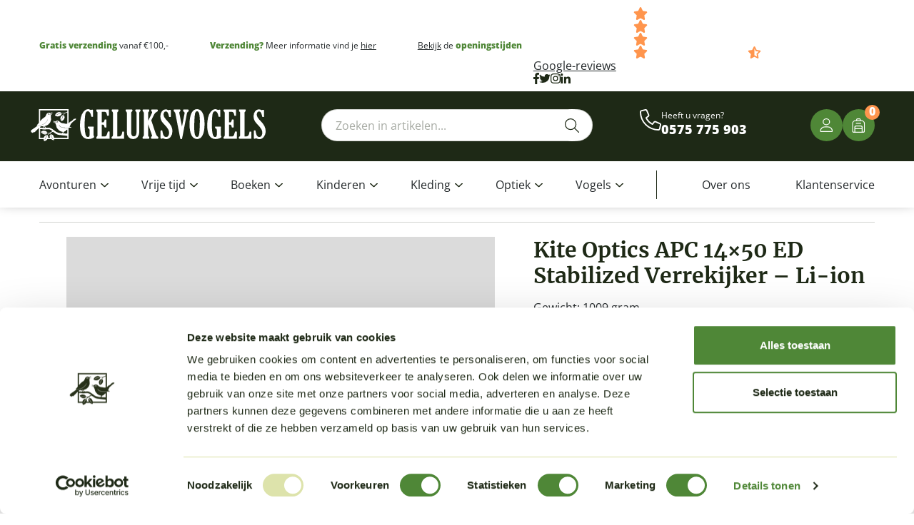

--- FILE ---
content_type: text/html; charset=UTF-8
request_url: https://www.wijzijngeluksvogels.nl/artikel/kite-optics-apc-14x50-ed-stabilized-verrekijker-li-ion/
body_size: 47952
content:
<!DOCTYPE html>
<html lang="NL">
<head>
    <meta charset="UTF-8">
    <meta http-equiv="X-UA-Compatible" content="IE=edge">
    <meta name="viewport" content="width=device-width, initial-scale=1">
    <!--
      ____  _                  _  ___        _     ____           _
     / ___|| |_ __ _ _ __   __| |/ _ \ _   _| |_  |  _ \ ___  ___| | __ _ _ __ ___   ___
     \___ \| __/ _` | '_ \ / _` | | | | | | | __| | |_) / _ \/ __| |/ _` | '_ ` _ \ / _ \
      ___) | || (_| | | | | (_| | |_| | |_| | |_  |  _ <  __/ (__| | (_| | | | | | |  __/
     |____/ \__\__,_|_| |_|\__,_|\___/ \__,_|\__| |_| \_\___|\___|_|\__,_|_| |_| |_|\___|

     https://www.standoutreclame.nl

     Kruisstraat 6
     7731CR Ommen

    -->

    <title>Kite Optics APC 14x50 ED Stabilized Verrekijker - Li-ion - Geluksvogels</title>

    <meta name="theme-color" content="#ffffff">

<!--    <script async type="text/javascript"-->
<!--            src="--><!--/dist/extra-assets/select2.min.js"></script>-->
    <script async type="text/javascript" src="https://www.wijzijngeluksvogels.nl/wp-content/themes/geluksvogels/dist/extra-assets/wNumb.js"></script>
    <script async type="text/javascript"
            src="https://www.wijzijngeluksvogels.nl/wp-content/themes/geluksvogels/dist/extra-assets/nouislider-15.5.0.min.js"></script>
   
    <link rel="stylesheet" href="https://www.wijzijngeluksvogels.nl/wp-content/themes/geluksvogels/dist/extra-assets/select2.min.css"/>
    <link rel="stylesheet" href="https://www.wijzijngeluksvogels.nl/wp-content/themes/geluksvogels/dist/extra-assets/noUiSlider-15.5.0.min.css"/>


    <script type="text/javascript" data-cookieconsent="ignore">
	window.dataLayer = window.dataLayer || [];

	function gtag() {
		dataLayer.push(arguments);
	}

	gtag("consent", "default", {
		ad_personalization: "denied",
		ad_storage: "denied",
		ad_user_data: "denied",
		analytics_storage: "denied",
		functionality_storage: "denied",
		personalization_storage: "denied",
		security_storage: "granted",
		wait_for_update: 500,
	});
	gtag("set", "ads_data_redaction", true);
	</script>
<script type="text/javascript" data-cookieconsent="ignore">
		(function (w, d, s, l, i) {
		w[l] = w[l] || [];
		w[l].push({'gtm.start': new Date().getTime(), event: 'gtm.js'});
		var f = d.getElementsByTagName(s)[0], j = d.createElement(s), dl = l !== 'dataLayer' ? '&l=' + l : '';
		j.async = true;
		j.src = 'https://www.googletagmanager.com/gtm.js?id=' + i + dl;
		f.parentNode.insertBefore(j, f);
	})(
		window,
		document,
		'script',
		'dataLayer',
		'GTM-MMV6ZVT'
	);
</script>
<script type="text/javascript"
		id="Cookiebot"
		src="https://consent.cookiebot.com/uc.js"
		data-implementation="wp"
		data-cbid="5d7014a3-1809-4ace-83ef-dd56c13d7671"
							data-blockingmode="auto"
	></script>
<meta name='robots' content='index, follow, max-image-preview:large, max-snippet:-1, max-video-preview:-1' />

<!-- Google Tag Manager for WordPress by gtm4wp.com -->
<script data-cfasync="false" data-pagespeed-no-defer data-cookieconsent="ignore">
	var gtm4wp_datalayer_name = "dataLayer";
	var dataLayer = dataLayer || [];
	const gtm4wp_use_sku_instead = 0;
	const gtm4wp_currency = 'EUR';
	const gtm4wp_product_per_impression = 0;
	const gtm4wp_clear_ecommerce = false;
	const gtm4wp_datalayer_max_timeout = 2000;
</script>
<!-- End Google Tag Manager for WordPress by gtm4wp.com --><script>window._wca = window._wca || [];</script>

	<!-- This site is optimized with the Yoast SEO Premium plugin v26.4 (Yoast SEO v26.8) - https://yoast.com/product/yoast-seo-premium-wordpress/ -->
	<meta name="description" content="Observatie Geperfectioneerd, Zie Voorbij Alle Grenzen Maak kennis met de verbazingwekkende APC 50 beeldgestabiliseerde verrekijker. Ervaar de KT3.0 beeldstabilisatietechnologie van Kite Optics via ons krachtigste 50 mm ED optisch systeem. Deze verrekijker is ontworpen voor precisie en scherpte en herdefinieert je observatie in alle opzichten. Robuustheid Voorop De Kite APC 50 verrekijker is ontworpen met het oog op duurzaamheid en heeft een IPX 7 waterdichtheid, afgedichte elektronica en stikstofgasvulling. Deze verrekijker is bestand tegen onderdompeling tot 1 meter en gedijt in de meest vochtige gebieden op aarde, waardoor hij ongeëvenaarde prestaties levert in uitdagende omstandigheden. Kite Dynamic Gimbal System (KDGS) In 2024 onthult Kite Optics de tweede generatie van de KDGS, waarmee de beeldstabilisatieprestaties van Kite Optics naar een ongekend niveau worden getild. Er breekt weer een nieuw tijdperk aan. KT 3.0 Processor en Software Met de APC 50 ervaar je een ongeëvenaard niveau van immersie, je hebt het gevoel dat je bij het object bent dat je observeert. Dankzij de verhoogde precisie van KDGS-2 maakt Kite Optics een belangrijke sprong voorwaarts in de ontwikkeling van zijn software. KT 3.0 levert een unieke kijkervaring die onze cognitieve en visuele patronen weerspiegelt, waardoor het gevoel van kijken door een verrekijker effectief verdwijnt. ED/HD Optisch Systeem Ervaar een ongeëvenaard contrast met de APC 50 met een ED/HD optisch systeem. Wees getuige van een gestabiliseerd beeld waarbij chromatische aberratie effectief wordt geminimaliseerd, zodat elk beeld haarscherp en levensecht is. De APC 50 is je portaal naar een stabiele en vervormingsvrije kijkervaring, waar precisie en perfectie elkaar ontmoeten. Kite MHR Advance+ Coatingsysteem Het optische systeem van de APC verrekijker, uitgerust met ED lenzen en behandeld met Kite Optics’ MHR Advance+ coatings, bereikt een opmerkelijke lichttransmissie van 86%. In combinatie met ‘Enhanced Brightness Perception by Stability’ blinkt dit optische meesterwerk uit in omstandigheden met weinig licht en levert het ongeëvenaarde helderheid, levendigheid en precisie. Heel Seizoen op 1 Lading Ervaar een ongeëvenaard uithoudingsvermogen met de APC 50 verrekijker, met een indrukwekkende batterijlevensduur tot 38 uur. Wat hem echt onderscheidt is de ingenieuze APC-modus, waarmee hij bij gemiddeld gebruik een heel seizoen kan werken op één acculading. Ontketen de kracht van de APC 50 en geniet het hele jaar door van ononderbroken kijkplezier. USB-C en AA-Versies De APC 50 biedt twee flexibele opties, een met vervangbare AA-batterijen en een andere met een geïntegreerde Li-ion batterij die oplaadbaar is via USB-C. De keuze is aan jou. APC-Modus voor Energiebesparing Geen knoppen of zorgen. Met onze APC-modus gaat je apparaat naadloos over in de slaapstand als je niet actief aan het observeren bent en komt het weer tot leven als je het nodig hebt, en dat allemaal zonder op één knop te drukken. Geniet van ononderbroken, probleemloos kijken binnen handbereik." />
	<link rel="canonical" href="https://www.wijzijngeluksvogels.nl/artikel/kite-optics-apc-14x50-ed-stabilized-verrekijker-li-ion/" />
	<meta property="og:locale" content="nl_NL" />
	<meta property="og:type" content="product" />
	<meta property="og:title" content="Kite Optics APC 14x50 ED Stabilized Verrekijker - Li-ion" />
	<meta property="og:description" content="Observatie Geperfectioneerd, Zie Voorbij Alle Grenzen Maak kennis met de verbazingwekkende APC 50 beeldgestabiliseerde verrekijker. Ervaar de KT3.0 beeldstabilisatietechnologie van Kite Optics via ons krachtigste 50 mm ED optisch systeem. Deze verrekijker is ontworpen voor precisie en scherpte en herdefinieert je observatie in alle opzichten. Robuustheid Voorop De Kite APC 50 verrekijker is ontworpen met het oog op duurzaamheid en heeft een IPX 7 waterdichtheid, afgedichte elektronica en stikstofgasvulling. Deze verrekijker is bestand tegen onderdompeling tot 1 meter en gedijt in de meest vochtige gebieden op aarde, waardoor hij ongeëvenaarde prestaties levert in uitdagende omstandigheden. Kite Dynamic Gimbal System (KDGS) In 2024 onthult Kite Optics de tweede generatie van de KDGS, waarmee de beeldstabilisatieprestaties van Kite Optics naar een ongekend niveau worden getild. Er breekt weer een nieuw tijdperk aan. KT 3.0 Processor en Software Met de APC 50 ervaar je een ongeëvenaard niveau van immersie, je hebt het gevoel dat je bij het object bent dat je observeert. Dankzij de verhoogde precisie van KDGS-2 maakt Kite Optics een belangrijke sprong voorwaarts in de ontwikkeling van zijn software. KT 3.0 levert een unieke kijkervaring die onze cognitieve en visuele patronen weerspiegelt, waardoor het gevoel van kijken door een verrekijker effectief verdwijnt. ED/HD Optisch Systeem Ervaar een ongeëvenaard contrast met de APC 50 met een ED/HD optisch systeem. Wees getuige van een gestabiliseerd beeld waarbij chromatische aberratie effectief wordt geminimaliseerd, zodat elk beeld haarscherp en levensecht is. De APC 50 is je portaal naar een stabiele en vervormingsvrije kijkervaring, waar precisie en perfectie elkaar ontmoeten. Kite MHR Advance+ Coatingsysteem Het optische systeem van de APC verrekijker, uitgerust met ED lenzen en behandeld met Kite Optics’ MHR Advance+ coatings, bereikt een opmerkelijke lichttransmissie van 86%. In combinatie met ‘Enhanced Brightness Perception by Stability’ blinkt dit optische meesterwerk uit in omstandigheden met weinig licht en levert het ongeëvenaarde helderheid, levendigheid en precisie. Heel Seizoen op 1 Lading Ervaar een ongeëvenaard uithoudingsvermogen met de APC 50 verrekijker, met een indrukwekkende batterijlevensduur tot 38 uur. Wat hem echt onderscheidt is de ingenieuze APC-modus, waarmee hij bij gemiddeld gebruik een heel seizoen kan werken op één acculading. Ontketen de kracht van de APC 50 en geniet het hele jaar door van ononderbroken kijkplezier. USB-C en AA-Versies De APC 50 biedt twee flexibele opties, een met vervangbare AA-batterijen en een andere met een geïntegreerde Li-ion batterij die oplaadbaar is via USB-C. De keuze is aan jou. APC-Modus voor Energiebesparing Geen knoppen of zorgen. Met onze APC-modus gaat je apparaat naadloos over in de slaapstand als je niet actief aan het observeren bent en komt het weer tot leven als je het nodig hebt, en dat allemaal zonder op één knop te drukken. Geniet van ononderbroken, probleemloos kijken binnen handbereik." />
	<meta property="og:url" content="https://www.wijzijngeluksvogels.nl/artikel/kite-optics-apc-14x50-ed-stabilized-verrekijker-li-ion/" />
	<meta property="og:site_name" content="Geluksvogels" />
	<meta property="article:modified_time" content="2025-03-24T22:05:05+00:00" />
	<meta property="og:image" content="https://res.cloudinary.com/geluksvogels-webshop/images/f_auto,q_auto/v1711107197/kite-optics-apc-14x50-ed-stabilized-verrekijker-li-ion-627732/kite-optics-apc-14x50-ed-stabilized-verrekijker-li-ion-627732.png?_i=AA" />
	<meta property="og:image:width" content="1000" />
	<meta property="og:image:height" content="1000" />
	<meta property="og:image:type" content="image/png" /><meta property="og:image" content="https://res.cloudinary.com/geluksvogels-webshop/images/f_auto,q_auto/v1711107193/kite-optics-apc-14x50-ed-stabilized-verrekijker-li-ion-627735/kite-optics-apc-14x50-ed-stabilized-verrekijker-li-ion-627735.png?_i=AA" />
	<meta property="og:image:width" content="1000" />
	<meta property="og:image:height" content="1000" />
	<meta property="og:image:type" content="image/png" />
	<meta name="twitter:card" content="summary_large_image" />
	<meta name="twitter:label1" content="Prijs" />
	<meta name="twitter:data1" content="&euro;&nbsp;1.700,00" />
	<meta name="twitter:label2" content="Beschikbaarheid" />
	<meta name="twitter:data2" content="Uitverkocht" />
	<script type="application/ld+json" class="yoast-schema-graph">{"@context":"https://schema.org","@graph":[{"@type":["WebPage","ItemPage"],"@id":"https://www.wijzijngeluksvogels.nl/artikel/kite-optics-apc-14x50-ed-stabilized-verrekijker-li-ion/","url":"https://www.wijzijngeluksvogels.nl/artikel/kite-optics-apc-14x50-ed-stabilized-verrekijker-li-ion/","name":"Kite Optics APC 14x50 ED Stabilized Verrekijker - Li-ion - Geluksvogels","isPartOf":{"@id":"https://www.wijzijngeluksvogels.nl/#website"},"primaryImageOfPage":{"@id":"https://www.wijzijngeluksvogels.nl/artikel/kite-optics-apc-14x50-ed-stabilized-verrekijker-li-ion/#primaryimage"},"image":{"@id":"https://www.wijzijngeluksvogels.nl/artikel/kite-optics-apc-14x50-ed-stabilized-verrekijker-li-ion/#primaryimage"},"thumbnailUrl":"https://res.cloudinary.com/geluksvogels-webshop/images/f_auto,q_auto/v1711107197/kite-optics-apc-14x50-ed-stabilized-verrekijker-li-ion-627732/kite-optics-apc-14x50-ed-stabilized-verrekijker-li-ion-627732.png?_i=AA","description":"Observatie Geperfectioneerd, Zie Voorbij Alle Grenzen Maak kennis met de verbazingwekkende APC 50 beeldgestabiliseerde verrekijker. Ervaar de KT3.0 beeldstabilisatietechnologie van Kite Optics via ons krachtigste 50 mm ED optisch systeem. Deze verrekijker is ontworpen voor precisie en scherpte en herdefinieert je observatie in alle opzichten. Robuustheid Voorop De Kite APC 50 verrekijker is ontworpen met het oog op duurzaamheid en heeft een IPX 7 waterdichtheid, afgedichte elektronica en stikstofgasvulling. Deze verrekijker is bestand tegen onderdompeling tot 1 meter en gedijt in de meest vochtige gebieden op aarde, waardoor hij ongeëvenaarde prestaties levert in uitdagende omstandigheden. Kite Dynamic Gimbal System (KDGS) In 2024 onthult Kite Optics de tweede generatie van de KDGS, waarmee de beeldstabilisatieprestaties van Kite Optics naar een ongekend niveau worden getild. Er breekt weer een nieuw tijdperk aan. KT 3.0 Processor en Software Met de APC 50 ervaar je een ongeëvenaard niveau van immersie, je hebt het gevoel dat je bij het object bent dat je observeert. Dankzij de verhoogde precisie van KDGS-2 maakt Kite Optics een belangrijke sprong voorwaarts in de ontwikkeling van zijn software. KT 3.0 levert een unieke kijkervaring die onze cognitieve en visuele patronen weerspiegelt, waardoor het gevoel van kijken door een verrekijker effectief verdwijnt. ED/HD Optisch Systeem Ervaar een ongeëvenaard contrast met de APC 50 met een ED/HD optisch systeem. Wees getuige van een gestabiliseerd beeld waarbij chromatische aberratie effectief wordt geminimaliseerd, zodat elk beeld haarscherp en levensecht is. De APC 50 is je portaal naar een stabiele en vervormingsvrije kijkervaring, waar precisie en perfectie elkaar ontmoeten. Kite MHR Advance+ Coatingsysteem Het optische systeem van de APC verrekijker, uitgerust met ED lenzen en behandeld met Kite Optics’ MHR Advance+ coatings, bereikt een opmerkelijke lichttransmissie van 86%. In combinatie met ‘Enhanced Brightness Perception by Stability’ blinkt dit optische meesterwerk uit in omstandigheden met weinig licht en levert het ongeëvenaarde helderheid, levendigheid en precisie. Heel Seizoen op 1 Lading Ervaar een ongeëvenaard uithoudingsvermogen met de APC 50 verrekijker, met een indrukwekkende batterijlevensduur tot 38 uur. Wat hem echt onderscheidt is de ingenieuze APC-modus, waarmee hij bij gemiddeld gebruik een heel seizoen kan werken op één acculading. Ontketen de kracht van de APC 50 en geniet het hele jaar door van ononderbroken kijkplezier. USB-C en AA-Versies De APC 50 biedt twee flexibele opties, een met vervangbare AA-batterijen en een andere met een geïntegreerde Li-ion batterij die oplaadbaar is via USB-C. De keuze is aan jou. APC-Modus voor Energiebesparing Geen knoppen of zorgen. Met onze APC-modus gaat je apparaat naadloos over in de slaapstand als je niet actief aan het observeren bent en komt het weer tot leven als je het nodig hebt, en dat allemaal zonder op één knop te drukken. Geniet van ononderbroken, probleemloos kijken binnen handbereik.","breadcrumb":{"@id":"https://www.wijzijngeluksvogels.nl/artikel/kite-optics-apc-14x50-ed-stabilized-verrekijker-li-ion/#breadcrumb"},"inLanguage":"nl-NL","potentialAction":{"@type":"BuyAction","target":"https://www.wijzijngeluksvogels.nl/artikel/kite-optics-apc-14x50-ed-stabilized-verrekijker-li-ion/"}},{"@type":"ImageObject","inLanguage":"nl-NL","@id":"https://www.wijzijngeluksvogels.nl/artikel/kite-optics-apc-14x50-ed-stabilized-verrekijker-li-ion/#primaryimage","url":"https://res.cloudinary.com/geluksvogels-webshop/images/f_auto,q_auto/v1711107197/kite-optics-apc-14x50-ed-stabilized-verrekijker-li-ion-627732/kite-optics-apc-14x50-ed-stabilized-verrekijker-li-ion-627732.png?_i=AA","contentUrl":"https://res.cloudinary.com/geluksvogels-webshop/images/f_auto,q_auto/v1711107197/kite-optics-apc-14x50-ed-stabilized-verrekijker-li-ion-627732/kite-optics-apc-14x50-ed-stabilized-verrekijker-li-ion-627732.png?_i=AA","width":1000,"height":1000,"caption":"Kite Optics APC 14x50 ED Stabilized Verrekijker - Li-ion"},{"@type":"BreadcrumbList","@id":"https://www.wijzijngeluksvogels.nl/artikel/kite-optics-apc-14x50-ed-stabilized-verrekijker-li-ion/#breadcrumb","itemListElement":[{"@type":"ListItem","position":1,"name":"Home","item":"https://www.wijzijngeluksvogels.nl/"},{"@type":"ListItem","position":2,"name":"Webwinkel","item":"https://www.wijzijngeluksvogels.nl/webwinkel/"},{"@type":"ListItem","position":3,"name":"Kite Optics APC 14&#215;50 ED Stabilized Verrekijker &#8211; Li-ion"}]},{"@type":"WebSite","@id":"https://www.wijzijngeluksvogels.nl/#website","url":"https://www.wijzijngeluksvogels.nl/","name":"Geluksvogels","description":"","publisher":{"@id":"https://www.wijzijngeluksvogels.nl/#organization"},"potentialAction":[{"@type":"SearchAction","target":{"@type":"EntryPoint","urlTemplate":"https://www.wijzijngeluksvogels.nl/?s={search_term_string}"},"query-input":{"@type":"PropertyValueSpecification","valueRequired":true,"valueName":"search_term_string"}}],"inLanguage":"nl-NL"},{"@type":"Organization","@id":"https://www.wijzijngeluksvogels.nl/#organization","name":"Geluksvogels","url":"https://www.wijzijngeluksvogels.nl/","logo":{"@type":"ImageObject","inLanguage":"nl-NL","@id":"https://www.wijzijngeluksvogels.nl/#/schema/logo/image/","url":"https://res.cloudinary.com/geluksvogels-webshop/images/f_auto,q_auto/v1697020829/Geluksvogels-zwart-web-2-1/Geluksvogels-zwart-web-2-1.png?_i=AA","contentUrl":"https://res.cloudinary.com/geluksvogels-webshop/images/f_auto,q_auto/v1697020829/Geluksvogels-zwart-web-2-1/Geluksvogels-zwart-web-2-1.png?_i=AA","width":1589,"height":220,"caption":"Geluksvogels"},"image":{"@id":"https://www.wijzijngeluksvogels.nl/#/schema/logo/image/"},"sameAs":["https://www.facebook.com/wijzijngeluksvogels","https://www.instagram.com/wijzijngeluksvogels/"]}]}</script>
	<meta property="product:brand" content="Kite Optics" />
	<meta property="product:price:amount" content="1700.00" />
	<meta property="product:price:currency" content="EUR" />
	<meta property="og:availability" content="out of stock" />
	<meta property="product:availability" content="out of stock" />
	<meta property="product:retailer_item_id" content="K280048" />
	<meta property="product:condition" content="new" />
	<!-- / Yoast SEO Premium plugin. -->


<link rel='dns-prefetch' href='//stats.wp.com' />
<link rel='dns-prefetch' href='//capi-automation.s3.us-east-2.amazonaws.com' />
<link rel='dns-prefetch' href='//kit.fontawesome.com' />
<link rel='dns-prefetch' href='//res.cloudinary.com' />
<link rel='preconnect' href='//c0.wp.com' />
<link rel='preconnect' href='https://res.cloudinary.com' />
<link rel="alternate" type="application/rss+xml" title="Geluksvogels &raquo; Kite Optics APC 14&#215;50 ED Stabilized Verrekijker &#8211; Li-ion reacties feed" href="https://www.wijzijngeluksvogels.nl/artikel/kite-optics-apc-14x50-ed-stabilized-verrekijker-li-ion/feed/" />
<link rel="alternate" title="oEmbed (JSON)" type="application/json+oembed" href="https://www.wijzijngeluksvogels.nl/wp-json/oembed/1.0/embed?url=https%3A%2F%2Fwww.wijzijngeluksvogels.nl%2Fartikel%2Fkite-optics-apc-14x50-ed-stabilized-verrekijker-li-ion%2F" />
<link rel="alternate" title="oEmbed (XML)" type="text/xml+oembed" href="https://www.wijzijngeluksvogels.nl/wp-json/oembed/1.0/embed?url=https%3A%2F%2Fwww.wijzijngeluksvogels.nl%2Fartikel%2Fkite-optics-apc-14x50-ed-stabilized-verrekijker-li-ion%2F&#038;format=xml" />
<style id='wp-img-auto-sizes-contain-inline-css' type='text/css'>
img:is([sizes=auto i],[sizes^="auto," i]){contain-intrinsic-size:3000px 1500px}
/*# sourceURL=wp-img-auto-sizes-contain-inline-css */
</style>
<link rel='stylesheet' id='woocommerce-layout-css' href='https://c0.wp.com/p/woocommerce/10.4.3/assets/css/woocommerce-layout.css' type='text/css' media='all' />
<style id='woocommerce-layout-inline-css' type='text/css'>

	.infinite-scroll .woocommerce-pagination {
		display: none;
	}
/*# sourceURL=woocommerce-layout-inline-css */
</style>
<link rel='stylesheet' id='woocommerce-smallscreen-css' href='https://c0.wp.com/p/woocommerce/10.4.3/assets/css/woocommerce-smallscreen.css' type='text/css' media='only screen and (max-width: 768px)' />
<link rel='stylesheet' id='woocommerce-general-css' href='https://c0.wp.com/p/woocommerce/10.4.3/assets/css/woocommerce.css' type='text/css' media='all' />
<style id='woocommerce-inline-inline-css' type='text/css'>
.woocommerce form .form-row .required { visibility: visible; }
/*# sourceURL=woocommerce-inline-inline-css */
</style>
<link rel='stylesheet' id='theme.style.min-css' href='https://www.wijzijngeluksvogels.nl/wp-content/themes/geluksvogels/dist/css.css?ver=1' type='text/css' media='' />
<script type="text/javascript">
/* <![CDATA[ */
var CLDLB = {"image_delivery":"on","image_optimization":"on","image_format":"auto","image_quality":"auto","image_freeform":"","svg_support":"off","crop_sizes":"","image_preview":"https:\/\/res.cloudinary.com\/demo\/image\/upload\/w_600\/sample.jpg","video_delivery":"on","video_player":"wp","video_controls":"on","video_loop":"off","video_autoplay_mode":"off","video_optimization":"on","video_format":"auto","video_quality":"auto","video_freeform":"","video_preview":"","use_lazy_load":"on","lazy_threshold":"100px","lazy_custom_color":"rgba(153,153,153,0.5)","lazy_animate":"on","lazy_placeholder":"blur","dpr":"2X","lazyload_preview":"https:\/\/res.cloudinary.com\/demo\/image\/upload\/w_600\/sample.jpg","enable_breakpoints":"on","pixel_step":200,"breakpoints":"","max_width":2048,"min_width":200,"breakpoints_preview":"https:\/\/res.cloudinary.com\/demo\/image\/upload\/w_600\/sample.jpg","overlay":"off","adaptive_streaming":"off","adaptive_streaming_mode":"mpd","placeholder":"e_blur:2000,q_1,f_auto","base_url":"https:\/\/res.cloudinary.com\/geluksvogels-webshop"};!function(){const e={deviceDensity:window.devicePixelRatio?window.devicePixelRatio:"auto",density:null,config:CLDLB||{},lazyThreshold:0,enabled:!1,sizeBands:[],iObserver:null,pObserver:null,rObserver:null,aboveFold:!0,minPlaceholderThreshold:500,bind(e){e.CLDbound=!0,this.enabled||this._init();const t=e.dataset.size.split(" ");e.originalWidth=t[0],e.originalHeight=t[1],this.pObserver?(this.aboveFold&&this.inInitialView(e)?this.buildImage(e):(this.pObserver.observe(e),this.iObserver.observe(e)),e.addEventListener("error",(t=>{e.srcset="",e.src='data:image/svg+xml;utf8,<svg xmlns="http://www.w3.org/2000/svg"><rect width="100%" height="100%" fill="rgba(0,0,0,0.1)"/><text x="50%" y="50%" fill="red" text-anchor="middle" dominant-baseline="middle">%26%23x26A0%3B︎</text></svg>',this.rObserver.unobserve(e)}))):this.setupFallback(e)},buildImage(e){e.dataset.srcset?(e.cld_loaded=!0,e.srcset=e.dataset.srcset):(e.src=this.getSizeURL(e),e.dataset.responsive&&this.rObserver.observe(e))},inInitialView(e){const t=e.getBoundingClientRect();return this.aboveFold=t.top<window.innerHeight+this.lazyThreshold,this.aboveFold},setupFallback(e){const t=[];this.sizeBands.forEach((i=>{if(i<=e.originalWidth){let s=this.getSizeURL(e,i,!0)+` ${i}w`;-1===t.indexOf(s)&&t.push(s)}})),e.srcset=t.join(","),e.sizes=`(max-width: ${e.originalWidth}px) 100vw, ${e.originalWidth}px`},_init(){this.enabled=!0,this._calcThreshold(),this._getDensity();let e=parseInt(this.config.max_width);const t=parseInt(this.config.min_width),i=parseInt(this.config.pixel_step);for(;e-i>=t;)e-=i,this.sizeBands.push(e);"undefined"!=typeof IntersectionObserver&&this._setupObservers(),this.enabled=!0},_setupObservers(){const e={rootMargin:this.lazyThreshold+"px 0px "+this.lazyThreshold+"px 0px"},t=this.minPlaceholderThreshold<2*this.lazyThreshold?2*this.lazyThreshold:this.minPlaceholderThreshold,i={rootMargin:t+"px 0px "+t+"px 0px"};this.rObserver=new ResizeObserver(((e,t)=>{e.forEach((e=>{e.target.cld_loaded&&e.contentRect.width>=e.target.cld_loaded&&(e.target.src=this.getSizeURL(e.target))}))})),this.iObserver=new IntersectionObserver(((e,t)=>{e.forEach((e=>{e.isIntersecting&&(this.buildImage(e.target),t.unobserve(e.target),this.pObserver.unobserve(e.target))}))}),e),this.pObserver=new IntersectionObserver(((e,t)=>{e.forEach((e=>{e.isIntersecting&&(e.target.src=this.getPlaceholderURL(e.target),t.unobserve(e.target))}))}),i)},_calcThreshold(){const e=this.config.lazy_threshold.replace(/[^0-9]/g,"");let t=0;switch(this.config.lazy_threshold.replace(/[0-9]/g,"").toLowerCase()){case"em":t=parseFloat(getComputedStyle(document.body).fontSize)*e;break;case"rem":t=parseFloat(getComputedStyle(document.documentElement).fontSize)*e;break;case"vh":t=window.innerHeight/e*100;break;default:t=e}this.lazyThreshold=parseInt(t,10)},_getDensity(){let e=this.config.dpr?this.config.dpr.replace("X",""):"off";if("off"===e)return this.density=1,1;let t=this.deviceDensity;"max"!==e&&"auto"!==t&&(e=parseFloat(e),t=t>Math.ceil(e)?e:t),this.density=t},scaleWidth(e,t,i){const s=parseInt(this.config.max_width),r=Math.round(s/i);if(!t){t=e.width;let a=Math.round(t/i);for(;-1===this.sizeBands.indexOf(t)&&a<r&&t<s;)t++,a=Math.round(t/i)}return t>s&&(t=s),e.originalWidth<t&&(t=e.originalWidth),t},scaleSize(e,t,i){const s=e.dataset.crop?parseFloat(e.dataset.crop):(e.originalWidth/e.originalHeight).toFixed(2),r=this.scaleWidth(e,t,s),a=Math.round(r/s),o=[];return e.dataset.transformationCrop?o.push(e.dataset.transformationCrop):e.dataset.crop||(o.push(e.dataset.crop?"c_fill":"c_scale"),e.dataset.crop&&o.push("g_auto")),o.push("w_"+r),o.push("h_"+a),i&&1!==this.density&&o.push("dpr_"+this.density),e.cld_loaded=r,{transformation:o.join(","),nameExtension:r+"x"+a}},getDeliveryMethod:e=>e.dataset.seo&&"upload"===e.dataset.delivery?"images":"image/"+e.dataset.delivery,getSizeURL(e,t){const i=this.scaleSize(e,t,!0);return[this.config.base_url,this.getDeliveryMethod(e),"upload"===e.dataset.delivery?i.transformation:"",e.dataset.transformations,"v"+e.dataset.version,e.dataset.publicId+"?_i=AA"].filter(this.empty).join("/")},getPlaceholderURL(e){e.cld_placehold=!0;const t=this.scaleSize(e,null,!1);return[this.config.base_url,this.getDeliveryMethod(e),t.transformation,this.config.placeholder,e.dataset.publicId].filter(this.empty).join("/")},empty:e=>void 0!==e&&0!==e.length};window.CLDBind=t=>{t.CLDbound||e.bind(t)},window.initFallback=()=>{[...document.querySelectorAll('img[data-cloudinary="lazy"]')].forEach((e=>{CLDBind(e)}))},window.addEventListener("load",(()=>{initFallback()})),document.querySelector('script[src*="?cloudinary_lazy_load_loader"]')&&initFallback()}();
/* ]]> */
</script>
<script type="text/javascript" src="https://c0.wp.com/c/6.9/wp-includes/js/jquery/jquery.min.js" id="jquery-core-js"></script>
<script type="text/javascript" src="https://c0.wp.com/c/6.9/wp-includes/js/jquery/jquery-migrate.min.js" id="jquery-migrate-js"></script>
<script type="text/javascript" src="https://c0.wp.com/p/woocommerce/10.4.3/assets/js/jquery-blockui/jquery.blockUI.min.js" id="wc-jquery-blockui-js" defer="defer" data-wp-strategy="defer"></script>
<script type="text/javascript" id="wc-add-to-cart-js-extra">
/* <![CDATA[ */
var wc_add_to_cart_params = {"ajax_url":"/wp-admin/admin-ajax.php","wc_ajax_url":"/?wc-ajax=%%endpoint%%","i18n_view_cart":"Bekijk winkelwagen","cart_url":"https://www.wijzijngeluksvogels.nl/winkelmand/","is_cart":"","cart_redirect_after_add":"no"};
//# sourceURL=wc-add-to-cart-js-extra
/* ]]> */
</script>
<script type="text/javascript" src="https://c0.wp.com/p/woocommerce/10.4.3/assets/js/frontend/add-to-cart.min.js" id="wc-add-to-cart-js" defer="defer" data-wp-strategy="defer"></script>
<script type="text/javascript" id="wc-single-product-js-extra">
/* <![CDATA[ */
var wc_single_product_params = {"i18n_required_rating_text":"Selecteer een waardering","i18n_rating_options":["1 van de 5 sterren","2 van de 5 sterren","3 van de 5 sterren","4 van de 5 sterren","5 van de 5 sterren"],"i18n_product_gallery_trigger_text":"Afbeeldinggalerij in volledig scherm bekijken","review_rating_required":"yes","flexslider":{"rtl":false,"animation":"slide","smoothHeight":true,"directionNav":false,"controlNav":"thumbnails","slideshow":false,"animationSpeed":500,"animationLoop":false,"allowOneSlide":false},"zoom_enabled":"","zoom_options":[],"photoswipe_enabled":"","photoswipe_options":{"shareEl":false,"closeOnScroll":false,"history":false,"hideAnimationDuration":0,"showAnimationDuration":0},"flexslider_enabled":""};
//# sourceURL=wc-single-product-js-extra
/* ]]> */
</script>
<script type="text/javascript" src="https://c0.wp.com/p/woocommerce/10.4.3/assets/js/frontend/single-product.min.js" id="wc-single-product-js" defer="defer" data-wp-strategy="defer"></script>
<script type="text/javascript" src="https://c0.wp.com/p/woocommerce/10.4.3/assets/js/js-cookie/js.cookie.min.js" id="wc-js-cookie-js" defer="defer" data-wp-strategy="defer"></script>
<script type="text/javascript" id="woocommerce-js-extra">
/* <![CDATA[ */
var woocommerce_params = {"ajax_url":"/wp-admin/admin-ajax.php","wc_ajax_url":"/?wc-ajax=%%endpoint%%","i18n_password_show":"Wachtwoord weergeven","i18n_password_hide":"Wachtwoord verbergen"};
//# sourceURL=woocommerce-js-extra
/* ]]> */
</script>
<script type="text/javascript" src="https://c0.wp.com/p/woocommerce/10.4.3/assets/js/frontend/woocommerce.min.js" id="woocommerce-js" defer="defer" data-wp-strategy="defer"></script>
<script type="text/javascript" id="WCPAY_ASSETS-js-extra">
/* <![CDATA[ */
var wcpayAssets = {"url":"https://www.wijzijngeluksvogels.nl/wp-content/plugins/woocommerce-payments/dist/"};
//# sourceURL=WCPAY_ASSETS-js-extra
/* ]]> */
</script>
<script type="text/javascript" src="https://stats.wp.com/s-202604.js" id="woocommerce-analytics-js" defer="defer" data-wp-strategy="defer"></script>
<script type="text/javascript" src="https://kit.fontawesome.com/4c1241e098.js" id="font-awesome-js"></script>
<link rel="https://api.w.org/" href="https://www.wijzijngeluksvogels.nl/wp-json/" /><link rel="alternate" title="JSON" type="application/json" href="https://www.wijzijngeluksvogels.nl/wp-json/wp/v2/product/122402" /><link rel="EditURI" type="application/rsd+xml" title="RSD" href="https://www.wijzijngeluksvogels.nl/xmlrpc.php?rsd" />
<meta name="generator" content="WordPress 6.9" />
<meta name="generator" content="WooCommerce 10.4.3" />
<link rel='shortlink' href='https://www.wijzijngeluksvogels.nl/?p=122402' />
	<style>img#wpstats{display:none}</style>
		
<!-- Google Tag Manager for WordPress by gtm4wp.com -->
<!-- GTM Container placement set to off -->
<script data-cfasync="false" data-pagespeed-no-defer type="text/javascript" data-cookieconsent="ignore">
	var dataLayer_content = {"pagePostType":"product","pagePostType2":"single-product","pagePostAuthor":"Vendit Connect","productRatingCounts":[],"productAverageRating":0,"productReviewCount":0,"productType":"simple","productIsVariable":0};
	dataLayer.push( dataLayer_content );
</script>
<script data-cfasync="false" data-pagespeed-no-defer type="text/javascript" data-cookieconsent="ignore">
	console.warn && console.warn("[GTM4WP] Google Tag Manager container code placement set to OFF !!!");
	console.warn && console.warn("[GTM4WP] Data layer codes are active but GTM container must be loaded using custom coding !!!");
</script>
<!-- End Google Tag Manager for WordPress by gtm4wp.com --><meta name="pinterest-rich-pin" content="false" />	<noscript><style>.woocommerce-product-gallery{ opacity: 1 !important; }</style></noscript>
				<script  type="text/javascript">
				!function(f,b,e,v,n,t,s){if(f.fbq)return;n=f.fbq=function(){n.callMethod?
					n.callMethod.apply(n,arguments):n.queue.push(arguments)};if(!f._fbq)f._fbq=n;
					n.push=n;n.loaded=!0;n.version='2.0';n.queue=[];t=b.createElement(e);t.async=!0;
					t.src=v;s=b.getElementsByTagName(e)[0];s.parentNode.insertBefore(t,s)}(window,
					document,'script','https://connect.facebook.net/en_US/fbevents.js');
			</script>
			<!-- WooCommerce Facebook Integration Begin -->
			<script  type="text/javascript">

				fbq('init', '1784429428451935', {}, {
    "agent": "woocommerce_6-10.4.3-3.5.15"
});

				document.addEventListener( 'DOMContentLoaded', function() {
					// Insert placeholder for events injected when a product is added to the cart through AJAX.
					document.body.insertAdjacentHTML( 'beforeend', '<div class=\"wc-facebook-pixel-event-placeholder\"></div>' );
				}, false );

			</script>
			<!-- WooCommerce Facebook Integration End -->
			<link rel="icon" href="https://res.cloudinary.com/geluksvogels-webshop/images/w_32,h_32,c_fill,g_auto/f_auto,q_auto/v1697024777/cropped-cropped-favicon/cropped-cropped-favicon.png?_i=AA" sizes="32x32" />
<link rel="icon" href="https://res.cloudinary.com/geluksvogels-webshop/images/w_192,h_192,c_fill,g_auto/f_auto,q_auto/v1697024777/cropped-cropped-favicon/cropped-cropped-favicon.png?_i=AA" sizes="192x192" />
<link rel="apple-touch-icon" href="https://res.cloudinary.com/geluksvogels-webshop/images/w_180,h_180,c_fill,g_auto/f_auto,q_auto/v1697024777/cropped-cropped-favicon/cropped-cropped-favicon.png?_i=AA" />
<meta name="msapplication-TileImage" content="https://res.cloudinary.com/geluksvogels-webshop/images/w_270,h_270,c_fill,g_auto/f_auto,q_auto/v1697024777/cropped-cropped-favicon/cropped-cropped-favicon.png?_i=AA" />

<link rel='stylesheet' id='wc-blocks-style-css' href='https://c0.wp.com/p/woocommerce/10.4.3/assets/client/blocks/wc-blocks.css' type='text/css' media='all' />
<style id='global-styles-inline-css' type='text/css'>
:root{--wp--preset--aspect-ratio--square: 1;--wp--preset--aspect-ratio--4-3: 4/3;--wp--preset--aspect-ratio--3-4: 3/4;--wp--preset--aspect-ratio--3-2: 3/2;--wp--preset--aspect-ratio--2-3: 2/3;--wp--preset--aspect-ratio--16-9: 16/9;--wp--preset--aspect-ratio--9-16: 9/16;--wp--preset--color--black: #000000;--wp--preset--color--cyan-bluish-gray: #abb8c3;--wp--preset--color--white: #ffffff;--wp--preset--color--pale-pink: #f78da7;--wp--preset--color--vivid-red: #cf2e2e;--wp--preset--color--luminous-vivid-orange: #ff6900;--wp--preset--color--luminous-vivid-amber: #fcb900;--wp--preset--color--light-green-cyan: #7bdcb5;--wp--preset--color--vivid-green-cyan: #00d084;--wp--preset--color--pale-cyan-blue: #8ed1fc;--wp--preset--color--vivid-cyan-blue: #0693e3;--wp--preset--color--vivid-purple: #9b51e0;--wp--preset--gradient--vivid-cyan-blue-to-vivid-purple: linear-gradient(135deg,rgb(6,147,227) 0%,rgb(155,81,224) 100%);--wp--preset--gradient--light-green-cyan-to-vivid-green-cyan: linear-gradient(135deg,rgb(122,220,180) 0%,rgb(0,208,130) 100%);--wp--preset--gradient--luminous-vivid-amber-to-luminous-vivid-orange: linear-gradient(135deg,rgb(252,185,0) 0%,rgb(255,105,0) 100%);--wp--preset--gradient--luminous-vivid-orange-to-vivid-red: linear-gradient(135deg,rgb(255,105,0) 0%,rgb(207,46,46) 100%);--wp--preset--gradient--very-light-gray-to-cyan-bluish-gray: linear-gradient(135deg,rgb(238,238,238) 0%,rgb(169,184,195) 100%);--wp--preset--gradient--cool-to-warm-spectrum: linear-gradient(135deg,rgb(74,234,220) 0%,rgb(151,120,209) 20%,rgb(207,42,186) 40%,rgb(238,44,130) 60%,rgb(251,105,98) 80%,rgb(254,248,76) 100%);--wp--preset--gradient--blush-light-purple: linear-gradient(135deg,rgb(255,206,236) 0%,rgb(152,150,240) 100%);--wp--preset--gradient--blush-bordeaux: linear-gradient(135deg,rgb(254,205,165) 0%,rgb(254,45,45) 50%,rgb(107,0,62) 100%);--wp--preset--gradient--luminous-dusk: linear-gradient(135deg,rgb(255,203,112) 0%,rgb(199,81,192) 50%,rgb(65,88,208) 100%);--wp--preset--gradient--pale-ocean: linear-gradient(135deg,rgb(255,245,203) 0%,rgb(182,227,212) 50%,rgb(51,167,181) 100%);--wp--preset--gradient--electric-grass: linear-gradient(135deg,rgb(202,248,128) 0%,rgb(113,206,126) 100%);--wp--preset--gradient--midnight: linear-gradient(135deg,rgb(2,3,129) 0%,rgb(40,116,252) 100%);--wp--preset--font-size--small: 13px;--wp--preset--font-size--medium: 20px;--wp--preset--font-size--large: 36px;--wp--preset--font-size--x-large: 42px;--wp--preset--spacing--20: 0.44rem;--wp--preset--spacing--30: 0.67rem;--wp--preset--spacing--40: 1rem;--wp--preset--spacing--50: 1.5rem;--wp--preset--spacing--60: 2.25rem;--wp--preset--spacing--70: 3.38rem;--wp--preset--spacing--80: 5.06rem;--wp--preset--shadow--natural: 6px 6px 9px rgba(0, 0, 0, 0.2);--wp--preset--shadow--deep: 12px 12px 50px rgba(0, 0, 0, 0.4);--wp--preset--shadow--sharp: 6px 6px 0px rgba(0, 0, 0, 0.2);--wp--preset--shadow--outlined: 6px 6px 0px -3px rgb(255, 255, 255), 6px 6px rgb(0, 0, 0);--wp--preset--shadow--crisp: 6px 6px 0px rgb(0, 0, 0);}:where(.is-layout-flex){gap: 0.5em;}:where(.is-layout-grid){gap: 0.5em;}body .is-layout-flex{display: flex;}.is-layout-flex{flex-wrap: wrap;align-items: center;}.is-layout-flex > :is(*, div){margin: 0;}body .is-layout-grid{display: grid;}.is-layout-grid > :is(*, div){margin: 0;}:where(.wp-block-columns.is-layout-flex){gap: 2em;}:where(.wp-block-columns.is-layout-grid){gap: 2em;}:where(.wp-block-post-template.is-layout-flex){gap: 1.25em;}:where(.wp-block-post-template.is-layout-grid){gap: 1.25em;}.has-black-color{color: var(--wp--preset--color--black) !important;}.has-cyan-bluish-gray-color{color: var(--wp--preset--color--cyan-bluish-gray) !important;}.has-white-color{color: var(--wp--preset--color--white) !important;}.has-pale-pink-color{color: var(--wp--preset--color--pale-pink) !important;}.has-vivid-red-color{color: var(--wp--preset--color--vivid-red) !important;}.has-luminous-vivid-orange-color{color: var(--wp--preset--color--luminous-vivid-orange) !important;}.has-luminous-vivid-amber-color{color: var(--wp--preset--color--luminous-vivid-amber) !important;}.has-light-green-cyan-color{color: var(--wp--preset--color--light-green-cyan) !important;}.has-vivid-green-cyan-color{color: var(--wp--preset--color--vivid-green-cyan) !important;}.has-pale-cyan-blue-color{color: var(--wp--preset--color--pale-cyan-blue) !important;}.has-vivid-cyan-blue-color{color: var(--wp--preset--color--vivid-cyan-blue) !important;}.has-vivid-purple-color{color: var(--wp--preset--color--vivid-purple) !important;}.has-black-background-color{background-color: var(--wp--preset--color--black) !important;}.has-cyan-bluish-gray-background-color{background-color: var(--wp--preset--color--cyan-bluish-gray) !important;}.has-white-background-color{background-color: var(--wp--preset--color--white) !important;}.has-pale-pink-background-color{background-color: var(--wp--preset--color--pale-pink) !important;}.has-vivid-red-background-color{background-color: var(--wp--preset--color--vivid-red) !important;}.has-luminous-vivid-orange-background-color{background-color: var(--wp--preset--color--luminous-vivid-orange) !important;}.has-luminous-vivid-amber-background-color{background-color: var(--wp--preset--color--luminous-vivid-amber) !important;}.has-light-green-cyan-background-color{background-color: var(--wp--preset--color--light-green-cyan) !important;}.has-vivid-green-cyan-background-color{background-color: var(--wp--preset--color--vivid-green-cyan) !important;}.has-pale-cyan-blue-background-color{background-color: var(--wp--preset--color--pale-cyan-blue) !important;}.has-vivid-cyan-blue-background-color{background-color: var(--wp--preset--color--vivid-cyan-blue) !important;}.has-vivid-purple-background-color{background-color: var(--wp--preset--color--vivid-purple) !important;}.has-black-border-color{border-color: var(--wp--preset--color--black) !important;}.has-cyan-bluish-gray-border-color{border-color: var(--wp--preset--color--cyan-bluish-gray) !important;}.has-white-border-color{border-color: var(--wp--preset--color--white) !important;}.has-pale-pink-border-color{border-color: var(--wp--preset--color--pale-pink) !important;}.has-vivid-red-border-color{border-color: var(--wp--preset--color--vivid-red) !important;}.has-luminous-vivid-orange-border-color{border-color: var(--wp--preset--color--luminous-vivid-orange) !important;}.has-luminous-vivid-amber-border-color{border-color: var(--wp--preset--color--luminous-vivid-amber) !important;}.has-light-green-cyan-border-color{border-color: var(--wp--preset--color--light-green-cyan) !important;}.has-vivid-green-cyan-border-color{border-color: var(--wp--preset--color--vivid-green-cyan) !important;}.has-pale-cyan-blue-border-color{border-color: var(--wp--preset--color--pale-cyan-blue) !important;}.has-vivid-cyan-blue-border-color{border-color: var(--wp--preset--color--vivid-cyan-blue) !important;}.has-vivid-purple-border-color{border-color: var(--wp--preset--color--vivid-purple) !important;}.has-vivid-cyan-blue-to-vivid-purple-gradient-background{background: var(--wp--preset--gradient--vivid-cyan-blue-to-vivid-purple) !important;}.has-light-green-cyan-to-vivid-green-cyan-gradient-background{background: var(--wp--preset--gradient--light-green-cyan-to-vivid-green-cyan) !important;}.has-luminous-vivid-amber-to-luminous-vivid-orange-gradient-background{background: var(--wp--preset--gradient--luminous-vivid-amber-to-luminous-vivid-orange) !important;}.has-luminous-vivid-orange-to-vivid-red-gradient-background{background: var(--wp--preset--gradient--luminous-vivid-orange-to-vivid-red) !important;}.has-very-light-gray-to-cyan-bluish-gray-gradient-background{background: var(--wp--preset--gradient--very-light-gray-to-cyan-bluish-gray) !important;}.has-cool-to-warm-spectrum-gradient-background{background: var(--wp--preset--gradient--cool-to-warm-spectrum) !important;}.has-blush-light-purple-gradient-background{background: var(--wp--preset--gradient--blush-light-purple) !important;}.has-blush-bordeaux-gradient-background{background: var(--wp--preset--gradient--blush-bordeaux) !important;}.has-luminous-dusk-gradient-background{background: var(--wp--preset--gradient--luminous-dusk) !important;}.has-pale-ocean-gradient-background{background: var(--wp--preset--gradient--pale-ocean) !important;}.has-electric-grass-gradient-background{background: var(--wp--preset--gradient--electric-grass) !important;}.has-midnight-gradient-background{background: var(--wp--preset--gradient--midnight) !important;}.has-small-font-size{font-size: var(--wp--preset--font-size--small) !important;}.has-medium-font-size{font-size: var(--wp--preset--font-size--medium) !important;}.has-large-font-size{font-size: var(--wp--preset--font-size--large) !important;}.has-x-large-font-size{font-size: var(--wp--preset--font-size--x-large) !important;}
/*# sourceURL=global-styles-inline-css */
</style>
</head>
<body class="wp-singular product-template-default single single-product postid-122402 wp-custom-logo wp-theme-geluksvogels preload theme-geluksvogels woocommerce woocommerce-page woocommerce-no-js" data-barba="wrapper">


<header>
    
<section class="header">

    
<section class="header-above hidden xl:flex">
    <div class="container">
        <div class="grid grid-cols-12">
            <div class="col-span-7">
                <div class="header-above__info font-small">
                    <div class="above-info__item">
                        <p><strong>Gratis verzending</strong> vanaf &euro;100,-</p>
                    </div>
                    <div class="above-info__item">
                        <p><strong>Verzending?</strong> Meer informatie vind je <a href="https://www.wijzijngeluksvogels.nl/klantenservice/verzenden-retourneren/">hier</a></p>
                    </div>
                    <div class="above-info__item">
                        <p><a href="#openingstijden">Bekijk</a> de <strong>openingstijden</strong></p>
                    </div>
                </div>
            </div>

            <div class="col-span-5 header-above__socials">
                <div class="header-above__socials--reviews">
                    <p><strong></strong></p>
                    <div class="stars">
                        <div class="star">
                            <svg xmlns="http://www.w3.org/2000/svg" width="18p" height="18" viewBox="0 0 576 512"><!--!Font Awesome Free 6.6.0 by @fontawesome - https://fontawesome.com License - https://fontawesome.com/license/free Copyright 2024 Fonticons, Inc.--><path fill="#ff954d" d="M316.9 18C311.6 7 300.4 0 288.1 0s-23.4 7-28.8 18L195 150.3 51.4 171.5c-12 1.8-22 10.2-25.7 21.7s-.7 24.2 7.9 32.7L137.8 329 113.2 474.7c-2 12 3 24.2 12.9 31.3s23 8 33.8 2.3l128.3-68.5 128.3 68.5c10.8 5.7 23.9 4.9 33.8-2.3s14.9-19.3 12.9-31.3L438.5 329 542.7 225.9c8.6-8.5 11.7-21.2 7.9-32.7s-13.7-19.9-25.7-21.7L381.2 150.3 316.9 18z"/></svg>                        </div>
                        <div class="star">
                            <svg xmlns="http://www.w3.org/2000/svg" width="18p" height="18" viewBox="0 0 576 512"><!--!Font Awesome Free 6.6.0 by @fontawesome - https://fontawesome.com License - https://fontawesome.com/license/free Copyright 2024 Fonticons, Inc.--><path fill="#ff954d" d="M316.9 18C311.6 7 300.4 0 288.1 0s-23.4 7-28.8 18L195 150.3 51.4 171.5c-12 1.8-22 10.2-25.7 21.7s-.7 24.2 7.9 32.7L137.8 329 113.2 474.7c-2 12 3 24.2 12.9 31.3s23 8 33.8 2.3l128.3-68.5 128.3 68.5c10.8 5.7 23.9 4.9 33.8-2.3s14.9-19.3 12.9-31.3L438.5 329 542.7 225.9c8.6-8.5 11.7-21.2 7.9-32.7s-13.7-19.9-25.7-21.7L381.2 150.3 316.9 18z"/></svg>                        </div>
                        <div class="star">
                            <svg xmlns="http://www.w3.org/2000/svg" width="18p" height="18" viewBox="0 0 576 512"><!--!Font Awesome Free 6.6.0 by @fontawesome - https://fontawesome.com License - https://fontawesome.com/license/free Copyright 2024 Fonticons, Inc.--><path fill="#ff954d" d="M316.9 18C311.6 7 300.4 0 288.1 0s-23.4 7-28.8 18L195 150.3 51.4 171.5c-12 1.8-22 10.2-25.7 21.7s-.7 24.2 7.9 32.7L137.8 329 113.2 474.7c-2 12 3 24.2 12.9 31.3s23 8 33.8 2.3l128.3-68.5 128.3 68.5c10.8 5.7 23.9 4.9 33.8-2.3s14.9-19.3 12.9-31.3L438.5 329 542.7 225.9c8.6-8.5 11.7-21.2 7.9-32.7s-13.7-19.9-25.7-21.7L381.2 150.3 316.9 18z"/></svg>                        </div>
                        <div class="star">
                            <svg xmlns="http://www.w3.org/2000/svg" width="18p" height="18" viewBox="0 0 576 512"><!--!Font Awesome Free 6.6.0 by @fontawesome - https://fontawesome.com License - https://fontawesome.com/license/free Copyright 2024 Fonticons, Inc.--><path fill="#ff954d" d="M316.9 18C311.6 7 300.4 0 288.1 0s-23.4 7-28.8 18L195 150.3 51.4 171.5c-12 1.8-22 10.2-25.7 21.7s-.7 24.2 7.9 32.7L137.8 329 113.2 474.7c-2 12 3 24.2 12.9 31.3s23 8 33.8 2.3l128.3-68.5 128.3 68.5c10.8 5.7 23.9 4.9 33.8-2.3s14.9-19.3 12.9-31.3L438.5 329 542.7 225.9c8.6-8.5 11.7-21.2 7.9-32.7s-13.7-19.9-25.7-21.7L381.2 150.3 316.9 18z"/></svg>                        </div>
                        <div class="star">
                            <svg xmlns="http://www.w3.org/2000/svg" width="19" height="19" viewBox="0 0 576 512"><!--!Font Awesome Free 6.6.0 by @fontawesome - https://fontawesome.com License - https://fontawesome.com/license/free Copyright 2024 Fonticons, Inc.--><path fill="#ff954d" d="M288 376.4l.1-.1 26.4 14.1 85.2 45.5-16.5-97.6-4.8-28.7 20.7-20.5 70.1-69.3-96.1-14.2-29.3-4.3-12.9-26.6L288.1 86.9l-.1 .3 0 289.2zm175.1 98.3c2 12-3 24.2-12.9 31.3s-23 8-33.8 2.3L288.1 439.8 159.8 508.3C149 514 135.9 513.1 126 506s-14.9-19.3-12.9-31.3L137.8 329 33.6 225.9c-8.6-8.5-11.7-21.2-7.9-32.7s13.7-19.9 25.7-21.7L195 150.3 259.4 18c5.4-11 16.5-18 28.8-18s23.4 7 28.8 18l64.3 132.3 143.6 21.2c12 1.8 22 10.2 25.7 21.7s.7 24.2-7.9 32.7L438.5 329l24.6 145.7z"/></svg>                        </div>
                    </div>
                    <a href="https://www.google.com/maps/place/Geluksvogels+%7C+Optiek+%26+Outdoor/@52.1407989,6.198219,15z/data=!4m8!3m7!1s0x47c7946dc760127d:0x46065cf148622244!8m2!3d52.1407989!4d6.198219!9m1!1b1!16s%2Fg%2F126352mtv?entry=ttu" target="_blank"> Google-reviews</a>
                </div>

                <div class="header-above__socials--socialmedia">
                    <a class="social-icon" href="https://www.facebook.com/wijzijngeluksvogels">
                        <svg xmlns="http://www.w3.org/2000/svg" width="8.569" height="16" viewBox="0 0 8.569 16">
  <path id="Path_1824" data-name="Path 1824" d="M-1.277-5l.444-2.9H-3.611V-9.775a1.448,1.448,0,0,1,1.632-1.564H-.715V-13.8A15.4,15.4,0,0,0-2.957-14a3.535,3.535,0,0,0-3.784,3.9V-7.9H-9.285V-5h2.543V2h3.13V-5Z" transform="translate(9.285 14)" fill="#1e2916"/>
</svg>
                    </a>
                    <a class="social-icon" href="">
                        <svg xmlns="http://www.w3.org/2000/svg" width="16" height="12.995" viewBox="0 0 16 12.995">
  <path id="Path_1823" data-name="Path 1823" d="M-1.645-9.259c.01.142.01.284.01.426A9.266,9.266,0,0,1-10.964.5,9.267,9.267,0,0,1-16-.975a6.784,6.784,0,0,0,.792.041,6.567,6.567,0,0,0,4.071-1.4A3.285,3.285,0,0,1-14.2-4.609a4.135,4.135,0,0,0,.619.051,3.468,3.468,0,0,0,.863-.112A3.28,3.28,0,0,1-15.35-7.888v-.041a3.3,3.3,0,0,0,1.482.416,3.277,3.277,0,0,1-1.462-2.731,3.255,3.255,0,0,1,.447-1.655A9.321,9.321,0,0,0-8.122-8.467,3.7,3.7,0,0,1-8.2-9.218,3.278,3.278,0,0,1-4.924-12.5a3.271,3.271,0,0,1,2.4,1.036,6.456,6.456,0,0,0,2.081-.792,3.27,3.27,0,0,1-1.442,1.807A6.574,6.574,0,0,0,0-10.954a7.049,7.049,0,0,1-1.645,1.7Z" transform="translate(16 12.497)" fill="#1e2916"/>
</svg>
                    </a>
                    <a class="social-icon" href="https://www.instagram.com/wijzijngeluksvogels/">
                        <svg xmlns="http://www.w3.org/2000/svg" width="14.008" height="14.005" viewBox="0 0 14.008 14.005">
  <path id="Path_1822" data-name="Path 1822" d="M-7-9.594A3.585,3.585,0,0,0-10.587-6,3.585,3.585,0,0,0-7-2.413,3.585,3.585,0,0,0-3.406-6,3.585,3.585,0,0,0-7-9.594Zm0,5.925A2.339,2.339,0,0,1-9.331-6,2.337,2.337,0,0,1-7-8.337,2.337,2.337,0,0,1-4.663-6,2.339,2.339,0,0,1-7-3.669Zm4.575-6.072a.838.838,0,0,0-.837-.837.838.838,0,0,0-.837.837.836.836,0,0,0,.837.838A.836.836,0,0,0-2.422-9.741Zm2.378.85a4.145,4.145,0,0,0-1.131-2.934,4.172,4.172,0,0,0-2.934-1.131c-1.156-.066-4.622-.066-5.778,0a4.166,4.166,0,0,0-2.934,1.128,4.158,4.158,0,0,0-1.131,2.934c-.066,1.156-.066,4.622,0,5.778A4.145,4.145,0,0,0-12.822-.181,4.177,4.177,0,0,0-9.888.95c1.156.066,4.622.066,5.778,0A4.145,4.145,0,0,0-1.175-.181,4.172,4.172,0,0,0-.044-3.116c.066-1.156.066-4.619,0-5.775ZM-1.538-1.875A2.363,2.363,0,0,1-2.869-.544,15.434,15.434,0,0,1-7-.262a15.555,15.555,0,0,1-4.128-.281,2.363,2.363,0,0,1-1.331-1.331A15.434,15.434,0,0,1-12.738-6a15.555,15.555,0,0,1,.281-4.128,2.363,2.363,0,0,1,1.331-1.331A15.434,15.434,0,0,1-7-11.744a15.555,15.555,0,0,1,4.128.281,2.363,2.363,0,0,1,1.331,1.331A15.434,15.434,0,0,1-1.256-6,15.425,15.425,0,0,1-1.538-1.875Z" transform="translate(14.002 13.005)" fill="#1e2916"/>
</svg>
                    </a>
                    <a class="social-icon" href="https://www.linkedin.com/company/wijzijngeluksvogels/about/">
                        <svg xmlns="http://www.w3.org/2000/svg" width="14" height="14.002" viewBox="0 0 14 14.002">
  <path id="Path_1821" data-name="Path 1821" d="M-10.866,0h-2.9V-9.347h2.9Zm-1.453-10.622A1.7,1.7,0,0,1-14-12.319a1.681,1.681,0,0,1,2.521-1.456,1.681,1.681,0,0,1,.84,1.456A1.7,1.7,0,0,1-12.319-10.622ZM0,0H-2.9V-4.55c0-1.084-.022-2.475-1.509-2.475-1.509,0-1.74,1.178-1.74,2.4V0h-2.9V-9.347h2.784v1.275h.041A3.05,3.05,0,0,1-3.478-9.581C-.54-9.581,0-7.647,0-5.134V0Z" transform="translate(14 14.002)" fill="#1e2916"/>
</svg>
                    </a>
                </div>
            </div>
        </div>
    </div>
</section>

<section class="header-company">
    <div class="container">
        <div class="grid grid-cols-12">
            <div class="col-span-8 xs:col-span-9 lg:col-span-4 header-company__mobile-wrapper">
                <a href="#menu-toggle">
                    <div class="header-company__hamburger flex lg:hidden">
                        <div class="hamburger-bar"></div>
                        <div class="hamburger-bar"></div>
                        <div class="hamburger-bar"></div>
                    </div>
                </a>

                <div class="header-company__logo hidden lg:block">
                    <a href="https://www.wijzijngeluksvogels.nl">
                        <svg xmlns="http://www.w3.org/2000/svg" xmlns:xlink="http://www.w3.org/1999/xlink" width="328.792" height="45" viewBox="0 0 328.792 45">
  <defs>
    <clipPath id="clip-path">
      <path id="Path_1845" data-name="Path 1845" d="M0-18.337H328.793v-45H0Z" transform="translate(0 63.337)" fill="#fff"/>
    </clipPath>
  </defs>
  <g id="Group_458" data-name="Group 458" clip-path="url(#clip-path)">
    <g id="Group_439" data-name="Group 439" transform="translate(68.967 0.013)">
      <path id="Path_1826" data-name="Path 1826" d="M-4.741-9.97H1.832a1.477,1.477,0,0,1,.822.144.806.806,0,0,1,.169.612q0,.209-.078.914-.131,1.7-.131,2.816v7.3a1.427,1.427,0,0,0,.391,1.095.871.871,0,0,1,.313.7v.939a1.262,1.262,0,0,1-.652,1A13.31,13.31,0,0,1-.019,6.75a13.385,13.385,0,0,1-4.539.73q-11.816,0-11.816-19.275a48.811,48.811,0,0,1,1.148-10.655,20.189,20.189,0,0,1,3.952-8.569q2.8-3.416,5.986-3.416a8.2,8.2,0,0,1,3.469.887,2.2,2.2,0,0,0,.86.261,1.815,1.815,0,0,0,.6-.209,1.441,1.441,0,0,1,.574-.157H1.233a.635.635,0,0,1,.73.7v8.608q0,.757-.652.756H.215c-.348,0-.552-.038-.613-.117a10.2,10.2,0,0,1-.43-1.655q-1.3-6.078-4.565-6.077A3.058,3.058,0,0,0-7.975-30q-1.017,1.433-1.447,6.769t-.431,10.5A78.07,78.07,0,0,0-9.435-3.8a30.042,30.042,0,0,0,.991,5.295,5.186,5.186,0,0,0,1.369,2.44,2.855,2.855,0,0,0,1.865.652q2.3,0,2.3-3.287V-4.336a4.472,4.472,0,0,0-.365-2.1A3.086,3.086,0,0,0-4.819-7.57q-.574-.234-.574-.7v-1.1q0-.6.652-.6" transform="translate(16.374 34.436)" fill="#fff"/>
    </g>
    <g id="Group_440" data-name="Group 440" transform="translate(91.89 0.403)">
      <path id="Path_1827" data-name="Path 1827" d="M-7.536-16.7H-25.4a.554.554,0,0,1-.626-.626v-1.148q0-.547.86-1.2a2.252,2.252,0,0,0,.757-1.879V-52.694a2.323,2.323,0,0,0-.965-2.034,1.261,1.261,0,0,1-.652-1.043v-1.253q0-.5.626-.5H-12q.366,0,1.383-.078.912-.079,1.147-.079.861,0,.861.47v7.668a1.255,1.255,0,0,1-.117.717,1.117,1.117,0,0,1-.665.117h-.966q-.626,0-.7-.73a10.963,10.963,0,0,0-1.03-3.483,3.034,3.034,0,0,0-2.987-1.447h-3.287V-39.6h1.2a2.13,2.13,0,0,0,1.54-.431,8.189,8.189,0,0,0,1.043-2.7,3.265,3.265,0,0,1,.287-.808c.052-.053.208-.078.469-.078h1.148q.678,0,.678.652V-32.87a.553.553,0,0,1-.626.626h-1.2a.662.662,0,0,1-.547-.2,4.369,4.369,0,0,1-.418-1.214A4.379,4.379,0,0,0-15.8-35.909a2.5,2.5,0,0,0-1.513-.4h-1.044V-19.8h3.522a3.346,3.346,0,0,0,2.713-.926q.757-.925,1.878-5.074.261-.939.939-.939h1.121a.577.577,0,0,1,.652.652Z" transform="translate(26.029 57.676)" fill="#fff"/>
    </g>
    <g id="Group_441" data-name="Group 441" transform="translate(113.198 0.56)">
      <path id="Path_1828" data-name="Path 1828" d="M-.765-14.657V-45.8a2.276,2.276,0,0,0-.991-2.009,1.272,1.272,0,0,1-.679-1.069v-1.147q0-.6.679-.6H6.382q.573,0,.573.548v1.2a1.317,1.317,0,0,1-.679,1.069A2.316,2.316,0,0,0,5.286-45.8v32.891H7.5a3.862,3.862,0,0,0,3.039-1.213,8.563,8.563,0,0,0,1.6-4.134,7.557,7.557,0,0,1,.3-1.292c.06-.112.212-.169.456-.169h1.226q.7,0,.7.574v9.338H-1.783q-.86,0-.86-.782v-.991a1.252,1.252,0,0,1,.757-1.044A2.226,2.226,0,0,0-.765-14.657" transform="translate(2.643 50.626)" fill="#fff"/>
    </g>
    <g id="Group_442" data-name="Group 442" transform="translate(132.909 0.56)">
      <path id="Path_1829" data-name="Path 1829" d="M-7.738-12.808a10.521,10.521,0,0,1-2.374,7.3A7.96,7.96,0,0,1-16.32-2.87a8.242,8.242,0,0,1-6.286-2.608,9.571,9.571,0,0,1-2.452-6.833v-27.1a2.274,2.274,0,0,0-.991-2.008,1.318,1.318,0,0,1-.679-1.069v-1.148q0-.6.679-.6h8.138q.573,0,.574.547v1.2a1.318,1.318,0,0,1-.679,1.069,2.274,2.274,0,0,0-.991,2.008v27.388q0,5.426,3.6,5.425,3.938,0,3.938-6.365V-39.413a2.274,2.274,0,0,0-.991-2.008,1.318,1.318,0,0,1-.679-1.069v-1.148q0-.6.679-.6h5.817q.573,0,.573.547v1.2a1.318,1.318,0,0,1-.678,1.069,2.274,2.274,0,0,0-.991,2.008Z" transform="translate(26.727 44.238)" fill="#fff"/>
    </g>
    <g id="Group_443" data-name="Group 443" transform="translate(156.626 0.56)">
      <path id="Path_1830" data-name="Path 1830" d="M-3.146-6.494,2.227-17.605a2.68,2.68,0,0,0,.313-1.2c0-.261-.217-.547-.652-.86a1.289,1.289,0,0,1-.678-1.017v-1.044q0-.7.678-.7h7.7q.808,0,.809.7v1.044a.964.964,0,0,1-.2.691,4.163,4.163,0,0,1-.926.561,8.185,8.185,0,0,0-3.991,3.886L1.21-7.329l6.521,19.3a6.889,6.889,0,0,0,2.53,3.469,1.761,1.761,0,0,1,.887,1.331v.86q0,.758-.809.757H1.679q-.836,0-.835-.783V16.8a1.386,1.386,0,0,1,.548-1.122q.991-.756.991-1.3a2.453,2.453,0,0,0-.156-.809L-3.146-1.981V13.538a2.342,2.342,0,0,0,.991,2.035,1.3,1.3,0,0,1,.679,1.043V17.79q0,.6-.679.6h-8.138q-.574,0-.574-.548V16.616a1.257,1.257,0,0,1,.679-1.043A2.3,2.3,0,0,0-9.2,13.538V-17.605a2.276,2.276,0,0,0-.991-2.009,1.317,1.317,0,0,1-.679-1.069v-1.147q0-.6.679-.6h8.138q.573,0,.574.548v1.2a1.318,1.318,0,0,1-.679,1.069,2.276,2.276,0,0,0-.991,2.009Z" transform="translate(10.867 22.431)" fill="#fff"/>
    </g>
    <g id="Group_444" data-name="Group 444" transform="translate(181.467 0.273)">
      <path id="Path_1831" data-name="Path 1831" d="M-.914-16.751h-1.3q-.652,0-.652-.7v-9.833q0-.991.7-.991h1.122a.587.587,0,0,1,.587.3,11.857,11.857,0,0,1,.4,2.073q1.069,6.835,4.877,6.834a3.547,3.547,0,0,0,3.117-1.722,7.419,7.419,0,0,0,1.135-4.173,10.185,10.185,0,0,0-1.213-4.825,30.5,30.5,0,0,0-4.682-5.973A48.811,48.811,0,0,1-.64-40.135a13.549,13.549,0,0,1-1.827-3.508,12.849,12.849,0,0,1-.691-4.3A11.235,11.235,0,0,1-.979-55.068a6.527,6.527,0,0,1,5.308-2.791,7.014,7.014,0,0,1,3.078.809,2.889,2.889,0,0,0,.991.365,1.058,1.058,0,0,0,.574-.209,1.541,1.541,0,0,1,.782-.183h.966q.756,0,.756.7v8.634q0,.652-.573.652H9.7c-.313,0-.517-.082-.613-.248a11.3,11.3,0,0,1-.509-1.891q-1.227-5.659-3.99-5.66A2.8,2.8,0,0,0,2.2-53.633a4.832,4.832,0,0,0-.9,2.895,8.307,8.307,0,0,0,1.056,3.9,25.612,25.612,0,0,0,4.213,5.23,29.286,29.286,0,0,1,5.594,7.421,16.027,16.027,0,0,1,1.552,6.951,12.143,12.143,0,0,1-2.6,8.06,7.815,7.815,0,0,1-6.169,3.1,10.524,10.524,0,0,1-3.73-.834A2.955,2.955,0,0,0,.26-17.2a1.393,1.393,0,0,0-.678.261,1.085,1.085,0,0,1-.5.183" transform="translate(3.157 57.859)" fill="#fff"/>
    </g>
    <g id="Group_445" data-name="Group 445" transform="translate(200.133 0.56)">
      <path id="Path_1832" data-name="Path 1832" d="M-4.719-9.747l3.6-18.389a3.416,3.416,0,0,0,.1-.756,1.908,1.908,0,0,0-1.174-1.722q-.888-.494-.887-1.095v-1.3q0-.651.73-.652H3.81q.782,0,.783.652v1.3a1.122,1.122,0,0,1-.73,1.017,3.156,3.156,0,0,0-1.591,2.347L-4.537,6.894q-.157.808-.757.809H-6.362q-.6,0-.757-.809l-6.86-35.03a3.982,3.982,0,0,0-1.643-2.686,1.255,1.255,0,0,1-.678-1.043v-1.2q0-.6.678-.6h8.06q.625,0,.625.652v1.3a1.088,1.088,0,0,1-.652.887,1.7,1.7,0,0,0-.887,1.461,4.975,4.975,0,0,0,.079.809Z" transform="translate(16.3 33.666)" fill="#fff"/>
    </g>
    <g id="Group_446" data-name="Group 446" transform="translate(222.293 0.013)">
      <path id="Path_1833" data-name="Path 1833" d="M-4.4-17.08q-5.452,0-8.125-5.477T-15.2-37.713q0-9.938,2.7-15.61T-4.661-59q4.825,0,7.655,5.23T5.825-38.025q0,10.46-2.8,15.7T-4.4-17.08M-4.687-19.9A2.688,2.688,0,0,0-2.536-21.41q.978-1.512,1.4-8.294t.418-12.7a46.434,46.434,0,0,0-.626-8.412,11.6,11.6,0,0,0-1.356-4.252,2.264,2.264,0,0,0-1.878-.952,2.456,2.456,0,0,0-1.734.73,5.216,5.216,0,0,0-1.2,2.621,55.4,55.4,0,0,0-.756,7.395q-.327,5.5-.326,11.685,0,7.382.965,10.538T-4.687-19.9" transform="translate(15.199 58.996)" fill="#fff"/>
    </g>
    <g id="Group_447" data-name="Group 447" transform="translate(247.027 0.013)">
      <path id="Path_1834" data-name="Path 1834" d="M-4.741-9.97H1.831a1.478,1.478,0,0,1,.823.144.809.809,0,0,1,.169.612q0,.209-.078.914-.131,1.7-.131,2.816v7.3a1.424,1.424,0,0,0,.392,1.095.872.872,0,0,1,.312.7v.939a1.262,1.262,0,0,1-.651,1A13.354,13.354,0,0,1-.02,6.75a13.381,13.381,0,0,1-4.538.73q-11.817,0-11.817-19.275a48.854,48.854,0,0,1,1.148-10.655,20.206,20.206,0,0,1,3.952-8.569q2.8-3.416,5.986-3.416a8.193,8.193,0,0,1,3.469.887,2.2,2.2,0,0,0,.861.261,1.821,1.821,0,0,0,.6-.209,1.441,1.441,0,0,1,.574-.157H1.232a.634.634,0,0,1,.73.7v8.608q0,.757-.652.756H.215c-.348,0-.552-.038-.612-.117a10.021,10.021,0,0,1-.431-1.655q-1.3-6.078-4.564-6.077A3.058,3.058,0,0,0-7.976-30q-1.017,1.433-1.447,6.769t-.431,10.5A78.257,78.257,0,0,0-9.436-3.8a30.175,30.175,0,0,0,.991,5.295,5.192,5.192,0,0,0,1.37,2.44,2.855,2.855,0,0,0,1.865.652q2.295,0,2.3-3.287V-4.336a4.472,4.472,0,0,0-.365-2.1A3.085,3.085,0,0,0-4.82-7.57a.764.764,0,0,1-.573-.7v-1.1q0-.6.652-.6" transform="translate(16.375 34.436)" fill="#fff"/>
    </g>
    <g id="Group_448" data-name="Group 448" transform="translate(269.95 0.403)">
      <path id="Path_1835" data-name="Path 1835" d="M-7.536-16.7H-25.4a.554.554,0,0,1-.626-.626v-1.148q0-.547.861-1.2a2.253,2.253,0,0,0,.756-1.879V-52.694a2.323,2.323,0,0,0-.965-2.034,1.261,1.261,0,0,1-.652-1.043v-1.253q0-.5.626-.5H-12q.364,0,1.383-.078c.607-.053.991-.079,1.147-.079q.861,0,.861.47v7.668c0,.4-.039.639-.118.717a1.113,1.113,0,0,1-.664.117h-.966q-.626,0-.7-.73a10.982,10.982,0,0,0-1.03-3.483,3.034,3.034,0,0,0-2.986-1.447H-18.36V-39.6h1.2a2.128,2.128,0,0,0,1.539-.431,8.151,8.151,0,0,0,1.044-2.7,3.314,3.314,0,0,1,.286-.808.815.815,0,0,1,.47-.078h1.148q.678,0,.678.652V-32.87a.553.553,0,0,1-.626.626h-1.2a.663.663,0,0,1-.547-.2,4.369,4.369,0,0,1-.418-1.214A4.385,4.385,0,0,0-15.8-35.909a2.5,2.5,0,0,0-1.513-.4H-18.36V-19.8h3.521a3.343,3.343,0,0,0,2.712-.926q.757-.925,1.879-5.074.26-.939.939-.939h1.122a.577.577,0,0,1,.652.652Z" transform="translate(26.029 57.676)" fill="#fff"/>
    </g>
    <g id="Group_449" data-name="Group 449" transform="translate(291.258 0.56)">
      <path id="Path_1836" data-name="Path 1836" d="M-.765-14.657V-45.8a2.276,2.276,0,0,0-.991-2.009,1.272,1.272,0,0,1-.679-1.069v-1.147q0-.6.679-.6H6.382q.573,0,.574.548v1.2a1.319,1.319,0,0,1-.678,1.069A2.315,2.315,0,0,0,5.287-45.8v32.891H7.5a3.863,3.863,0,0,0,3.039-1.213,8.563,8.563,0,0,0,1.6-4.134,7.669,7.669,0,0,1,.3-1.292c.062-.112.213-.169.458-.169h1.226q.7,0,.7.574v9.338H-1.783q-.86,0-.86-.782v-.991a1.252,1.252,0,0,1,.756-1.044A2.224,2.224,0,0,0-.765-14.657" transform="translate(2.643 50.626)" fill="#fff"/>
    </g>
    <g id="Group_450" data-name="Group 450" transform="translate(311.916 0.273)">
      <path id="Path_1837" data-name="Path 1837" d="M-.914-16.751h-1.3q-.652,0-.652-.7v-9.833q0-.991.7-.991h1.121a.585.585,0,0,1,.587.3,11.711,11.711,0,0,1,.4,2.073q1.069,6.835,4.878,6.834a3.547,3.547,0,0,0,3.117-1.722,7.413,7.413,0,0,0,1.134-4.173,10.185,10.185,0,0,0-1.212-4.825,30.5,30.5,0,0,0-4.682-5.973A48.964,48.964,0,0,1-.64-40.135a13.569,13.569,0,0,1-1.826-3.508,12.849,12.849,0,0,1-.691-4.3A11.231,11.231,0,0,1-.979-55.068a6.528,6.528,0,0,1,5.308-2.791,7.014,7.014,0,0,1,3.078.809,2.889,2.889,0,0,0,.991.365,1.056,1.056,0,0,0,.574-.209,1.544,1.544,0,0,1,.783-.183h.964q.757,0,.757.7v8.634c0,.435-.192.652-.573.652H9.7c-.313,0-.518-.082-.613-.248a11.183,11.183,0,0,1-.508-1.891q-1.228-5.659-3.992-5.66A2.8,2.8,0,0,0,2.2-53.633a4.832,4.832,0,0,0-.9,2.895,8.307,8.307,0,0,0,1.056,3.9,25.628,25.628,0,0,0,4.212,5.23,29.314,29.314,0,0,1,5.6,7.421,16.036,16.036,0,0,1,1.552,6.951,12.139,12.139,0,0,1-2.6,8.06,7.812,7.812,0,0,1-6.168,3.1,10.525,10.525,0,0,1-3.731-.834A2.955,2.955,0,0,0,.26-17.2a1.391,1.391,0,0,0-.678.261,1.085,1.085,0,0,1-.5.183" transform="translate(3.157 57.859)" fill="#fff"/>
    </g>
    <g id="Group_451" data-name="Group 451" transform="translate(24.244 6.386)">
      <path id="Path_1838" data-name="Path 1838" d="M-.5-.186a.627.627,0,0,0-.774-.433.627.627,0,0,0-.433.774A.627.627,0,0,0-.934.588.626.626,0,0,0-.5-.186m-.851.23A.166.166,0,0,1-1.429.1.3.3,0,0,1-1.54.081C-1.567.077-1.589.014-1.6,0a.143.143,0,0,1,0-.1c.013-.039.082-.071.082-.071.055-.026.054-.01.08-.011a.171.171,0,0,1,.092.053.186.186,0,0,1,.023.091.123.123,0,0,1-.031.081M-.839-.2a.228.228,0,0,1-.11.119.284.284,0,0,1-.187.021c-.023-.006-.051-.006-.117-.081A.229.229,0,0,1-1.3-.3a.21.21,0,0,1,.056-.141A.278.278,0,0,1-1.09-.513a.3.3,0,0,1,.157.031A.269.269,0,0,1-.84-.368a.28.28,0,0,1,0,.168" transform="translate(1.732 0.643)" fill="#fff"/>
    </g>
    <g id="Group_452" data-name="Group 452" transform="translate(36.686 17.4)">
      <path id="Path_1839" data-name="Path 1839" d="M-.28,0A.627.627,0,0,0-.964.563.626.626,0,0,0-.4,1.247.626.626,0,0,0,.284.683.627.627,0,0,0-.28,0m.063.474c-.05.085-.077.09-.1.1A.281.281,0,0,1-.505.586a.231.231,0,0,1-.129-.1A.275.275,0,0,1-.664.324.264.264,0,0,1-.593.195.29.29,0,0,1-.444.137.275.275,0,0,1-.282.176.209.209,0,0,1-.2.3.229.229,0,0,1-.217.473M.106.641A.334.334,0,0,1,0,.677.166.166,0,0,1-.085.638.123.123,0,0,1-.13.564.183.183,0,0,1-.124.47.171.171,0,0,1-.043.4C-.017.4-.021.382.038.4c0,0,.075.02.094.055a.145.145,0,0,1,.016.1C.141.566.131.631.106.641" transform="translate(0.967 0.004)" fill="#fff"/>
    </g>
    <g id="Group_453" data-name="Group 453" transform="translate(26.286 4.382)">
      <path id="Path_1840" data-name="Path 1840" d="M-1.717,0A.525.525,0,0,0-1.79,0,8.716,8.716,0,0,0-4.752,1.221s-.3.209-.306.32a1.493,1.493,0,0,1-.053.649,4.845,4.845,0,0,1-.747,1c-.042.045-.138.19-.009.19a.337.337,0,0,0,.077-.011,10.407,10.407,0,0,1,1.047-.252c.044,0,.08,0,.108,0,.111,0,.121.029.129.141s.027.158.122.158c.016,0,.036,0,.057,0,.146-.015.394-.151.944-.277a5.785,5.785,0,0,1,2.223-.568c.236-.032.382-.158,0-.217a3.33,3.33,0,0,0-.636-.067,10.863,10.863,0,0,0-1.972.261V2.531c-.753.131-1.589.381-1.589.381A14.073,14.073,0,0,1-2.134.4,2.406,2.406,0,0,1-1.583.148l.023-.031,0,0,.007-.026V.08L-1.554.059l0-.009L-1.574.036-1.588.027-1.608.016-1.633.01-1.656,0-1.7,0Z" transform="translate(5.931)" fill="#fff"/>
    </g>
    <g id="Group_454" data-name="Group 454" transform="translate(26.865 4.529)">
      <path id="Path_1841" data-name="Path 1841" d="M0-1.127s.836-.249,1.589-.381c0-.093.036-.9,2.143-2.352a.2.2,0,0,0,.038-.032,2.439,2.439,0,0,0-.551.256A14.084,14.084,0,0,0,0-1.127" transform="translate(0 3.891)" fill="#fff"/>
    </g>
    <g id="Group_455" data-name="Group 455" transform="translate(30.964 16.789)">
      <path id="Path_1842" data-name="Path 1842" d="M-.556,0A7.206,7.206,0,0,0-1.769.1c-.2.034-.175.117.01.17l.021.006.011,0,.018,0,.016.006L-1.675.3l.026.009.013,0,.043.014h0l.05.017h0l.055.019h0l.061.021c.16.007.4.02.49.033A6.633,6.633,0,0,1-.113.658a5.158,5.158,0,0,0,1.163.382A6.977,6.977,0,0,1,2.8,1.8c.045.052.038.117-.065.123a2.293,2.293,0,0,1-.394.038,4.151,4.151,0,0,1-.909-.122s-2.122-.257-3.146-.257c-.053,0-.307.013-.17.117a7.148,7.148,0,0,0,.907.354c.378.131,1.052.291,1.779.47.087-.121.194-.1.368-.112h.044c.131,0,.359.023.578.045s.429.045.528.045l.043,0c.174-.029.058-.126.058-.126s-.3-.165-.107-.232c.158-.055.728-.068.824-.1s.063-.163-.116-.291c-.3-.213-.46-.3-.65-.426A9.941,9.941,0,0,1,1.542.584C1.426.477,1.58.367,1.58.367A5.719,5.719,0,0,0-.556,0" transform="translate(1.921)" fill="#fff"/>
    </g>
    <g id="Group_456" data-name="Group 456" transform="translate(31.461 17.176)">
      <path id="Path_1843" data-name="Path 1843" d="M-1.7-.626c.158-.051.08-.121-.015-.179a7.064,7.064,0,0,0-1.771-.73A6.312,6.312,0,0,1-4.6-1.908c-.114-.041-.645-.2-.773-.218-.083-.012-.349-.027-.5-.035a18.022,18.022,0,0,1,1.89.794,2.58,2.58,0,0,1,.811.637,3.18,3.18,0,0,0,1.471.1" transform="translate(5.872 2.161)" fill="#fff"/>
    </g>
    <g id="Group_457" data-name="Group 457" transform="translate(0 0)">
      <path id="Path_1844" data-name="Path 1844" d="M-25.935-5.647c-.019-.087-.17-.107-.189-.146-.052-.1-.1-.112-.335-.131s-.237-.146-.393-.213a2.84,2.84,0,0,0-.576-.039c-.5-.086-.544.156-.815.31s-.543-.271-1.124.233c-2.031,1.76-3.258,3.373-3.879,3.373-1.2,0-3.354,2.627-3.354,2.627l-.029.008V-19.506H-78.142V-.532l-.048.057A4.074,4.074,0,0,1-78.956.7c-.18.218-.8.921-.97,1.1s-.708.863-1.008,1.25.126.407.126.407l.766.01-.016.018c.369-.04,3.584-.389,4.1-.5a14.581,14.581,0,0,0,4.712-1.8,16.892,16.892,0,0,0,3.471-2.96,8.756,8.756,0,0,0,1.5-2.249,6.519,6.519,0,0,0,.285-.879c.006-.168.226-.2.22.026a6.373,6.373,0,0,1-.278.944,11.671,11.671,0,0,1-1.6,2.366,18.965,18.965,0,0,1-3.749,3.154,14.579,14.579,0,0,1-4.524,1.6c-.443.1-3.538.441-4.336.529a7.453,7.453,0,0,1-1.478,1.252c-1.5,1.172-5.516,3.878-5.658,3.988s-.827.517-1.112.737-.374.33-.213.453-.168.259-.33.4c-.713.627-.517.633-.51.789s.472.032.769-.02.136.2.039.265a6.882,6.882,0,0,0-.511.543s-.382.394-.045.615.847-.045,1.022-.1-.065.239-.058.414c.009.259.336.168.607.091s.259,0,.246.065-.22.362.013.5c.327.2.71-.077,1.06-.271a7.973,7.973,0,0,0,1.034-.827c.168-.142.3-.271.271-.117-.065.389-.129.556.091.62.56.165,1.292-.723,1.758-1.189s1.474-1.383,2.171-2.094l2.9-2.947.048-.044V22.55h6.624l0,.058a7.676,7.676,0,0,0,.232,1.1c.129.543.621,1.784.621,1.784,1.059-.388,2.326-.969,2.624-1.086a4.457,4.457,0,0,0,.9-.75l.873-1.06.024-.048h5.519l.05.058a15.341,15.341,0,0,0,1.419.96,9.345,9.345,0,0,0,2.331.5l.234-1.462,0-.058h20.061V18.131l.024,0c0-1.029,0-2.151,0-3.269h-.023V7.377l.019-.019.617-.623L-39.9,6.7l-3.258-.058c-.072,0-.433-.061-.5-.077L-46.313,6.1a13.869,13.869,0,0,1-1.9-.95,4.519,4.519,0,0,1-1.435-1.881,4.684,4.684,0,0,1-.173-.6.107.107,0,0,1,.2-.063,3.747,3.747,0,0,0,.194.565A5.211,5.211,0,0,0-47.9,4.993a10.207,10.207,0,0,0,1.57.8l2.811.5a3.568,3.568,0,0,0,.408.039l3.228.107,4.087.1.007-.007H-32.6c.323,0,.09-.194.09-.194l-.439-.259c.026-.271-.465-.336-.465-.336-.166-.331-.578-.323-.85-.362a3.337,3.337,0,0,1-.882-.494s.688-1.154.843-1.454a7.107,7.107,0,0,0,.349-.941,10.839,10.839,0,0,1,.718-1.474A6.17,6.17,0,0,1-31.985-.32c.478-.538,3.268-2.913,3.393-3.034s.955-.693,1.522-1.13a7.678,7.678,0,0,0,.975-.833c.155-.17.179-.242.16-.33M-71.761,4.41l.9-.1a.193.193,0,0,1,.178.078l1.543,2.129s.194.194.01.2c-.151.008-.794.055-1.018.072a.144.144,0,0,1-.125-.058l-.244-.325c-.2-.271-1.066-1.587-1.28-1.913a.055.055,0,0,1,.04-.085m-4.616.855,1.334-.716a.584.584,0,0,1,.3-.069c.534.024,1.91.012,1.979.038A18.458,18.458,0,0,1-71.2,6.728c.107.223-.271.126-.388.117s-1.648-.271-1.958-.31c-.421-.053-2.354-.073-2.831-.077ZM-71.1,19.719a3.2,3.2,0,0,0-.338,1.066h-4.936V8.605l2.046-.016a16.569,16.569,0,0,1,1.745.2,16.041,16.041,0,0,0,1.949.281,14.9,14.9,0,0,0,1.706-.116,6.574,6.574,0,0,1,1.28-.146c1.008-.058,1.959-.087,2.191-.067a10.737,10.737,0,0,1,2.2.155,12.729,12.729,0,0,1,1.968.833,16.3,16.3,0,0,1,2.011,1.516.115.115,0,0,1-.024.19,22.357,22.357,0,0,0-1.965,1.128,9.075,9.075,0,0,1-2.275,1.267,17.615,17.615,0,0,1-2.546.156,19.793,19.793,0,0,0-1.086-1.758,2.934,2.934,0,0,0-.585-.507,3.687,3.687,0,0,0-1.4-.614,10.916,10.916,0,0,0-2.137-.354,11.715,11.715,0,0,0-1.75.276,18,18,0,0,0-2.286,1.373c.006.032.595.814.723.982a12,12,0,0,0,.9,1.028,20.515,20.515,0,0,0,2.579,1.425,15.753,15.753,0,0,0,2.278.242,10.832,10.832,0,0,0,1.493-.543l1.056-1.008s1.939.058,2.162.058c0,0-.7.688-2.162,2.22a7.925,7.925,0,0,0-1.532.107,5.641,5.641,0,0,0-1.764.863,9.792,9.792,0,0,0-1.5,1.939m4.785-5.636-.018.006-.1.314h0l-.012.036s-2.284-.068-2.447-.077a12.8,12.8,0,0,1-2.227-.3,20.407,20.407,0,0,1-3.03-1.231s.178.07.468.175l-.442-.208a25.274,25.274,0,0,0,3.1.969,9.838,9.838,0,0,0,2.379.259c1.027.039,2.346.019,2.346.019l-.019.006-.01.03Zm.279,3.179s-1.56,1.994-1.774,2.3c-.114.166-1.5,2.782-1.515,2.81l-.841,2.084.608-2.149.013-.028.006-.021c.013-.045,1.422-2.843,1.422-2.843a2.327,2.327,0,0,1,.155-.271l1.642-2.21.3.284-.023.031Zm3.167-.064a2.09,2.09,0,0,0-.145.941,13.4,13.4,0,0,0,.087,1.338,5.709,5.709,0,0,0,.713,1.309h-3.137c.039-.094.094-.23.155-.4a3.809,3.809,0,0,0,.048-1.348,4.744,4.744,0,0,0-.708-1.842,16.265,16.265,0,0,1,3.509-2.918c.175-.1.194-.107.185.175a9.161,9.161,0,0,0,.242,1.618,5.922,5.922,0,0,0-.951,1.125m3.229,4.012a1.435,1.435,0,0,1-.181-.246c-.26-.443-1.13-1.94-1.308-2.318-.207-.44-.7-2.46-.7-2.46l.014-.008-.008-.031.323-.181s.595,2.12.7,2.482a19.959,19.959,0,0,0,1.345,2.417c.334.514,1.874,2.43,1.874,2.43-.042-.034-.084-.07-.126-.107l.126.158a24.892,24.892,0,0,1-2.058-2.136m21.251-.425H-56.777a7.552,7.552,0,0,0-.3-1.186c-.019-.117-.414-.924-.491-1.08s-.582-1.047-.853-1.454a4.33,4.33,0,0,0-1.525-1.022,4.221,4.221,0,0,0-1.512-.213c-.4-2.042-.045-2.1-.045-2.1s2.01-1.062,2.663-1.312.762-.006.762-.006l1.68,1.248s1.648,1.1,2.463,1.609a13.644,13.644,0,0,0,2.308.989l1.978.426,1.318.117,2.54.271,2.85.388,4.547.52ZM-44.5,14.347c.3-.445,1.364-2.046,1.476-2.135a1.668,1.668,0,0,1,.853-.44,4.165,4.165,0,0,0,1.4-.646,3.692,3.692,0,0,0,.75-.879c.1-.207.207-.569.439-.595a3.825,3.825,0,0,0,1.193-.541v5.68l-6.044-.323a.079.079,0,0,1-.063-.121M-38.393-15.8l-1.818.78s-.931.388-1.1.46a8.877,8.877,0,0,1-.955.369c-.174.033-2.782.213-2.782.213s-1.042.058-1.439.067c0,0-.917-.877-1.188-1.056a5.625,5.625,0,0,0-1.837-.412,2.649,2.649,0,0,0-.969.039c-.34.092-1.275.441-1.532.557a10.141,10.141,0,0,0-1.508.868,9.091,9.091,0,0,0-1.323,1.6,11.656,11.656,0,0,0-.752,1.755,15.051,15.051,0,0,0,1.925,1.027,7.612,7.612,0,0,0,2.08.232,7.379,7.379,0,0,0,1.628-.233c.117-.034,1.37-.543,1.37-.543a5.608,5.608,0,0,0,.724-.491,6.265,6.265,0,0,0,1.06-1.138,7.076,7.076,0,0,0,.458-.9c.024-.155.043-.781.043-.781s2.492-.121,2.54-.121l.965,0s.2.037.131.183-.992,1.454-1.37,2.249a6.982,6.982,0,0,0-1.248.215,10.386,10.386,0,0,0-1.061.785,4.678,4.678,0,0,0-.8.853A10.112,10.112,0,0,0-48-7.038c0,.485-.01,1.168-.01,1.168a3,3,0,0,0,.223.843A21.108,21.108,0,0,0-46.74-2.836a6.013,6.013,0,0,0,1.537-.5A4.192,4.192,0,0,0-44.21-4a3.97,3.97,0,0,0,.974-1.066A8.1,8.1,0,0,0-42.295-7.1,6.144,6.144,0,0,0-42.2-8.677c-.01-.063-.291-1.091-.368-1.231a4.052,4.052,0,0,0-.976-1.076,12.561,12.561,0,0,1,.9-1.517c.616-.907.495-.97,1.047-1.212s1.508-.593,1.527-.6.4-.135.8-.265c.292-.1.693-.2.882-.245V.831c-.222.027-.745.088-1.128.1A10.492,10.492,0,0,1-41.169.915C-41.492.85-42.64.577-42.64.577s-.606-.126-.8-.15-.5-.077-.858-.1a3.355,3.355,0,0,1-.781-.112c-.087-.038-.519-.15-.907-.237a5.154,5.154,0,0,1-1.173-.407,5.2,5.2,0,0,1-1.353-.941c-.372-.31-1.9-1.94-3.5-2.036a4.587,4.587,0,0,0-3.1,1.054s-.156.109-.039.217a9.96,9.96,0,0,0,.834.737c.189.123.349.213.649.426.179.127.213.261.117.291s-.667.042-.824.1c-.194.067.107.232.107.232s.117.1-.058.126c-.125.021-.948-.1-1.193-.087C-55.7-.3-55.8-.32-55.892-.2a1.16,1.16,0,0,1,.6.378c.16.261.843,1.861,1.061,2.418a4.876,4.876,0,0,1,.378,1.329c.209.979.454,1.658.519,1.929a4.932,4.932,0,0,0,.544,1.154c.256.326.833.95.833.95s1.047,1.293,1.3,1.545a8.636,8.636,0,0,0,.905.905,7.6,7.6,0,0,0,.853.607,14.821,14.821,0,0,0,1.664.734c.388.1,1.28.339,1.28.339s1.022.294,1.167.323c.067.013.141.033.2.049a.091.091,0,0,1,.052.137l-1.02,1.6a.413.413,0,0,1-.389.189l-1.88-.188-3.8-.815a29.219,29.219,0,0,1-2.637-1.28c-.581-.387-2.637-2-3.121-2.326S-59.991,8.007-60.6,7.63a12.2,12.2,0,0,0-2.54-1.086,10.254,10.254,0,0,0-2.676-.117,17.642,17.642,0,0,1-2.327.136c-.058-.077.02.039-.136-.155s-1.532-2.172-1.532-2.172a.106.106,0,0,1,.078-.155c.136-.038,1.027-.174,1.318-.252s.7-.232.7-.232,2.036-1.066,2.152-1.125,1.319-1.086,1.454-1.241.465-.485.465-.485A12.641,12.641,0,0,0-62.523-.766a15.451,15.451,0,0,0,.7-1.416s.155-.485.252-.737a8.188,8.188,0,0,0,.349-1.26,23.17,23.17,0,0,0-.1-3.645,9.159,9.159,0,0,1,0-3.219,2.261,2.261,0,0,1,.575-.95c-.549.126-.8.262-.944.276s-.17-.014-.179-.155-.024-.151-.238-.136a10.4,10.4,0,0,0-1.047.252c-.238.058-.117-.126-.068-.18a4.9,4.9,0,0,0,.747-1,1.5,1.5,0,0,0,.053-.649c.01-.112.306-.32.306-.32a5.043,5.043,0,0,0-1.8-.676,4.424,4.424,0,0,0-3.348,1.668c-.223.429-.84,1.709-1.06,2.3a7.753,7.753,0,0,1-1.06,1.771,8.7,8.7,0,0,1-1.047.853c-.194.155-1.034.672-1.034.672s-2.022,1.547-2.291,1.845c-.294.327-1.147,1.231-1.147,1.231l-.578.621s-.586.642-.892,1V-17.741h37.984ZM-52.549-11.8c.362-.129-2.11.919-2.11.919s1.476-.932,1.915-1.165,2.719-1.14,3.133-1.243,2.926-.518,2.926-.518l.117.259-2.913.583s-3.431,1.295-3.069,1.165m6.131,8.084.181-1.241.59-2.335.011-.036.51-1.353,1.06-2.224.018,0,0-.008.362.077-1.01,2.2-.622,1.5-.647,2.176-.44,1.243.014-.1Zm-5,2.317a.949.949,0,0,1-.194.485,1.071,1.071,0,0,1-.465.281,1.077,1.077,0,0,1-.5-.038.97.97,0,0,1-.388-.271,1.845,1.845,0,0,1-.213-.369c-.024-.072-.055-.2-.076-.286a.182.182,0,0,1,.041-.163,2.418,2.418,0,0,1,.355-.355A1.434,1.434,0,0,1-52.38-2.3a1.259,1.259,0,0,1,.465.068,1.516,1.516,0,0,1,.4.359,1.383,1.383,0,0,1,.1.475m-14.1-11.349a1.516,1.516,0,0,1,.328-.423,1.248,1.248,0,0,1,.445-.15,1.434,1.434,0,0,1,.51.094,2.431,2.431,0,0,1,.413.285.184.184,0,0,1,.069.153c0,.09-.013.221-.023.3a1.876,1.876,0,0,1-.144.4.964.964,0,0,1-.333.337,1.075,1.075,0,0,1-.489.128,1.072,1.072,0,0,1-.509-.193.951.951,0,0,1-.277-.442,1.376,1.376,0,0,1,.01-.485" transform="translate(89.582 19.506)" fill="#fff"/>
    </g>
  </g>
</svg>
                    </a>

                </div>
                <div class="header-company__logo block lg:hidden">
                    <a href="https://www.wijzijngeluksvogels.nl">
                        <svg id="Group_1063" data-name="Group 1063" xmlns="http://www.w3.org/2000/svg" xmlns:xlink="http://www.w3.org/1999/xlink" width="198" height="27.099" viewBox="0 0 198 27.099">
  <defs>
    <clipPath id="clip-path">
      <rect id="Rectangle_2901" data-name="Rectangle 2901" width="198" height="27.099" fill="#1e2916"/>
    </clipPath>
    <clipPath id="clip-path-3">
      <rect id="Rectangle_2898" data-name="Rectangle 2898" width="3.016" height="2.054" fill="#1e2916"/>
    </clipPath>
    <clipPath id="clip-path-4">
      <rect id="Rectangle_2899" data-name="Rectangle 2899" width="3.08" height="1.516" fill="#1e2916"/>
    </clipPath>
  </defs>
  <g id="Group_1036" data-name="Group 1036" clip-path="url(#clip-path)">
    <g id="Group_1035" data-name="Group 1035">
      <g id="Group_1034" data-name="Group 1034" clip-path="url(#clip-path)">
        <path id="Path_1821" data-name="Path 1821" d="M477.477,14.819h3.958a.888.888,0,0,1,.495.086.486.486,0,0,1,.1.369q0,.126-.047.55-.079,1.021-.079,1.7v4.4a.859.859,0,0,0,.236.659.524.524,0,0,1,.189.424v.565a.76.76,0,0,1-.393.6,8.868,8.868,0,0,1-4.351,1.155q-7.115,0-7.116-11.608a29.412,29.412,0,0,1,.691-6.417,12.163,12.163,0,0,1,2.38-5.16,4.731,4.731,0,0,1,3.6-2.057,4.939,4.939,0,0,1,2.089.534,1.32,1.32,0,0,0,.518.157,1.1,1.1,0,0,0,.361-.126.867.867,0,0,1,.346-.094h.613a.382.382,0,0,1,.44.424V6.164q0,.456-.393.455h-.66c-.209,0-.333-.023-.369-.071a6.142,6.142,0,0,1-.259-1q-.785-3.66-2.749-3.66a1.841,1.841,0,0,0-1.555.864,9.763,9.763,0,0,0-.872,4.076q-.259,3.213-.259,6.322a47.024,47.024,0,0,0,.251,5.38,18.109,18.109,0,0,0,.6,3.189,3.125,3.125,0,0,0,.824,1.469,1.72,1.72,0,0,0,1.123.393q1.382,0,1.382-1.979V18.212a2.691,2.691,0,0,0-.22-1.265,1.857,1.857,0,0,0-.927-.683q-.346-.141-.346-.424v-.66q0-.361.393-.361" transform="translate(-428.939 -0.077)" fill="#1e2916"/>
        <path id="Path_1822" data-name="Path 1822" d="M637.981,27.429h-10.76a.333.333,0,0,1-.377-.377v-.691q0-.33.518-.722a1.356,1.356,0,0,0,.456-1.131V5.752a1.4,1.4,0,0,0-.581-1.225.76.76,0,0,1-.393-.628V3.145q0-.3.377-.3h8.074q.22,0,.833-.047.55-.048.691-.047.518,0,.518.283V7.653a.756.756,0,0,1-.071.432.672.672,0,0,1-.4.071h-.581q-.377,0-.424-.44a6.6,6.6,0,0,0-.621-2.1,1.826,1.826,0,0,0-1.8-.872h-1.979v8.89h.723a1.281,1.281,0,0,0,.927-.259,4.911,4.911,0,0,0,.628-1.626,1.987,1.987,0,0,1,.173-.487q.047-.048.283-.047h.691q.408,0,.408.393V17.69a.333.333,0,0,1-.377.377H634.2a.4.4,0,0,1-.33-.118,2.646,2.646,0,0,1-.251-.73A2.638,2.638,0,0,0,633,15.86a1.508,1.508,0,0,0-.911-.243h-.628V25.56h2.121A2.015,2.015,0,0,0,635.216,25a10.46,10.46,0,0,0,1.131-3.055q.157-.566.566-.566h.675a.347.347,0,0,1,.393.393Z" transform="translate(-571.507 -2.509)" fill="#1e2916"/>
        <path id="Path_1823" data-name="Path 1823" d="M773.329,25.481V6.726a1.371,1.371,0,0,0-.6-1.209.766.766,0,0,1-.408-.644V4.181q0-.362.408-.361h4.9q.345,0,.346.33v.723a.793.793,0,0,1-.409.644,1.4,1.4,0,0,0-.6,1.209V26.533h1.335a2.325,2.325,0,0,0,1.83-.73,5.155,5.155,0,0,0,.966-2.489,4.586,4.586,0,0,1,.181-.778q.055-.1.275-.1h.738q.424,0,.424.345V28.4H772.716q-.518,0-.518-.471v-.6a.753.753,0,0,1,.456-.628,1.34,1.34,0,0,0,.675-1.226" transform="translate(-704.03 -3.483)" fill="#1e2916"/>
        <path id="Path_1824" data-name="Path 1824" d="M918.1,22.748a6.335,6.335,0,0,1-1.429,4.4,4.794,4.794,0,0,1-3.738,1.586,4.964,4.964,0,0,1-3.786-1.571,5.763,5.763,0,0,1-1.477-4.115V6.726a1.37,1.37,0,0,0-.6-1.209.793.793,0,0,1-.408-.644V4.181q0-.362.408-.361h4.9q.345,0,.346.33v.723a.793.793,0,0,1-.409.644,1.37,1.37,0,0,0-.6,1.209V23.219q0,3.267,2.168,3.267,2.372,0,2.372-3.833V6.726a1.371,1.371,0,0,0-.6-1.209.793.793,0,0,1-.409-.644V4.181q0-.362.409-.361h3.5q.345,0,.346.33v.723a.794.794,0,0,1-.408.644,1.37,1.37,0,0,0-.6,1.209Z" transform="translate(-826.625 -3.483)" fill="#1e2916"/>
        <path id="Path_1825" data-name="Path 1825" d="M1073.1,13.418l3.236-6.691a1.613,1.613,0,0,0,.189-.722q0-.236-.393-.518a.776.776,0,0,1-.409-.613V4.245q0-.424.409-.424h4.634q.487,0,.487.424v.629a.58.58,0,0,1-.118.416,2.5,2.5,0,0,1-.558.338,4.931,4.931,0,0,0-2.4,2.341l-2.451,4.948,3.927,11.624a4.151,4.151,0,0,0,1.523,2.089,1.06,1.06,0,0,1,.534.8v.518q0,.456-.487.456H1076q-.5,0-.5-.471v-.487a.834.834,0,0,1,.33-.676q.6-.456.6-.785a1.468,1.468,0,0,0-.094-.487l-3.236-9.362v9.346a1.411,1.411,0,0,0,.6,1.226.784.784,0,0,1,.408.628v.707q0,.362-.408.361h-4.9q-.345,0-.345-.33v-.738a.756.756,0,0,1,.408-.628,1.386,1.386,0,0,0,.6-1.226V6.727a1.371,1.371,0,0,0-.6-1.209.793.793,0,0,1-.408-.644V4.182q0-.362.408-.361h4.9q.345,0,.345.33v.723a.793.793,0,0,1-.408.644,1.371,1.371,0,0,0-.6,1.209Z" transform="translate(-974.127 -3.484)" fill="#1e2916"/>
        <path id="Path_1826" data-name="Path 1826" d="M1239.258,26.616h-.785q-.393,0-.392-.424V20.27q0-.6.424-.6h.676a.353.353,0,0,1,.353.18,7.171,7.171,0,0,1,.244,1.249q.644,4.116,2.937,4.116a2.136,2.136,0,0,0,1.877-1.037,4.465,4.465,0,0,0,.683-2.513,6.135,6.135,0,0,0-.73-2.906,18.374,18.374,0,0,0-2.82-3.6,29.472,29.472,0,0,1-2.3-2.631,8.149,8.149,0,0,1-1.1-2.113,7.733,7.733,0,0,1-.416-2.592,6.765,6.765,0,0,1,1.312-4.288,3.932,3.932,0,0,1,3.2-1.681,4.224,4.224,0,0,1,1.854.487,1.737,1.737,0,0,0,.6.22.637.637,0,0,0,.346-.126.926.926,0,0,1,.471-.11h.581q.456,0,.456.424v5.2q0,.393-.346.393h-.722c-.189,0-.312-.049-.369-.149a6.782,6.782,0,0,1-.306-1.139q-.739-3.408-2.4-3.408a1.687,1.687,0,0,0-1.437.754,2.91,2.91,0,0,0-.542,1.743,5,5,0,0,0,.636,2.348,15.438,15.438,0,0,0,2.537,3.15,17.635,17.635,0,0,1,3.369,4.469,9.649,9.649,0,0,1,.935,4.186,7.314,7.314,0,0,1-1.563,4.854,4.706,4.706,0,0,1-3.715,1.869,6.329,6.329,0,0,1-2.246-.5,1.79,1.79,0,0,0-.581-.173.843.843,0,0,0-.408.157.652.652,0,0,1-.3.11" transform="translate(-1128.626 -1.697)" fill="#1e2916"/>
        <path id="Path_1827" data-name="Path 1827" d="M1372.215,18.224l2.168-11.074a2.042,2.042,0,0,0,.063-.455,1.148,1.148,0,0,0-.707-1.037q-.535-.3-.534-.659V4.213q0-.392.439-.393h3.707q.471,0,.471.393V5a.675.675,0,0,1-.44.612,1.9,1.9,0,0,0-.958,1.414l-4.1,21.221q-.094.487-.456.487h-.644q-.362,0-.456-.487l-4.131-21.1a2.4,2.4,0,0,0-.99-1.618.755.755,0,0,1-.408-.628V4.181q0-.362.408-.361h4.854q.377,0,.377.393V5a.654.654,0,0,1-.393.534,1.023,1.023,0,0,0-.534.88A2.988,2.988,0,0,0,1370,6.9Z" transform="translate(-1244.72 -3.483)" fill="#1e2916"/>
        <path id="Path_1828" data-name="Path 1828" d="M1522.906,25.327a5.2,5.2,0,0,1-4.893-3.3,21.165,21.165,0,0,1-1.61-9.126,22.261,22.261,0,0,1,1.626-9.4q1.626-3.416,4.72-3.416,2.906,0,4.61,3.149t1.7,9.479q0,6.3-1.689,9.456t-4.469,3.157m-.173-1.7a1.619,1.619,0,0,0,1.3-.911q.589-.911.84-4.995t.252-7.65a27.919,27.919,0,0,0-.378-5.066,6.986,6.986,0,0,0-.816-2.56,1.364,1.364,0,0,0-1.131-.573,1.48,1.48,0,0,0-1.044.44,3.142,3.142,0,0,0-.723,1.579,33.322,33.322,0,0,0-.455,4.453q-.2,3.314-.2,7.037a24.194,24.194,0,0,0,.581,6.346q.582,1.9,1.775,1.9" transform="translate(-1382.538 -0.077)" fill="#1e2916"/>
        <path id="Path_1829" data-name="Path 1829" d="M1692.141,14.819h3.958a.889.889,0,0,1,.5.086.487.487,0,0,1,.1.369q0,.126-.047.55-.079,1.021-.079,1.7v4.4a.859.859,0,0,0,.236.659.524.524,0,0,1,.188.424v.565a.76.76,0,0,1-.392.6,8.873,8.873,0,0,1-4.351,1.155q-7.116,0-7.116-11.608a29.412,29.412,0,0,1,.691-6.417,12.16,12.16,0,0,1,2.38-5.16,4.731,4.731,0,0,1,3.6-2.057,4.936,4.936,0,0,1,2.089.534,1.322,1.322,0,0,0,.519.157,1.1,1.1,0,0,0,.361-.126.865.865,0,0,1,.346-.094h.612a.382.382,0,0,1,.44.424V6.164q0,.456-.393.455h-.659c-.21,0-.333-.023-.369-.071a6.1,6.1,0,0,1-.26-1q-.785-3.66-2.748-3.66a1.841,1.841,0,0,0-1.555.864,9.764,9.764,0,0,0-.872,4.076q-.26,3.213-.259,6.322a47.1,47.1,0,0,0,.251,5.38,18.117,18.117,0,0,0,.6,3.189,3.127,3.127,0,0,0,.825,1.469,1.719,1.719,0,0,0,1.123.393q1.382,0,1.382-1.979V18.212a2.7,2.7,0,0,0-.22-1.265,1.858,1.858,0,0,0-.927-.683.46.46,0,0,1-.345-.424v-.66q0-.361.393-.361" transform="translate(-1536.374 -0.077)" fill="#1e2916"/>
        <path id="Path_1830" data-name="Path 1830" d="M1852.646,27.429h-10.76a.334.334,0,0,1-.377-.377v-.691q0-.33.519-.722a1.357,1.357,0,0,0,.455-1.131V5.752a1.4,1.4,0,0,0-.581-1.225.761.761,0,0,1-.393-.628V3.145c0-.2.126-.3.377-.3h8.074q.22,0,.833-.047c.366-.032.6-.047.691-.047q.519,0,.519.283V7.653q0,.362-.071.432a.669.669,0,0,1-.4.071h-.581q-.377,0-.424-.44a6.6,6.6,0,0,0-.62-2.1,1.826,1.826,0,0,0-1.8-.872h-1.979v8.89h.723a1.28,1.28,0,0,0,.926-.259,4.9,4.9,0,0,0,.629-1.626,1.99,1.99,0,0,1,.172-.487.488.488,0,0,1,.283-.047h.691q.409,0,.408.393V17.69a.333.333,0,0,1-.377.377h-.722a.4.4,0,0,1-.33-.118,2.654,2.654,0,0,1-.251-.73,2.64,2.64,0,0,0-.613-1.359,1.508,1.508,0,0,0-.911-.243h-.628V25.56h2.12a2.015,2.015,0,0,0,1.634-.558,10.476,10.476,0,0,0,1.131-3.055q.157-.566.565-.566h.676a.347.347,0,0,1,.393.393Z" transform="translate(-1678.944 -2.509)" fill="#1e2916"/>
        <path id="Path_1831" data-name="Path 1831" d="M1988,25.481V6.726a1.371,1.371,0,0,0-.6-1.209.767.767,0,0,1-.408-.644V4.181q0-.362.408-.361h4.9q.346,0,.346.33v.723a.794.794,0,0,1-.408.644,1.394,1.394,0,0,0-.6,1.209V26.533h1.335a2.326,2.326,0,0,0,1.83-.73,5.15,5.15,0,0,0,.966-2.489,4.609,4.609,0,0,1,.181-.778q.055-.1.275-.1h.738q.424,0,.424.345V28.4h-10.005q-.518,0-.518-.471v-.6a.754.754,0,0,1,.455-.628,1.34,1.34,0,0,0,.676-1.226" transform="translate(-1811.469 -3.483)" fill="#1e2916"/>
        <path id="Path_1832" data-name="Path 1832" d="M2129.139,26.616h-.785c-.262,0-.393-.142-.393-.424V20.27q0-.6.424-.6h.675a.352.352,0,0,1,.353.18,7.1,7.1,0,0,1,.244,1.249q.644,4.116,2.937,4.116a2.135,2.135,0,0,0,1.877-1.037,4.464,4.464,0,0,0,.683-2.513,6.136,6.136,0,0,0-.73-2.906,18.39,18.39,0,0,0-2.819-3.6,29.481,29.481,0,0,1-2.3-2.631,8.166,8.166,0,0,1-1.1-2.113,7.723,7.723,0,0,1-.416-2.592,6.766,6.766,0,0,1,1.311-4.288,3.932,3.932,0,0,1,3.2-1.681,4.22,4.22,0,0,1,1.853.487,1.745,1.745,0,0,0,.6.22.638.638,0,0,0,.347-.126.924.924,0,0,1,.471-.11h.581q.455,0,.456.424v5.2q0,.393-.345.393h-.723c-.188,0-.312-.049-.369-.149a6.744,6.744,0,0,1-.307-1.139q-.738-3.408-2.4-3.408a1.688,1.688,0,0,0-1.437.754,2.912,2.912,0,0,0-.541,1.743,5.008,5.008,0,0,0,.635,2.348,15.449,15.449,0,0,0,2.537,3.15,17.64,17.64,0,0,1,3.37,4.469,9.651,9.651,0,0,1,.935,4.186,7.312,7.312,0,0,1-1.563,4.854,4.705,4.705,0,0,1-3.714,1.869,6.326,6.326,0,0,1-2.246-.5,1.8,1.8,0,0,0-.582-.173.84.84,0,0,0-.408.157.652.652,0,0,1-.3.11" transform="translate(-1939.952 -1.697)" fill="#1e2916"/>
        <path id="Path_1833" data-name="Path 1833" d="M166.123,43.836a.378.378,0,1,0-.261.466.378.378,0,0,0,.261-.466m-.513.139a.1.1,0,0,1-.046.032A.192.192,0,0,1,165.5,44c-.016,0-.029-.04-.035-.049a.087.087,0,0,1,0-.059c.008-.023.05-.043.05-.043.033-.016.033-.006.048-.007a.1.1,0,0,1,.055.032.114.114,0,0,1,.014.055.075.075,0,0,1-.019.049m.31-.147a.138.138,0,0,1-.066.071.169.169,0,0,1-.112.013c-.014,0-.031,0-.07-.049a.138.138,0,0,1-.028-.1.128.128,0,0,1,.034-.085.168.168,0,0,1,.092-.04.177.177,0,0,1,.094.019.156.156,0,0,1,.056.069.167.167,0,0,1,0,.1" transform="translate(-150.782 -39.715)" fill="#1e2916"/>
        <path id="Path_1834" data-name="Path 1834" d="M250.67,118.7a.378.378,0,1,0,.34.412.378.378,0,0,0-.34-.412m.038.285c-.03.051-.047.054-.06.06a.17.17,0,0,1-.113.008.138.138,0,0,1-.078-.058.168.168,0,0,1-.018-.1.156.156,0,0,1,.043-.078.178.178,0,0,1,.09-.035.167.167,0,0,1,.1.023.127.127,0,0,1,.049.078.139.139,0,0,1-.01.1m.195.1a.192.192,0,0,1-.064.021.1.1,0,0,1-.051-.023.075.075,0,0,1-.027-.045.115.115,0,0,1,0-.057.1.1,0,0,1,.049-.041c.016,0,.014-.012.049,0,0,0,.045.012.056.033a.087.087,0,0,1,.01.058c0,.01-.01.049-.025.054" transform="translate(-228.164 -108.221)" fill="#1e2916"/>
        <g id="Group_1030" data-name="Group 1030" transform="translate(15.83 2.639)" opacity="0.5">
          <g id="Group_1029" data-name="Group 1029">
            <g id="Group_1028" data-name="Group 1028" clip-path="url(#clip-path-3)">
              <path id="Path_1835" data-name="Path 1835" d="M182.191,31.3a3.462,3.462,0,0,0-1.57.117s0,0,0-.006c-.453.079-.957.229-.957.229a8.474,8.474,0,0,1,1.938-1.51,1.446,1.446,0,0,1,.332-.154.085.085,0,0,0,.014-.018l0,0a.037.037,0,0,0,0-.016.028.028,0,0,0,0,0,.034.034,0,0,0,0-.012l0-.005-.009-.009-.008-.005-.012-.006-.015,0-.014,0-.024,0h-.013l-.044,0a5.251,5.251,0,0,0-1.784.733s-.178.126-.184.193a.9.9,0,0,1-.032.391,2.922,2.922,0,0,1-.449.6c-.029.032-.1.143.041.108a6.311,6.311,0,0,1,.63-.152c.129-.009.137,0,.143.082s.02.1.108.093.237-.09.568-.166a3.478,3.478,0,0,1,1.339-.343c.142-.019.23-.1,0-.13" transform="translate(-179.315 -29.892)" fill="#1e2916"/>
            </g>
          </g>
        </g>
        <path id="Path_1836" data-name="Path 1836" d="M183.26,32.563s.5-.15.957-.229c0-.056.022-.544,1.291-1.416a.157.157,0,0,0,.023-.019,1.449,1.449,0,0,0-.332.154,8.476,8.476,0,0,0-1.938,1.51" transform="translate(-167.082 -28.17)" fill="#1e2916"/>
        <g id="Group_1033" data-name="Group 1033" transform="translate(18.647 10.111)" opacity="0.5">
          <g id="Group_1032" data-name="Group 1032">
            <g id="Group_1031" data-name="Group 1031" clip-path="url(#clip-path-4)">
              <path id="Path_1837" data-name="Path 1837" d="M214.2,115.583c-.181-.128-.277-.182-.391-.257a5.97,5.97,0,0,1-.5-.444c-.07-.064.023-.13.023-.13a3.789,3.789,0,0,0-2.017-.159c-.12.02-.105.07.006.1l.012,0,.007,0,.011,0,.01,0,.011,0,.016.005.008,0,.026.009h0l.03.01h0l.034.012.037.013c.1,0,.242.012.295.02a4.02,4.02,0,0,1,.494.144,3.118,3.118,0,0,0,.7.23,4.19,4.19,0,0,1,1.055.455c.027.031.023.07-.039.074a1.682,1.682,0,0,1-.784-.051s-1.277-.155-1.895-.155c-.032,0-.185.008-.1.07a4.323,4.323,0,0,0,.546.213c.228.079.633.175,1.071.283.053-.073.117-.061.222-.067.148-.008.643.065.718.053.105-.017.035-.076.035-.076s-.181-.1-.064-.14c.095-.033.438-.041.5-.058s.038-.1-.07-.175" transform="translate(-211.226 -114.531)" fill="#1e2916"/>
            </g>
          </g>
        </g>
        <path id="Path_1838" data-name="Path 1838" d="M217.133,118.091c.095-.031.048-.073-.009-.108a4.263,4.263,0,0,0-1.067-.439,3.809,3.809,0,0,1-.67-.225c-.069-.025-.388-.12-.466-.131-.05-.008-.21-.017-.3-.021a10.827,10.827,0,0,1,1.138.478,1.559,1.559,0,0,1,.488.384,1.922,1.922,0,0,0,.886.063" transform="translate(-195.675 -106.824)" fill="#1e2916"/>
        <path id="Path_1839" data-name="Path 1839" d="M38.328,8.346c-.012-.053-.1-.064-.114-.088-.031-.062-.058-.067-.2-.079s-.143-.088-.236-.128a1.7,1.7,0,0,0-.347-.023c-.3-.052-.327.093-.49.187s-.327-.163-.677.14c-1.223,1.06-1.962,2.032-2.335,2.032-.724,0-2.02,1.582-2.02,1.582l-.017,0V0h-25V11.426l-.029.034a2.45,2.45,0,0,1-.461.706c-.109.131-.479.555-.584.66s-.426.52-.607.753.076.245.076.245l.461.006-.01.011c.222-.024,2.158-.234,2.471-.3a8.784,8.784,0,0,0,2.837-1.086,10.17,10.17,0,0,0,2.09-1.783,5.28,5.28,0,0,0,.9-1.354,3.93,3.93,0,0,0,.171-.529c0-.1.136-.121.132.016a3.851,3.851,0,0,1-.167.568,7.033,7.033,0,0,1-.961,1.425,11.423,11.423,0,0,1-2.257,1.9,8.779,8.779,0,0,1-2.725.961c-.266.06-2.131.266-2.611.319a4.484,4.484,0,0,1-.89.754c-.9.706-3.322,2.335-3.408,2.4s-.5.311-.67.444-.226.2-.128.273-.1.156-.2.241c-.429.378-.311.381-.307.475s.284.02.463-.012.082.121.023.16a4.156,4.156,0,0,0-.307.327s-.23.237-.027.37.51-.027.615-.062-.039.144-.035.249c.006.156.2.1.366.054s.156,0,.148.039-.132.218.008.3c.2.121.428-.047.638-.163a4.8,4.8,0,0,0,.623-.5c.1-.086.179-.163.163-.07-.039.234-.078.335.055.374.337.1.778-.436,1.059-.716s.887-.833,1.308-1.261L6.86,15.882l.029-.026v9.471h3.989v.035a4.645,4.645,0,0,0,.14.664c.078.327.374,1.074.374,1.074.638-.233,1.4-.584,1.58-.654a2.679,2.679,0,0,0,.545-.452l.525-.638.015-.029h3.324l.03.035a9.374,9.374,0,0,0,.854.578,5.641,5.641,0,0,0,1.4.3l.141-.881,0-.035H31.888V22.665H31.9c0-.62,0-1.3,0-1.969h-.014V16.189l.012-.012.371-.375-2.35-.022-1.962-.035c-.043,0-.261-.037-.3-.047l-1.6-.28a8.4,8.4,0,0,1-1.144-.572,2.461,2.461,0,0,1-.968-1.492.064.064,0,0,1,.122-.038,2.289,2.289,0,0,0,.117.34,3.136,3.136,0,0,0,.917,1.1,6.149,6.149,0,0,0,.946.479l1.693.3a2.111,2.111,0,0,0,.245.023l1.944.064,2.461.061,0,0h1.923c.195,0,.054-.117.054-.117l-.265-.156c.016-.163-.28-.2-.28-.2-.1-.2-.348-.195-.512-.218a2.014,2.014,0,0,1-.531-.3s.414-.695.508-.876a4.313,4.313,0,0,0,.21-.566,6.475,6.475,0,0,1,.432-.887,3.7,3.7,0,0,1,.753-.806c.288-.324,1.968-1.754,2.043-1.827s.575-.417.917-.68a4.643,4.643,0,0,0,.587-.5c.093-.1.108-.146.1-.2M10.731,14.4l.539-.062a.116.116,0,0,1,.107.047l.929,1.282s.117.117.006.123c-.091,0-.478.033-.613.043a.086.086,0,0,1-.075-.034l-.147-.2c-.122-.163-.642-.955-.771-1.152a.033.033,0,0,1,.024-.051m-2.78.515.8-.431a.351.351,0,0,1,.182-.041c.321.015,1.15.007,1.191.023a11.153,11.153,0,0,1,.94,1.331c.064.134-.163.076-.233.07s-.993-.163-1.179-.187c-.254-.032-1.418-.044-1.7-.046Zm3.176,8.7a1.936,1.936,0,0,0-.2.642H7.951V16.928l1.232-.009a10.045,10.045,0,0,1,1.051.123,9.715,9.715,0,0,0,1.173.169,8.978,8.978,0,0,0,1.028-.07,3.958,3.958,0,0,1,.771-.088c.607-.035,1.179-.053,1.319-.041a6.48,6.48,0,0,1,1.325.093,7.625,7.625,0,0,1,1.185.5,9.76,9.76,0,0,1,1.211.913.069.069,0,0,1-.014.115,13.423,13.423,0,0,0-1.183.679,5.484,5.484,0,0,1-1.37.763,10.646,10.646,0,0,1-1.534.093,11.854,11.854,0,0,0-.654-1.059,1.767,1.767,0,0,0-.352-.306,2.221,2.221,0,0,0-.842-.37,6.579,6.579,0,0,0-1.287-.213,7.043,7.043,0,0,0-1.054.166,10.871,10.871,0,0,0-1.377.827c0,.02.358.49.436.592a7.231,7.231,0,0,0,.541.619,12.381,12.381,0,0,0,1.553.858,9.5,9.5,0,0,0,1.372.146,6.5,6.5,0,0,0,.9-.327l.636-.607s1.168.035,1.3.035c0,0-.42.414-1.3,1.337a4.784,4.784,0,0,0-.922.064,3.4,3.4,0,0,0-1.063.52,5.919,5.919,0,0,0-.9,1.168m2.882-3.394-.011,0-.063.189h0l-.007.022s-1.375-.041-1.474-.047a7.639,7.639,0,0,1-1.341-.179,12.316,12.316,0,0,1-1.824-.741s.107.042.282.105L9.3,19.455a15.259,15.259,0,0,0,1.868.584,5.915,5.915,0,0,0,1.432.156c.619.023,1.413.012,1.413.012l-.012,0L14,20.228h.01m.168,1.914s-.939,1.2-1.068,1.388c-.069.1-.905,1.675-.912,1.692l-.507,1.255.366-1.294.008-.017,0-.013c.008-.027.856-1.713.856-1.713a1.409,1.409,0,0,1,.093-.163l.989-1.331.179.171-.014.018Zm1.907-.038A1.253,1.253,0,0,0,16,22.67c0,.251.029.607.053.806a3.443,3.443,0,0,0,.43.788H14.59c.024-.056.057-.139.093-.239a2.284,2.284,0,0,0,.029-.812,2.85,2.85,0,0,0-.426-1.109A9.809,9.809,0,0,1,16.4,20.346c.105-.058.117-.064.111.105a5.526,5.526,0,0,0,.146.975,3.542,3.542,0,0,0-.572.677m1.944,2.416a.9.9,0,0,1-.109-.148c-.156-.267-.681-1.169-.788-1.4-.125-.265-.421-1.481-.421-1.481l.008,0,0-.019.195-.109s.358,1.277.42,1.495a11.969,11.969,0,0,0,.81,1.456c.2.309,1.129,1.463,1.129,1.463l-.076-.065.076.1a15.061,15.061,0,0,1-1.24-1.286m12.8-.256H19.755a4.6,4.6,0,0,0-.179-.714c-.012-.07-.249-.557-.3-.65s-.35-.63-.514-.876a2.605,2.605,0,0,0-.919-.615,2.535,2.535,0,0,0-.911-.128c-.241-1.23-.027-1.265-.027-1.265s1.21-.64,1.6-.79.459,0,.459,0l1.012.751s.993.666,1.483.969a8.181,8.181,0,0,0,1.389.6l1.191.257.794.07,1.53.163,1.716.233,2.738.313Zm-3.677-3.877c.178-.268.821-1.232.888-1.286a1,1,0,0,1,.514-.265,2.5,2.5,0,0,0,.841-.389,2.213,2.213,0,0,0,.452-.529c.062-.125.125-.343.265-.358a2.308,2.308,0,0,0,.718-.326v3.421l-3.64-.195a.047.047,0,0,1-.037-.073M30.826,2.233l-1.095.47s-.56.233-.66.277A5.3,5.3,0,0,1,28.5,3.2c-.105.02-1.676.128-1.676.128s-.628.035-.867.041c0,0-.552-.528-.715-.636a3.388,3.388,0,0,0-1.106-.248,1.606,1.606,0,0,0-.584.023c-.2.056-.768.266-.922.336a6.079,6.079,0,0,0-.908.523,5.483,5.483,0,0,0-.8.96,7.014,7.014,0,0,0-.452,1.057A9.085,9.085,0,0,0,21.628,6a4.574,4.574,0,0,0,1.252.139A4.435,4.435,0,0,0,23.861,6c.07-.02.825-.327.825-.327a3.375,3.375,0,0,0,.436-.3A3.77,3.77,0,0,0,25.76,4.7a4.268,4.268,0,0,0,.275-.545c.015-.093.026-.47.026-.47s1.5-.073,1.53-.073l.581,0s.12.022.079.11-.6.876-.825,1.354a4.212,4.212,0,0,0-.751.129,6.247,6.247,0,0,0-.639.473,2.789,2.789,0,0,0-.482.514,6.075,6.075,0,0,0-.511,1.322c0,.292-.006.7-.006.7a1.8,1.8,0,0,0,.134.508,12.622,12.622,0,0,0,.628,1.319,3.619,3.619,0,0,0,.925-.3,2.533,2.533,0,0,0,.6-.4,2.394,2.394,0,0,0,.587-.642,4.865,4.865,0,0,0,.566-1.226,3.706,3.706,0,0,0,.056-.949,7.729,7.729,0,0,0-.222-.741,2.431,2.431,0,0,0-.588-.648,7.521,7.521,0,0,1,.544-.914c.371-.546.3-.584.63-.73s.908-.357.92-.361.241-.082.479-.16c.176-.058.418-.12.531-.148v9.427c-.133.016-.449.053-.679.062a6.308,6.308,0,0,1-.993-.012c-.195-.039-.885-.2-.885-.2s-.365-.076-.482-.09-.3-.047-.517-.058a2.036,2.036,0,0,1-.47-.067c-.053-.023-.312-.09-.546-.143a3.088,3.088,0,0,1-.706-.245,3.138,3.138,0,0,1-.815-.566A4.074,4.074,0,0,0,22.623,9.7a2.761,2.761,0,0,0-1.868.634s-.093.066-.023.13a5.951,5.951,0,0,0,.5.444c.114.074.21.128.391.257.108.077.128.158.07.175s-.4.025-.5.058c-.117.041.064.14.064.14s.07.058-.035.076c-.075.013-.57-.061-.718-.053-.105.006-.169-.006-.222.067a.7.7,0,0,1,.362.228c.1.158.508,1.121.639,1.457a2.937,2.937,0,0,1,.228.8c.126.59.273,1,.312,1.162a2.982,2.982,0,0,0,.327.695c.154.2.5.572.5.572s.631.778.782.93a5.212,5.212,0,0,0,.545.545,4.592,4.592,0,0,0,.514.366,8.889,8.889,0,0,0,1,.442c.233.058.771.2.771.2s.615.177.7.195c.041.008.084.02.12.03a.055.055,0,0,1,.031.083l-.614.965a.249.249,0,0,1-.234.114L25.145,20.3l-2.289-.49a17.6,17.6,0,0,1-1.588-.771c-.35-.233-1.588-1.2-1.88-1.4s-1.569-1.069-1.938-1.3a7.348,7.348,0,0,0-1.53-.654,6.177,6.177,0,0,0-1.611-.07,10.6,10.6,0,0,1-1.4.082c-.035-.047.012.023-.082-.093S11.9,14.3,11.9,14.3a.064.064,0,0,1,.047-.093c.082-.023.619-.105.794-.152s.42-.14.42-.14,1.226-.642,1.3-.677.794-.654.876-.747.28-.292.28-.292a7.578,7.578,0,0,0,.677-.911,9.246,9.246,0,0,0,.42-.852s.093-.292.152-.444a4.953,4.953,0,0,0,.21-.759,13.957,13.957,0,0,0-.058-2.2,5.524,5.524,0,0,1,0-1.938,1.361,1.361,0,0,1,.346-.572c-.331.076-.481.158-.568.166s-.1-.009-.108-.093-.015-.09-.143-.082a6.356,6.356,0,0,0-.63.152c-.143.035-.07-.076-.041-.108a2.926,2.926,0,0,0,.45-.6.9.9,0,0,0,.032-.391c.006-.067.184-.193.184-.193a3.028,3.028,0,0,0-1.086-.407,2.664,2.664,0,0,0-2.016,1C13.3,4.231,12.932,5,12.8,5.358a4.645,4.645,0,0,1-.638,1.066,5.2,5.2,0,0,1-.63.514c-.117.093-.623.4-.623.4s-1.218.931-1.38,1.111c-.177.2-.691.741-.691.741l-.348.374s-.353.386-.537.6V1.063H30.826ZM22.3,4.638c.218-.078-1.271.554-1.271.554s.889-.561,1.154-.7,1.637-.686,1.887-.749,1.762-.312,1.762-.312l.07.156-1.754.351s-2.066.78-1.848.7m3.692,4.868.109-.747.355-1.406a.2.2,0,0,1,.007-.021l.307-.815.638-1.339.011,0,0,0,.218.047-.608,1.325-.374.9-.39,1.31L26,9.511l.009-.06Zm-3.012,1.4a.572.572,0,0,1-.117.292.518.518,0,0,1-.584.146.582.582,0,0,1-.234-.163,1.143,1.143,0,0,1-.128-.222c-.014-.043-.033-.12-.046-.173a.111.111,0,0,1,.024-.1,1.463,1.463,0,0,1,.214-.214.87.87,0,0,1,.292-.111.759.759,0,0,1,.28.041.914.914,0,0,1,.239.216.83.83,0,0,1,.058.286M14.488,4.068a.913.913,0,0,1,.2-.255.763.763,0,0,1,.268-.09.87.87,0,0,1,.307.057,1.468,1.468,0,0,1,.249.172.111.111,0,0,1,.041.092c0,.054-.008.133-.014.178a1.141,1.141,0,0,1-.087.241.581.581,0,0,1-.2.2.517.517,0,0,1-.6-.039.573.573,0,0,1-.167-.266.829.829,0,0,1,.006-.292" transform="translate(0)" fill="#1e2916"/>
      </g>
    </g>
  </g>
</svg>
                    </a>
                </div>
            </div>
            <div class="col-span-12 lg:col-span-4 header-company__search-wrapper">
                <form role="search" method="get" class="header-company__search" action="https://www.wijzijngeluksvogels.nl/">
                    <input type="search" name="s" placeholder="Zoeken in artikelen...">
                    <input type="submit" value="" class="input-has-icon input-has-icon--search">
                </form>
            </div>

            <div class="col-span-4 xs:col-span-3 lg:col-span-4 header-company__navigation">
                <div class="header-company__questions hidden lg:flex">
                    <div class="question-phone">
                        <svg xmlns="http://www.w3.org/2000/svg" width="30" height="30" viewBox="0 0 30 30">
  <path id="Path_1827" data-name="Path 1827" d="M-1.605-6.879-7.57-9.437a2.677,2.677,0,0,0-3.091.766L-12.6-6.3a18.435,18.435,0,0,1-7.342-7.341l2.374-1.945a2.639,2.639,0,0,0,.752-3.1l-2.552-5.965a2.663,2.663,0,0,0-3.035-1.536L-27.939-24.9A2.636,2.636,0,0,0-30-22.317,26.1,26.1,0,0,0-3.932,3.75,2.643,2.643,0,0,0-1.344,1.692L-.066-3.844A2.666,2.666,0,0,0-1.605-6.879ZM-3.17,1.271a.787.787,0,0,1-.761.6A24.219,24.219,0,0,1-28.124-22.318a.772.772,0,0,1,.606-.755l5.532-1.284a.765.765,0,0,1,.175-.02.783.783,0,0,1,.718.471l2.554,5.959a.784.784,0,0,1-.222.914l-2.959,2.426a.936.936,0,0,0-.246,1.137,20.3,20.3,0,0,0,9.193,9.193.936.936,0,0,0,1.139-.247l2.425-2.959A.791.791,0,0,1-8.3-7.709l5.953,2.552a.783.783,0,0,1,.452.892L-3.17,1.271Z" transform="translate(30 26.25)" fill="#fff"/>
</svg>
                    </div>
                    <div class="question-content font-small hidden lg:flex">
                        <p class="small">Heeft u vragen?</p>
                        <a href="tel:0575775903" class="">0575 775 903</a>                    </div>
                </div>

                <div class="header-company__icons">
                    <a href="https://www.wijzijngeluksvogels.nl/mijn-account/" class="company-icon company-icon__hover-icon">
                        <svg xmlns="http://www.w3.org/2000/svg" width="17.5" height="19.999" viewBox="0 0 17.5 19.999">
  <path id="Path_1828" data-name="Path 1828" d="M-8.75-7.5a5,5,0,0,0,5-5,5,5,0,0,0-5-5,5,5,0,0,0-5,5A5,5,0,0,0-8.75-7.5Zm0-8.75A3.754,3.754,0,0,1-5-12.5,3.754,3.754,0,0,1-8.75-8.75,3.755,3.755,0,0,1-12.5-12.5,3.755,3.755,0,0,1-8.75-16.25ZM-6.77-5.625H-10.73a6.77,6.77,0,0,0-6.77,6.77A1.354,1.354,0,0,0-16.146,2.5H-1.353A1.351,1.351,0,0,0,0,1.145,6.77,6.77,0,0,0-6.77-5.625ZM-1.355,1.25H-16.146a.1.1,0,0,1-.1-.105,5.526,5.526,0,0,1,5.52-5.52h3.957A5.527,5.527,0,0,1-1.25,1.145.105.105,0,0,1-1.355,1.25Z" transform="translate(17.5 17.5)" fill="#fff"/>
</svg>
                        <svg xmlns="http://www.w3.org/2000/svg" width="12.499" height="20" viewBox="0 0 12.499 20">
  <path id="Path_1830" data-name="Path 1830" d="M-4.687-13.125A2.189,2.189,0,0,0-2.5-15.312,2.189,2.189,0,0,0-4.687-17.5a2.189,2.189,0,0,0-2.187,2.188A2.189,2.189,0,0,0-4.687-13.125Zm0-3.125a.939.939,0,0,1,.938.938.939.939,0,0,1-.937.938.939.939,0,0,1-.937-.937A.939.939,0,0,1-4.687-16.25Zm4.41,9.48L-1.795-7.781A.628.628,0,0,1-2.041-8.1L-2.7-10.072a3.135,3.135,0,0,0-2.352-2.075L-5.8-12.3a3.129,3.129,0,0,0-2.22.384L-10.08-10.68a1.851,1.851,0,0,0-.6.566L-11.77-8.472a.624.624,0,0,0,.173.866.627.627,0,0,0,.867-.173L-9.636-9.42a.636.636,0,0,1,.2-.189l1.775-1.064L-8.355-7.9a3.109,3.109,0,0,0,1,3.13l2.916,2.5a.636.636,0,0,1,.2.3L-3.1,2.051a.622.622,0,0,0,.6.449.649.649,0,0,0,.172-.024A.624.624,0,0,0-1.9,1.7L-3.045-2.312a1.883,1.883,0,0,0-.584-.906l-2.918-2.5a1.874,1.874,0,0,1-.6-1.879l.87-3.478a1.866,1.866,0,0,1,.224,0l.755.151A1.887,1.887,0,0,1-3.883-9.676l.655,1.966a1.894,1.894,0,0,0,.739.968L-.97-5.73a.616.616,0,0,0,.345.1A.624.624,0,0,0-.105-5.9.626.626,0,0,0-.277-6.77ZM-7.844-3.684a.627.627,0,0,0-.839.28L-9.844-1.086a.608.608,0,0,1-.117.161l-2.356,2.357a.625.625,0,0,0,0,.884.624.624,0,0,0,.442.185.623.623,0,0,0,.442-.183L-9.077-.04a1.865,1.865,0,0,0,.352-.487l1.16-2.319A.623.623,0,0,0-7.844-3.684Z" transform="translate(12.5 17.5)" fill="#fff"/>
</svg>
                    </a>
                    <a href="https://www.wijzijngeluksvogels.nl/winkelmand/" class="company-icon company-icon__cart">
                        <svg xmlns="http://www.w3.org/2000/svg" width="17.5" height="20" viewBox="0 0 17.5 20">
  <path id="Path_1829" data-name="Path 1829" d="M-5-15h-.625v-.625A1.875,1.875,0,0,0-7.5-17.5H-10a1.875,1.875,0,0,0-1.875,1.875V-15H-12.5a5,5,0,0,0-5,5V0A2.5,2.5,0,0,0-15,2.5H-2.5A2.5,2.5,0,0,0,0,0V-10A5,5,0,0,0-5-15Zm-5.625-.625A.625.625,0,0,1-10-16.25h2.5a.626.626,0,0,1,.625.625V-15h-3.75ZM-4.375,1.25h-8.75V-2.5h8.75Zm0-5h-8.75V-5a1.253,1.253,0,0,1,1.25-1.25h6.25A1.253,1.253,0,0,1-4.375-5ZM-1.25,0A1.253,1.253,0,0,1-2.5,1.25h-.625V-5a2.5,2.5,0,0,0-2.5-2.5h-6.25a2.5,2.5,0,0,0-2.5,2.5V1.25H-15A1.253,1.253,0,0,1-16.25,0V-10a3.751,3.751,0,0,1,3.75-3.75H-5A3.751,3.751,0,0,1-1.25-10ZM-5.625-11.25H-11.91a.613.613,0,0,0-.59.59.63.63,0,0,0,.59.66h6.25A.635.635,0,0,0-5-10.625.627.627,0,0,0-5.625-11.25Z" transform="translate(17.5 17.5)" fill="#fff"/>
</svg>
                        <span class="cart-amount">0</span>
                    </a>
                </div>

            </div>
        </div>
    </div>
</section>
<section class="header-navigation">
    <div class="container">
        <div class="grid grid-cols-12">
            <div class="col-span-12">
                <ul class="menu-items"><li class="menu-item menu-item--has-sub-menu"><a class="menu-link" href="https://www.wijzijngeluksvogels.nl/artikel-categorie/avonturen/">Avonturen<button class="tag" aria-label="open of sluit het submenu"></button></a><div class="sub-menu"><div class="container"><h5 class="text-white mb-4">Avonturen</h5><ul class="sub-menu-items"><li class="sub-menu-item "><svg xmlns="http://www.w3.org/2000/svg" width="5.501" height="11" viewBox="0 0 5.501 11">
  <path id="Path_1831" data-name="Path 1831" d="M6.872-5.666l-4.5,5a.5.5,0,0,1-.706.037.5.5,0,0,1-.037-.707L5.828-6l-4.2-4.666a.5.5,0,0,1,.037-.706.5.5,0,0,1,.706.037l4.5,4.972a.535.535,0,0,1,0,.7Z" transform="translate(-1.5 11.5)" fill="#fff"/>
</svg>
<a href="https://www.wijzijngeluksvogels.nl/artikel-categorie/avonturen/outdoor/">Outdoor</a></li><li class="sub-menu-item "><svg xmlns="http://www.w3.org/2000/svg" width="5.501" height="11" viewBox="0 0 5.501 11">
  <path id="Path_1831" data-name="Path 1831" d="M6.872-5.666l-4.5,5a.5.5,0,0,1-.706.037.5.5,0,0,1-.037-.707L5.828-6l-4.2-4.666a.5.5,0,0,1,.037-.706.5.5,0,0,1,.706.037l4.5,4.972a.535.535,0,0,1,0,.7Z" transform="translate(-1.5 11.5)" fill="#fff"/>
</svg>
<a href="https://www.wijzijngeluksvogels.nl/artikel-categorie/avonturen/bijlen/">Bijlen</a></li><li class="sub-menu-item "><svg xmlns="http://www.w3.org/2000/svg" width="5.501" height="11" viewBox="0 0 5.501 11">
  <path id="Path_1831" data-name="Path 1831" d="M6.872-5.666l-4.5,5a.5.5,0,0,1-.706.037.5.5,0,0,1-.037-.707L5.828-6l-4.2-4.666a.5.5,0,0,1,.037-.706.5.5,0,0,1,.706.037l4.5,4.972a.535.535,0,0,1,0,.7Z" transform="translate(-1.5 11.5)" fill="#fff"/>
</svg>
<a href="https://www.wijzijngeluksvogels.nl/artikel-categorie/avonturen/gadgets/">Gadgets</a></li><li class="sub-menu-item "><svg xmlns="http://www.w3.org/2000/svg" width="5.501" height="11" viewBox="0 0 5.501 11">
  <path id="Path_1831" data-name="Path 1831" d="M6.872-5.666l-4.5,5a.5.5,0,0,1-.706.037.5.5,0,0,1-.037-.707L5.828-6l-4.2-4.666a.5.5,0,0,1,.037-.706.5.5,0,0,1,.706.037l4.5,4.972a.535.535,0,0,1,0,.7Z" transform="translate(-1.5 11.5)" fill="#fff"/>
</svg>
<a href="https://www.wijzijngeluksvogels.nl/artikel-categorie/avonturen/bushcraft/">Bushcraft</a></li><li class="sub-menu-item "><svg xmlns="http://www.w3.org/2000/svg" width="5.501" height="11" viewBox="0 0 5.501 11">
  <path id="Path_1831" data-name="Path 1831" d="M6.872-5.666l-4.5,5a.5.5,0,0,1-.706.037.5.5,0,0,1-.037-.707L5.828-6l-4.2-4.666a.5.5,0,0,1,.037-.706.5.5,0,0,1,.706.037l4.5,4.972a.535.535,0,0,1,0,.7Z" transform="translate(-1.5 11.5)" fill="#fff"/>
</svg>
<a href="https://www.wijzijngeluksvogels.nl/artikel-categorie/avonturen/zaklampen/">Zaklampen</a></li><li class="sub-menu-item "><svg xmlns="http://www.w3.org/2000/svg" width="5.501" height="11" viewBox="0 0 5.501 11">
  <path id="Path_1831" data-name="Path 1831" d="M6.872-5.666l-4.5,5a.5.5,0,0,1-.706.037.5.5,0,0,1-.037-.707L5.828-6l-4.2-4.666a.5.5,0,0,1,.037-.706.5.5,0,0,1,.706.037l4.5,4.972a.535.535,0,0,1,0,.7Z" transform="translate(-1.5 11.5)" fill="#fff"/>
</svg>
<a href="https://www.wijzijngeluksvogels.nl/artikel-categorie/avonturen/messen/">Messen</a></li><li class="sub-menu-item "><svg xmlns="http://www.w3.org/2000/svg" width="5.501" height="11" viewBox="0 0 5.501 11">
  <path id="Path_1831" data-name="Path 1831" d="M6.872-5.666l-4.5,5a.5.5,0,0,1-.706.037.5.5,0,0,1-.037-.707L5.828-6l-4.2-4.666a.5.5,0,0,1,.037-.706.5.5,0,0,1,.706.037l4.5,4.972a.535.535,0,0,1,0,.7Z" transform="translate(-1.5 11.5)" fill="#fff"/>
</svg>
<a href="https://www.wijzijngeluksvogels.nl/artikel-categorie/avonturen/gereedschap/">Gereedschap</a></li><li class="sub-menu-item "><svg xmlns="http://www.w3.org/2000/svg" width="5.501" height="11" viewBox="0 0 5.501 11">
  <path id="Path_1831" data-name="Path 1831" d="M6.872-5.666l-4.5,5a.5.5,0,0,1-.706.037.5.5,0,0,1-.037-.707L5.828-6l-4.2-4.666a.5.5,0,0,1,.037-.706.5.5,0,0,1,.706.037l4.5,4.972a.535.535,0,0,1,0,.7Z" transform="translate(-1.5 11.5)" fill="#fff"/>
</svg>
<a href="https://www.wijzijngeluksvogels.nl/artikel-categorie/avonturen/multitools/">Multitools</a></li><li class="sub-menu-item "><svg xmlns="http://www.w3.org/2000/svg" width="5.501" height="11" viewBox="0 0 5.501 11">
  <path id="Path_1831" data-name="Path 1831" d="M6.872-5.666l-4.5,5a.5.5,0,0,1-.706.037.5.5,0,0,1-.037-.707L5.828-6l-4.2-4.666a.5.5,0,0,1,.037-.706.5.5,0,0,1,.706.037l4.5,4.972a.535.535,0,0,1,0,.7Z" transform="translate(-1.5 11.5)" fill="#fff"/>
</svg>
<a href="https://www.wijzijngeluksvogels.nl/artikel-categorie/avonturen/accessoires-avonturen/">Accessoires</a></li><li class="sub-menu-item "><svg xmlns="http://www.w3.org/2000/svg" width="5.501" height="11" viewBox="0 0 5.501 11">
  <path id="Path_1831" data-name="Path 1831" d="M6.872-5.666l-4.5,5a.5.5,0,0,1-.706.037.5.5,0,0,1-.037-.707L5.828-6l-4.2-4.666a.5.5,0,0,1,.037-.706.5.5,0,0,1,.706.037l4.5,4.972a.535.535,0,0,1,0,.7Z" transform="translate(-1.5 11.5)" fill="#fff"/>
</svg>
<a href="https://www.wijzijngeluksvogels.nl/artikel-categorie/avonturen/zakmessen-avonturen/">Zakmessen</a></li><li class="sub-menu-item "><svg xmlns="http://www.w3.org/2000/svg" width="5.501" height="11" viewBox="0 0 5.501 11">
  <path id="Path_1831" data-name="Path 1831" d="M6.872-5.666l-4.5,5a.5.5,0,0,1-.706.037.5.5,0,0,1-.037-.707L5.828-6l-4.2-4.666a.5.5,0,0,1,.037-.706.5.5,0,0,1,.706.037l4.5,4.972a.535.535,0,0,1,0,.7Z" transform="translate(-1.5 11.5)" fill="#fff"/>
</svg>
<a href="https://www.wijzijngeluksvogels.nl/artikel-categorie/avonturen/vuurmakers/">Vuurmakers</a></li><li class="sub-menu-item "><svg xmlns="http://www.w3.org/2000/svg" width="5.501" height="11" viewBox="0 0 5.501 11">
  <path id="Path_1831" data-name="Path 1831" d="M6.872-5.666l-4.5,5a.5.5,0,0,1-.706.037.5.5,0,0,1-.037-.707L5.828-6l-4.2-4.666a.5.5,0,0,1,.037-.706.5.5,0,0,1,.706.037l4.5,4.972a.535.535,0,0,1,0,.7Z" transform="translate(-1.5 11.5)" fill="#fff"/>
</svg>
<a href="https://www.wijzijngeluksvogels.nl/artikel-categorie/avonturen/hoofdlampen/">Hoofdlampen</a></li><li class="sub-menu-item "><svg xmlns="http://www.w3.org/2000/svg" width="5.501" height="11" viewBox="0 0 5.501 11">
  <path id="Path_1831" data-name="Path 1831" d="M6.872-5.666l-4.5,5a.5.5,0,0,1-.706.037.5.5,0,0,1-.037-.707L5.828-6l-4.2-4.666a.5.5,0,0,1,.037-.706.5.5,0,0,1,.706.037l4.5,4.972a.535.535,0,0,1,0,.7Z" transform="translate(-1.5 11.5)" fill="#fff"/>
</svg>
<a href="https://www.wijzijngeluksvogels.nl/artikel-categorie/avonturen/solar/">Solar</a></li></ul></div></div></li><li class="menu-item menu-item--has-sub-menu"><a class="menu-link" href="https://www.wijzijngeluksvogels.nl/artikel-categorie/vrije-tijd/">Vrije tijd<button class="tag" aria-label="open of sluit het submenu"></button></a><div class="sub-menu"><div class="container"><h5 class="text-white mb-4">Vrije tijd</h5><ul class="sub-menu-items"><li class="sub-menu-item "><svg xmlns="http://www.w3.org/2000/svg" width="5.501" height="11" viewBox="0 0 5.501 11">
  <path id="Path_1831" data-name="Path 1831" d="M6.872-5.666l-4.5,5a.5.5,0,0,1-.706.037.5.5,0,0,1-.037-.707L5.828-6l-4.2-4.666a.5.5,0,0,1,.037-.706.5.5,0,0,1,.706.037l4.5,4.972a.535.535,0,0,1,0,.7Z" transform="translate(-1.5 11.5)" fill="#fff"/>
</svg>
<a href="https://www.wijzijngeluksvogels.nl/artikel-categorie/vrije-tijd/herkenningskaarten/">Herkenningskaarten</a></li><li class="sub-menu-item "><svg xmlns="http://www.w3.org/2000/svg" width="5.501" height="11" viewBox="0 0 5.501 11">
  <path id="Path_1831" data-name="Path 1831" d="M6.872-5.666l-4.5,5a.5.5,0,0,1-.706.037.5.5,0,0,1-.037-.707L5.828-6l-4.2-4.666a.5.5,0,0,1,.037-.706.5.5,0,0,1,.706.037l4.5,4.972a.535.535,0,0,1,0,.7Z" transform="translate(-1.5 11.5)" fill="#fff"/>
</svg>
<a href="https://www.wijzijngeluksvogels.nl/artikel-categorie/vrije-tijd/spellen/">Spellen</a></li><li class="sub-menu-item "><svg xmlns="http://www.w3.org/2000/svg" width="5.501" height="11" viewBox="0 0 5.501 11">
  <path id="Path_1831" data-name="Path 1831" d="M6.872-5.666l-4.5,5a.5.5,0,0,1-.706.037.5.5,0,0,1-.037-.707L5.828-6l-4.2-4.666a.5.5,0,0,1,.037-.706.5.5,0,0,1,.706.037l4.5,4.972a.535.535,0,0,1,0,.7Z" transform="translate(-1.5 11.5)" fill="#fff"/>
</svg>
<a href="https://www.wijzijngeluksvogels.nl/artikel-categorie/vrije-tijd/thuis/">Thuis</a></li><li class="sub-menu-item "><svg xmlns="http://www.w3.org/2000/svg" width="5.501" height="11" viewBox="0 0 5.501 11">
  <path id="Path_1831" data-name="Path 1831" d="M6.872-5.666l-4.5,5a.5.5,0,0,1-.706.037.5.5,0,0,1-.037-.707L5.828-6l-4.2-4.666a.5.5,0,0,1,.037-.706.5.5,0,0,1,.706.037l4.5,4.972a.535.535,0,0,1,0,.7Z" transform="translate(-1.5 11.5)" fill="#fff"/>
</svg>
<a href="https://www.wijzijngeluksvogels.nl/artikel-categorie/vrije-tijd/eten-drinken/">Eten &amp; Drinken</a></li><li class="sub-menu-item "><svg xmlns="http://www.w3.org/2000/svg" width="5.501" height="11" viewBox="0 0 5.501 11">
  <path id="Path_1831" data-name="Path 1831" d="M6.872-5.666l-4.5,5a.5.5,0,0,1-.706.037.5.5,0,0,1-.037-.707L5.828-6l-4.2-4.666a.5.5,0,0,1,.037-.706.5.5,0,0,1,.706.037l4.5,4.972a.535.535,0,0,1,0,.7Z" transform="translate(-1.5 11.5)" fill="#fff"/>
</svg>
<a href="https://www.wijzijngeluksvogels.nl/artikel-categorie/vrije-tijd/naar-buiten-vrije-tijd/">Naar Buiten!</a></li><li class="sub-menu-item "><svg xmlns="http://www.w3.org/2000/svg" width="5.501" height="11" viewBox="0 0 5.501 11">
  <path id="Path_1831" data-name="Path 1831" d="M6.872-5.666l-4.5,5a.5.5,0,0,1-.706.037.5.5,0,0,1-.037-.707L5.828-6l-4.2-4.666a.5.5,0,0,1,.037-.706.5.5,0,0,1,.706.037l4.5,4.972a.535.535,0,0,1,0,.7Z" transform="translate(-1.5 11.5)" fill="#fff"/>
</svg>
<a href="https://www.wijzijngeluksvogels.nl/artikel-categorie/vrije-tijd/in-de-tuin/">In de tuin</a></li><li class="sub-menu-item "><svg xmlns="http://www.w3.org/2000/svg" width="5.501" height="11" viewBox="0 0 5.501 11">
  <path id="Path_1831" data-name="Path 1831" d="M6.872-5.666l-4.5,5a.5.5,0,0,1-.706.037.5.5,0,0,1-.037-.707L5.828-6l-4.2-4.666a.5.5,0,0,1,.037-.706.5.5,0,0,1,.706.037l4.5,4.972a.535.535,0,0,1,0,.7Z" transform="translate(-1.5 11.5)" fill="#fff"/>
</svg>
<a href="https://www.wijzijngeluksvogels.nl/artikel-categorie/vrije-tijd/wandel-fietskaarten/">Wandel- &amp; Fietskaarten</a></li><li class="sub-menu-item "><svg xmlns="http://www.w3.org/2000/svg" width="5.501" height="11" viewBox="0 0 5.501 11">
  <path id="Path_1831" data-name="Path 1831" d="M6.872-5.666l-4.5,5a.5.5,0,0,1-.706.037.5.5,0,0,1-.037-.707L5.828-6l-4.2-4.666a.5.5,0,0,1,.037-.706.5.5,0,0,1,.706.037l4.5,4.972a.535.535,0,0,1,0,.7Z" transform="translate(-1.5 11.5)" fill="#fff"/>
</svg>
<a href="https://www.wijzijngeluksvogels.nl/artikel-categorie/vrije-tijd/zoekkaarten/">Zoekkaarten</a></li><li class="sub-menu-item "><svg xmlns="http://www.w3.org/2000/svg" width="5.501" height="11" viewBox="0 0 5.501 11">
  <path id="Path_1831" data-name="Path 1831" d="M6.872-5.666l-4.5,5a.5.5,0,0,1-.706.037.5.5,0,0,1-.037-.707L5.828-6l-4.2-4.666a.5.5,0,0,1,.037-.706.5.5,0,0,1,.706.037l4.5,4.972a.535.535,0,0,1,0,.7Z" transform="translate(-1.5 11.5)" fill="#fff"/>
</svg>
<a href="https://www.wijzijngeluksvogels.nl/artikel-categorie/vrije-tijd/posters/">Posters</a></li><li class="sub-menu-item "><svg xmlns="http://www.w3.org/2000/svg" width="5.501" height="11" viewBox="0 0 5.501 11">
  <path id="Path_1831" data-name="Path 1831" d="M6.872-5.666l-4.5,5a.5.5,0,0,1-.706.037.5.5,0,0,1-.037-.707L5.828-6l-4.2-4.666a.5.5,0,0,1,.037-.706.5.5,0,0,1,.706.037l4.5,4.972a.535.535,0,0,1,0,.7Z" transform="translate(-1.5 11.5)" fill="#fff"/>
</svg>
<a href="https://www.wijzijngeluksvogels.nl/artikel-categorie/vrije-tijd/rugtassen/">Rugtassen</a></li><li class="sub-menu-item "><svg xmlns="http://www.w3.org/2000/svg" width="5.501" height="11" viewBox="0 0 5.501 11">
  <path id="Path_1831" data-name="Path 1831" d="M6.872-5.666l-4.5,5a.5.5,0,0,1-.706.037.5.5,0,0,1-.037-.707L5.828-6l-4.2-4.666a.5.5,0,0,1,.037-.706.5.5,0,0,1,.706.037l4.5,4.972a.535.535,0,0,1,0,.7Z" transform="translate(-1.5 11.5)" fill="#fff"/>
</svg>
<a href="https://www.wijzijngeluksvogels.nl/artikel-categorie/vrije-tijd/accessoires-vrije-tijd/">Accessoires</a></li><li class="sub-menu-item "><svg xmlns="http://www.w3.org/2000/svg" width="5.501" height="11" viewBox="0 0 5.501 11">
  <path id="Path_1831" data-name="Path 1831" d="M6.872-5.666l-4.5,5a.5.5,0,0,1-.706.037.5.5,0,0,1-.037-.707L5.828-6l-4.2-4.666a.5.5,0,0,1,.037-.706.5.5,0,0,1,.706.037l4.5,4.972a.535.535,0,0,1,0,.7Z" transform="translate(-1.5 11.5)" fill="#fff"/>
</svg>
<a href="https://www.wijzijngeluksvogels.nl/artikel-categorie/vrije-tijd/cadeaus-vrije-tijd/">Cadeaus</a></li><li class="sub-menu-item "><svg xmlns="http://www.w3.org/2000/svg" width="5.501" height="11" viewBox="0 0 5.501 11">
  <path id="Path_1831" data-name="Path 1831" d="M6.872-5.666l-4.5,5a.5.5,0,0,1-.706.037.5.5,0,0,1-.037-.707L5.828-6l-4.2-4.666a.5.5,0,0,1,.037-.706.5.5,0,0,1,.706.037l4.5,4.972a.535.535,0,0,1,0,.7Z" transform="translate(-1.5 11.5)" fill="#fff"/>
</svg>
<a href="https://www.wijzijngeluksvogels.nl/artikel-categorie/vrije-tijd/olielampen/">Olielampen</a></li><li class="sub-menu-item "><svg xmlns="http://www.w3.org/2000/svg" width="5.501" height="11" viewBox="0 0 5.501 11">
  <path id="Path_1831" data-name="Path 1831" d="M6.872-5.666l-4.5,5a.5.5,0,0,1-.706.037.5.5,0,0,1-.037-.707L5.828-6l-4.2-4.666a.5.5,0,0,1,.037-.706.5.5,0,0,1,.706.037l4.5,4.972a.535.535,0,0,1,0,.7Z" transform="translate(-1.5 11.5)" fill="#fff"/>
</svg>
<a href="https://www.wijzijngeluksvogels.nl/artikel-categorie/vrije-tijd/cobb-barbecue/">Cobb Barbecue</a></li><li class="sub-menu-item "><svg xmlns="http://www.w3.org/2000/svg" width="5.501" height="11" viewBox="0 0 5.501 11">
  <path id="Path_1831" data-name="Path 1831" d="M6.872-5.666l-4.5,5a.5.5,0,0,1-.706.037.5.5,0,0,1-.037-.707L5.828-6l-4.2-4.666a.5.5,0,0,1,.037-.706.5.5,0,0,1,.706.037l4.5,4.972a.535.535,0,0,1,0,.7Z" transform="translate(-1.5 11.5)" fill="#fff"/>
</svg>
<a href="https://www.wijzijngeluksvogels.nl/artikel-categorie/vrije-tijd/biolite/">BioLite</a></li><li class="sub-menu-item "><svg xmlns="http://www.w3.org/2000/svg" width="5.501" height="11" viewBox="0 0 5.501 11">
  <path id="Path_1831" data-name="Path 1831" d="M6.872-5.666l-4.5,5a.5.5,0,0,1-.706.037.5.5,0,0,1-.037-.707L5.828-6l-4.2-4.666a.5.5,0,0,1,.037-.706.5.5,0,0,1,.706.037l4.5,4.972a.535.535,0,0,1,0,.7Z" transform="translate(-1.5 11.5)" fill="#fff"/>
</svg>
<a href="https://www.wijzijngeluksvogels.nl/artikel-categorie/vrije-tijd/campinglampen/">Campinglampen</a></li><li class="sub-menu-item "><svg xmlns="http://www.w3.org/2000/svg" width="5.501" height="11" viewBox="0 0 5.501 11">
  <path id="Path_1831" data-name="Path 1831" d="M6.872-5.666l-4.5,5a.5.5,0,0,1-.706.037.5.5,0,0,1-.037-.707L5.828-6l-4.2-4.666a.5.5,0,0,1,.037-.706.5.5,0,0,1,.706.037l4.5,4.972a.535.535,0,0,1,0,.7Z" transform="translate(-1.5 11.5)" fill="#fff"/>
</svg>
<a href="https://www.wijzijngeluksvogels.nl/artikel-categorie/vrije-tijd/houtsnijden-vrije-tijd/">Houtsnijden</a></li></ul></div></div></li><li class="menu-item menu-item--has-sub-menu"><a class="menu-link" href="https://www.wijzijngeluksvogels.nl/artikel-categorie/boeken/">Boeken<button class="tag" aria-label="open of sluit het submenu"></button></a><div class="sub-menu"><div class="container"><h5 class="text-white mb-4">Boeken</h5><ul class="sub-menu-items"><li class="sub-menu-item "><svg xmlns="http://www.w3.org/2000/svg" width="5.501" height="11" viewBox="0 0 5.501 11">
  <path id="Path_1831" data-name="Path 1831" d="M6.872-5.666l-4.5,5a.5.5,0,0,1-.706.037.5.5,0,0,1-.037-.707L5.828-6l-4.2-4.666a.5.5,0,0,1,.037-.706.5.5,0,0,1,.706.037l4.5,4.972a.535.535,0,0,1,0,.7Z" transform="translate(-1.5 11.5)" fill="#fff"/>
</svg>
<a href="https://www.wijzijngeluksvogels.nl/artikel-categorie/boeken/reizen/">Reizen</a></li><li class="sub-menu-item "><svg xmlns="http://www.w3.org/2000/svg" width="5.501" height="11" viewBox="0 0 5.501 11">
  <path id="Path_1831" data-name="Path 1831" d="M6.872-5.666l-4.5,5a.5.5,0,0,1-.706.037.5.5,0,0,1-.037-.707L5.828-6l-4.2-4.666a.5.5,0,0,1,.037-.706.5.5,0,0,1,.706.037l4.5,4.972a.535.535,0,0,1,0,.7Z" transform="translate(-1.5 11.5)" fill="#fff"/>
</svg>
<a href="https://www.wijzijngeluksvogels.nl/artikel-categorie/boeken/basisgidsen/">Basisgidsen</a></li><li class="sub-menu-item "><svg xmlns="http://www.w3.org/2000/svg" width="5.501" height="11" viewBox="0 0 5.501 11">
  <path id="Path_1831" data-name="Path 1831" d="M6.872-5.666l-4.5,5a.5.5,0,0,1-.706.037.5.5,0,0,1-.037-.707L5.828-6l-4.2-4.666a.5.5,0,0,1,.037-.706.5.5,0,0,1,.706.037l4.5,4.972a.535.535,0,0,1,0,.7Z" transform="translate(-1.5 11.5)" fill="#fff"/>
</svg>
<a href="https://www.wijzijngeluksvogels.nl/artikel-categorie/boeken/zoogdieren/">Zoogdieren</a></li><li class="sub-menu-item "><svg xmlns="http://www.w3.org/2000/svg" width="5.501" height="11" viewBox="0 0 5.501 11">
  <path id="Path_1831" data-name="Path 1831" d="M6.872-5.666l-4.5,5a.5.5,0,0,1-.706.037.5.5,0,0,1-.037-.707L5.828-6l-4.2-4.666a.5.5,0,0,1,.037-.706.5.5,0,0,1,.706.037l4.5,4.972a.535.535,0,0,1,0,.7Z" transform="translate(-1.5 11.5)" fill="#fff"/>
</svg>
<a href="https://www.wijzijngeluksvogels.nl/artikel-categorie/boeken/tuinieren/">Tuinieren &amp; Duurzaamheid</a></li><li class="sub-menu-item "><svg xmlns="http://www.w3.org/2000/svg" width="5.501" height="11" viewBox="0 0 5.501 11">
  <path id="Path_1831" data-name="Path 1831" d="M6.872-5.666l-4.5,5a.5.5,0,0,1-.706.037.5.5,0,0,1-.037-.707L5.828-6l-4.2-4.666a.5.5,0,0,1,.037-.706.5.5,0,0,1,.706.037l4.5,4.972a.535.535,0,0,1,0,.7Z" transform="translate(-1.5 11.5)" fill="#fff"/>
</svg>
<a href="https://www.wijzijngeluksvogels.nl/artikel-categorie/boeken/bloemen-planten/">Bloemen &amp; Planten</a></li><li class="sub-menu-item "><svg xmlns="http://www.w3.org/2000/svg" width="5.501" height="11" viewBox="0 0 5.501 11">
  <path id="Path_1831" data-name="Path 1831" d="M6.872-5.666l-4.5,5a.5.5,0,0,1-.706.037.5.5,0,0,1-.037-.707L5.828-6l-4.2-4.666a.5.5,0,0,1,.037-.706.5.5,0,0,1,.706.037l4.5,4.972a.535.535,0,0,1,0,.7Z" transform="translate(-1.5 11.5)" fill="#fff"/>
</svg>
<a href="https://www.wijzijngeluksvogels.nl/artikel-categorie/boeken/wildplukken-koken/">Wildplukken &amp; Koken</a></li><li class="sub-menu-item "><svg xmlns="http://www.w3.org/2000/svg" width="5.501" height="11" viewBox="0 0 5.501 11">
  <path id="Path_1831" data-name="Path 1831" d="M6.872-5.666l-4.5,5a.5.5,0,0,1-.706.037.5.5,0,0,1-.037-.707L5.828-6l-4.2-4.666a.5.5,0,0,1,.037-.706.5.5,0,0,1,.706.037l4.5,4.972a.535.535,0,0,1,0,.7Z" transform="translate(-1.5 11.5)" fill="#fff"/>
</svg>
<a href="https://www.wijzijngeluksvogels.nl/artikel-categorie/boeken/diersporen/">Diersporen</a></li><li class="sub-menu-item "><svg xmlns="http://www.w3.org/2000/svg" width="5.501" height="11" viewBox="0 0 5.501 11">
  <path id="Path_1831" data-name="Path 1831" d="M6.872-5.666l-4.5,5a.5.5,0,0,1-.706.037.5.5,0,0,1-.037-.707L5.828-6l-4.2-4.666a.5.5,0,0,1,.037-.706.5.5,0,0,1,.706.037l4.5,4.972a.535.535,0,0,1,0,.7Z" transform="translate(-1.5 11.5)" fill="#fff"/>
</svg>
<a href="https://www.wijzijngeluksvogels.nl/artikel-categorie/boeken/fietsgidsen/">Fietsgidsen</a></li><li class="sub-menu-item "><svg xmlns="http://www.w3.org/2000/svg" width="5.501" height="11" viewBox="0 0 5.501 11">
  <path id="Path_1831" data-name="Path 1831" d="M6.872-5.666l-4.5,5a.5.5,0,0,1-.706.037.5.5,0,0,1-.037-.707L5.828-6l-4.2-4.666a.5.5,0,0,1,.037-.706.5.5,0,0,1,.706.037l4.5,4.972a.535.535,0,0,1,0,.7Z" transform="translate(-1.5 11.5)" fill="#fff"/>
</svg>
<a href="https://www.wijzijngeluksvogels.nl/artikel-categorie/boeken/vogels-boeken/">Vogels</a></li><li class="sub-menu-item "><svg xmlns="http://www.w3.org/2000/svg" width="5.501" height="11" viewBox="0 0 5.501 11">
  <path id="Path_1831" data-name="Path 1831" d="M6.872-5.666l-4.5,5a.5.5,0,0,1-.706.037.5.5,0,0,1-.037-.707L5.828-6l-4.2-4.666a.5.5,0,0,1,.037-.706.5.5,0,0,1,.706.037l4.5,4.972a.535.535,0,0,1,0,.7Z" transform="translate(-1.5 11.5)" fill="#fff"/>
</svg>
<a href="https://www.wijzijngeluksvogels.nl/artikel-categorie/boeken/veldgidsen/">Veldgidsen</a></li><li class="sub-menu-item "><svg xmlns="http://www.w3.org/2000/svg" width="5.501" height="11" viewBox="0 0 5.501 11">
  <path id="Path_1831" data-name="Path 1831" d="M6.872-5.666l-4.5,5a.5.5,0,0,1-.706.037.5.5,0,0,1-.037-.707L5.828-6l-4.2-4.666a.5.5,0,0,1,.037-.706.5.5,0,0,1,.706.037l4.5,4.972a.535.535,0,0,1,0,.7Z" transform="translate(-1.5 11.5)" fill="#fff"/>
</svg>
<a href="https://www.wijzijngeluksvogels.nl/artikel-categorie/boeken/kinderboeken/">Kinderboeken</a></li><li class="sub-menu-item "><svg xmlns="http://www.w3.org/2000/svg" width="5.501" height="11" viewBox="0 0 5.501 11">
  <path id="Path_1831" data-name="Path 1831" d="M6.872-5.666l-4.5,5a.5.5,0,0,1-.706.037.5.5,0,0,1-.037-.707L5.828-6l-4.2-4.666a.5.5,0,0,1,.037-.706.5.5,0,0,1,.706.037l4.5,4.972a.535.535,0,0,1,0,.7Z" transform="translate(-1.5 11.5)" fill="#fff"/>
</svg>
<a href="https://www.wijzijngeluksvogels.nl/artikel-categorie/boeken/wandelen/">Wandelen</a></li><li class="sub-menu-item "><svg xmlns="http://www.w3.org/2000/svg" width="5.501" height="11" viewBox="0 0 5.501 11">
  <path id="Path_1831" data-name="Path 1831" d="M6.872-5.666l-4.5,5a.5.5,0,0,1-.706.037.5.5,0,0,1-.037-.707L5.828-6l-4.2-4.666a.5.5,0,0,1,.037-.706.5.5,0,0,1,.706.037l4.5,4.972a.535.535,0,0,1,0,.7Z" transform="translate(-1.5 11.5)" fill="#fff"/>
</svg>
<a href="https://www.wijzijngeluksvogels.nl/artikel-categorie/boeken/insecten-boeken/">Insecten</a></li><li class="sub-menu-item "><svg xmlns="http://www.w3.org/2000/svg" width="5.501" height="11" viewBox="0 0 5.501 11">
  <path id="Path_1831" data-name="Path 1831" d="M6.872-5.666l-4.5,5a.5.5,0,0,1-.706.037.5.5,0,0,1-.037-.707L5.828-6l-4.2-4.666a.5.5,0,0,1,.037-.706.5.5,0,0,1,.706.037l4.5,4.972a.535.535,0,0,1,0,.7Z" transform="translate(-1.5 11.5)" fill="#fff"/>
</svg>
<a href="https://www.wijzijngeluksvogels.nl/artikel-categorie/boeken/paddenstoelen/">Paddenstoelen</a></li><li class="sub-menu-item "><svg xmlns="http://www.w3.org/2000/svg" width="5.501" height="11" viewBox="0 0 5.501 11">
  <path id="Path_1831" data-name="Path 1831" d="M6.872-5.666l-4.5,5a.5.5,0,0,1-.706.037.5.5,0,0,1-.037-.707L5.828-6l-4.2-4.666a.5.5,0,0,1,.037-.706.5.5,0,0,1,.706.037l4.5,4.972a.535.535,0,0,1,0,.7Z" transform="translate(-1.5 11.5)" fill="#fff"/>
</svg>
<a href="https://www.wijzijngeluksvogels.nl/artikel-categorie/boeken/avonturen-boeken/">Avonturen</a></li><li class="sub-menu-item "><svg xmlns="http://www.w3.org/2000/svg" width="5.501" height="11" viewBox="0 0 5.501 11">
  <path id="Path_1831" data-name="Path 1831" d="M6.872-5.666l-4.5,5a.5.5,0,0,1-.706.037.5.5,0,0,1-.037-.707L5.828-6l-4.2-4.666a.5.5,0,0,1,.037-.706.5.5,0,0,1,.706.037l4.5,4.972a.535.535,0,0,1,0,.7Z" transform="translate(-1.5 11.5)" fill="#fff"/>
</svg>
<a href="https://www.wijzijngeluksvogels.nl/artikel-categorie/boeken/overige-boeken/">Overige boeken</a></li><li class="sub-menu-item "><svg xmlns="http://www.w3.org/2000/svg" width="5.501" height="11" viewBox="0 0 5.501 11">
  <path id="Path_1831" data-name="Path 1831" d="M6.872-5.666l-4.5,5a.5.5,0,0,1-.706.037.5.5,0,0,1-.037-.707L5.828-6l-4.2-4.666a.5.5,0,0,1,.037-.706.5.5,0,0,1,.706.037l4.5,4.972a.535.535,0,0,1,0,.7Z" transform="translate(-1.5 11.5)" fill="#fff"/>
</svg>
<a href="https://www.wijzijngeluksvogels.nl/artikel-categorie/boeken/reptielen/">Reptielen</a></li><li class="sub-menu-item "><svg xmlns="http://www.w3.org/2000/svg" width="5.501" height="11" viewBox="0 0 5.501 11">
  <path id="Path_1831" data-name="Path 1831" d="M6.872-5.666l-4.5,5a.5.5,0,0,1-.706.037.5.5,0,0,1-.037-.707L5.828-6l-4.2-4.666a.5.5,0,0,1,.037-.706.5.5,0,0,1,.706.037l4.5,4.972a.535.535,0,0,1,0,.7Z" transform="translate(-1.5 11.5)" fill="#fff"/>
</svg>
<a href="https://www.wijzijngeluksvogels.nl/artikel-categorie/boeken/de-vogelserie/">De Vogelserie</a></li><li class="sub-menu-item "><svg xmlns="http://www.w3.org/2000/svg" width="5.501" height="11" viewBox="0 0 5.501 11">
  <path id="Path_1831" data-name="Path 1831" d="M6.872-5.666l-4.5,5a.5.5,0,0,1-.706.037.5.5,0,0,1-.037-.707L5.828-6l-4.2-4.666a.5.5,0,0,1,.037-.706.5.5,0,0,1,.706.037l4.5,4.972a.535.535,0,0,1,0,.7Z" transform="translate(-1.5 11.5)" fill="#fff"/>
</svg>
<a href="https://www.wijzijngeluksvogels.nl/artikel-categorie/boeken/wildplukken-boeken/">Wildplukken</a></li><li class="sub-menu-item "><svg xmlns="http://www.w3.org/2000/svg" width="5.501" height="11" viewBox="0 0 5.501 11">
  <path id="Path_1831" data-name="Path 1831" d="M6.872-5.666l-4.5,5a.5.5,0,0,1-.706.037.5.5,0,0,1-.037-.707L5.828-6l-4.2-4.666a.5.5,0,0,1,.037-.706.5.5,0,0,1,.706.037l4.5,4.972a.535.535,0,0,1,0,.7Z" transform="translate(-1.5 11.5)" fill="#fff"/>
</svg>
<a href="https://www.wijzijngeluksvogels.nl/artikel-categorie/boeken/er-op-uit/">Er-Op-Uit</a></li><li class="sub-menu-item "><svg xmlns="http://www.w3.org/2000/svg" width="5.501" height="11" viewBox="0 0 5.501 11">
  <path id="Path_1831" data-name="Path 1831" d="M6.872-5.666l-4.5,5a.5.5,0,0,1-.706.037.5.5,0,0,1-.037-.707L5.828-6l-4.2-4.666a.5.5,0,0,1,.037-.706.5.5,0,0,1,.706.037l4.5,4.972a.535.535,0,0,1,0,.7Z" transform="translate(-1.5 11.5)" fill="#fff"/>
</svg>
<a href="https://www.wijzijngeluksvogels.nl/artikel-categorie/boeken/wandel-en-fietsgidsen-boeken/">Wandel- en Fietsgidsen</a></li><li class="sub-menu-item "><svg xmlns="http://www.w3.org/2000/svg" width="5.501" height="11" viewBox="0 0 5.501 11">
  <path id="Path_1831" data-name="Path 1831" d="M6.872-5.666l-4.5,5a.5.5,0,0,1-.706.037.5.5,0,0,1-.037-.707L5.828-6l-4.2-4.666a.5.5,0,0,1,.037-.706.5.5,0,0,1,.706.037l4.5,4.972a.535.535,0,0,1,0,.7Z" transform="translate(-1.5 11.5)" fill="#fff"/>
</svg>
<a href="https://www.wijzijngeluksvogels.nl/artikel-categorie/boeken/houtbewerking/">Hout en Houtbewerking</a></li><li class="sub-menu-item "><svg xmlns="http://www.w3.org/2000/svg" width="5.501" height="11" viewBox="0 0 5.501 11">
  <path id="Path_1831" data-name="Path 1831" d="M6.872-5.666l-4.5,5a.5.5,0,0,1-.706.037.5.5,0,0,1-.037-.707L5.828-6l-4.2-4.666a.5.5,0,0,1,.037-.706.5.5,0,0,1,.706.037l4.5,4.972a.535.535,0,0,1,0,.7Z" transform="translate(-1.5 11.5)" fill="#fff"/>
</svg>
<a href="https://www.wijzijngeluksvogels.nl/artikel-categorie/boeken/natuurgidsen-boeken/">Natuurgidsen</a></li><li class="sub-menu-item "><svg xmlns="http://www.w3.org/2000/svg" width="5.501" height="11" viewBox="0 0 5.501 11">
  <path id="Path_1831" data-name="Path 1831" d="M6.872-5.666l-4.5,5a.5.5,0,0,1-.706.037.5.5,0,0,1-.037-.707L5.828-6l-4.2-4.666a.5.5,0,0,1,.037-.706.5.5,0,0,1,.706.037l4.5,4.972a.535.535,0,0,1,0,.7Z" transform="translate(-1.5 11.5)" fill="#fff"/>
</svg>
<a href="https://www.wijzijngeluksvogels.nl/artikel-categorie/boeken/minigidsen/">Minigidsen</a></li><li class="sub-menu-item "><svg xmlns="http://www.w3.org/2000/svg" width="5.501" height="11" viewBox="0 0 5.501 11">
  <path id="Path_1831" data-name="Path 1831" d="M6.872-5.666l-4.5,5a.5.5,0,0,1-.706.037.5.5,0,0,1-.037-.707L5.828-6l-4.2-4.666a.5.5,0,0,1,.037-.706.5.5,0,0,1,.706.037l4.5,4.972a.535.535,0,0,1,0,.7Z" transform="translate(-1.5 11.5)" fill="#fff"/>
</svg>
<a href="https://www.wijzijngeluksvogels.nl/artikel-categorie/boeken/literatuur/">Literatuur</a></li><li class="sub-menu-item "><svg xmlns="http://www.w3.org/2000/svg" width="5.501" height="11" viewBox="0 0 5.501 11">
  <path id="Path_1831" data-name="Path 1831" d="M6.872-5.666l-4.5,5a.5.5,0,0,1-.706.037.5.5,0,0,1-.037-.707L5.828-6l-4.2-4.666a.5.5,0,0,1,.037-.706.5.5,0,0,1,.706.037l4.5,4.972a.535.535,0,0,1,0,.7Z" transform="translate(-1.5 11.5)" fill="#fff"/>
</svg>
<a href="https://www.wijzijngeluksvogels.nl/artikel-categorie/boeken/biodiversiteit/">Biodiversiteit</a></li><li class="sub-menu-item "><svg xmlns="http://www.w3.org/2000/svg" width="5.501" height="11" viewBox="0 0 5.501 11">
  <path id="Path_1831" data-name="Path 1831" d="M6.872-5.666l-4.5,5a.5.5,0,0,1-.706.037.5.5,0,0,1-.037-.707L5.828-6l-4.2-4.666a.5.5,0,0,1,.037-.706.5.5,0,0,1,.706.037l4.5,4.972a.535.535,0,0,1,0,.7Z" transform="translate(-1.5 11.5)" fill="#fff"/>
</svg>
<a href="https://www.wijzijngeluksvogels.nl/artikel-categorie/boeken/poezie/">Poëzie</a></li><li class="sub-menu-item "><svg xmlns="http://www.w3.org/2000/svg" width="5.501" height="11" viewBox="0 0 5.501 11">
  <path id="Path_1831" data-name="Path 1831" d="M6.872-5.666l-4.5,5a.5.5,0,0,1-.706.037.5.5,0,0,1-.037-.707L5.828-6l-4.2-4.666a.5.5,0,0,1,.037-.706.5.5,0,0,1,.706.037l4.5,4.972a.535.535,0,0,1,0,.7Z" transform="translate(-1.5 11.5)" fill="#fff"/>
</svg>
<a href="https://www.wijzijngeluksvogels.nl/artikel-categorie/boeken/fotografie/">Fotografie</a></li><li class="sub-menu-item "><svg xmlns="http://www.w3.org/2000/svg" width="5.501" height="11" viewBox="0 0 5.501 11">
  <path id="Path_1831" data-name="Path 1831" d="M6.872-5.666l-4.5,5a.5.5,0,0,1-.706.037.5.5,0,0,1-.037-.707L5.828-6l-4.2-4.666a.5.5,0,0,1,.037-.706.5.5,0,0,1,.706.037l4.5,4.972a.535.535,0,0,1,0,.7Z" transform="translate(-1.5 11.5)" fill="#fff"/>
</svg>
<a href="https://www.wijzijngeluksvogels.nl/artikel-categorie/boeken/bomen-struiken/">Bomen &amp; Struiken</a></li><li class="sub-menu-item "><svg xmlns="http://www.w3.org/2000/svg" width="5.501" height="11" viewBox="0 0 5.501 11">
  <path id="Path_1831" data-name="Path 1831" d="M6.872-5.666l-4.5,5a.5.5,0,0,1-.706.037.5.5,0,0,1-.037-.707L5.828-6l-4.2-4.666a.5.5,0,0,1,.037-.706.5.5,0,0,1,.706.037l4.5,4.972a.535.535,0,0,1,0,.7Z" transform="translate(-1.5 11.5)" fill="#fff"/>
</svg>
<a href="https://www.wijzijngeluksvogels.nl/artikel-categorie/boeken/natuur/">Natuur</a></li><li class="sub-menu-item "><svg xmlns="http://www.w3.org/2000/svg" width="5.501" height="11" viewBox="0 0 5.501 11">
  <path id="Path_1831" data-name="Path 1831" d="M6.872-5.666l-4.5,5a.5.5,0,0,1-.706.037.5.5,0,0,1-.037-.707L5.828-6l-4.2-4.666a.5.5,0,0,1,.037-.706.5.5,0,0,1,.706.037l4.5,4.972a.535.535,0,0,1,0,.7Z" transform="translate(-1.5 11.5)" fill="#fff"/>
</svg>
<a href="https://www.wijzijngeluksvogels.nl/artikel-categorie/boeken/geografisch/">Geografisch</a></li><li class="sub-menu-item "><svg xmlns="http://www.w3.org/2000/svg" width="5.501" height="11" viewBox="0 0 5.501 11">
  <path id="Path_1831" data-name="Path 1831" d="M6.872-5.666l-4.5,5a.5.5,0,0,1-.706.037.5.5,0,0,1-.037-.707L5.828-6l-4.2-4.666a.5.5,0,0,1,.037-.706.5.5,0,0,1,.706.037l4.5,4.972a.535.535,0,0,1,0,.7Z" transform="translate(-1.5 11.5)" fill="#fff"/>
</svg>
<a href="https://www.wijzijngeluksvogels.nl/artikel-categorie/boeken/amfibieen-en-reptielen/">Amfibieën en Reptielen</a></li><li class="sub-menu-item "><svg xmlns="http://www.w3.org/2000/svg" width="5.501" height="11" viewBox="0 0 5.501 11">
  <path id="Path_1831" data-name="Path 1831" d="M6.872-5.666l-4.5,5a.5.5,0,0,1-.706.037.5.5,0,0,1-.037-.707L5.828-6l-4.2-4.666a.5.5,0,0,1,.037-.706.5.5,0,0,1,.706.037l4.5,4.972a.535.535,0,0,1,0,.7Z" transform="translate(-1.5 11.5)" fill="#fff"/>
</svg>
<a href="https://www.wijzijngeluksvogels.nl/artikel-categorie/boeken/verhalenbundels/">Verhalenbundels</a></li><li class="sub-menu-item "><svg xmlns="http://www.w3.org/2000/svg" width="5.501" height="11" viewBox="0 0 5.501 11">
  <path id="Path_1831" data-name="Path 1831" d="M6.872-5.666l-4.5,5a.5.5,0,0,1-.706.037.5.5,0,0,1-.037-.707L5.828-6l-4.2-4.666a.5.5,0,0,1,.037-.706.5.5,0,0,1,.706.037l4.5,4.972a.535.535,0,0,1,0,.7Z" transform="translate(-1.5 11.5)" fill="#fff"/>
</svg>
<a href="https://www.wijzijngeluksvogels.nl/artikel-categorie/boeken/voedselbossen-boeken/">Voedselbossen</a></li><li class="sub-menu-item "><svg xmlns="http://www.w3.org/2000/svg" width="5.501" height="11" viewBox="0 0 5.501 11">
  <path id="Path_1831" data-name="Path 1831" d="M6.872-5.666l-4.5,5a.5.5,0,0,1-.706.037.5.5,0,0,1-.037-.707L5.828-6l-4.2-4.666a.5.5,0,0,1,.037-.706.5.5,0,0,1,.706.037l4.5,4.972a.535.535,0,0,1,0,.7Z" transform="translate(-1.5 11.5)" fill="#fff"/>
</svg>
<a href="https://www.wijzijngeluksvogels.nl/artikel-categorie/boeken/tekenen-schilderen/">Tekenen &amp; Schilderen</a></li><li class="sub-menu-item "><svg xmlns="http://www.w3.org/2000/svg" width="5.501" height="11" viewBox="0 0 5.501 11">
  <path id="Path_1831" data-name="Path 1831" d="M6.872-5.666l-4.5,5a.5.5,0,0,1-.706.037.5.5,0,0,1-.037-.707L5.828-6l-4.2-4.666a.5.5,0,0,1,.037-.706.5.5,0,0,1,.706.037l4.5,4.972a.535.535,0,0,1,0,.7Z" transform="translate(-1.5 11.5)" fill="#fff"/>
</svg>
<a href="https://www.wijzijngeluksvogels.nl/artikel-categorie/boeken/eten-drinken-boeken/">Eten &amp; Drinken</a></li><li class="sub-menu-item "><svg xmlns="http://www.w3.org/2000/svg" width="5.501" height="11" viewBox="0 0 5.501 11">
  <path id="Path_1831" data-name="Path 1831" d="M6.872-5.666l-4.5,5a.5.5,0,0,1-.706.037.5.5,0,0,1-.037-.707L5.828-6l-4.2-4.666a.5.5,0,0,1,.037-.706.5.5,0,0,1,.706.037l4.5,4.972a.535.535,0,0,1,0,.7Z" transform="translate(-1.5 11.5)" fill="#fff"/>
</svg>
<a href="https://www.wijzijngeluksvogels.nl/artikel-categorie/boeken/survival/">Survival</a></li><li class="sub-menu-item "><svg xmlns="http://www.w3.org/2000/svg" width="5.501" height="11" viewBox="0 0 5.501 11">
  <path id="Path_1831" data-name="Path 1831" d="M6.872-5.666l-4.5,5a.5.5,0,0,1-.706.037.5.5,0,0,1-.037-.707L5.828-6l-4.2-4.666a.5.5,0,0,1,.037-.706.5.5,0,0,1,.706.037l4.5,4.972a.535.535,0,0,1,0,.7Z" transform="translate(-1.5 11.5)" fill="#fff"/>
</svg>
<a href="https://www.wijzijngeluksvogels.nl/artikel-categorie/boeken/vissen/">Vissen</a></li><li class="sub-menu-item "><svg xmlns="http://www.w3.org/2000/svg" width="5.501" height="11" viewBox="0 0 5.501 11">
  <path id="Path_1831" data-name="Path 1831" d="M6.872-5.666l-4.5,5a.5.5,0,0,1-.706.037.5.5,0,0,1-.037-.707L5.828-6l-4.2-4.666a.5.5,0,0,1,.037-.706.5.5,0,0,1,.706.037l4.5,4.972a.535.535,0,0,1,0,.7Z" transform="translate(-1.5 11.5)" fill="#fff"/>
</svg>
<a href="https://www.wijzijngeluksvogels.nl/artikel-categorie/boeken/sporen/">Sporen</a></li><li class="sub-menu-item "><svg xmlns="http://www.w3.org/2000/svg" width="5.501" height="11" viewBox="0 0 5.501 11">
  <path id="Path_1831" data-name="Path 1831" d="M6.872-5.666l-4.5,5a.5.5,0,0,1-.706.037.5.5,0,0,1-.037-.707L5.828-6l-4.2-4.666a.5.5,0,0,1,.037-.706.5.5,0,0,1,.706.037l4.5,4.972a.535.535,0,0,1,0,.7Z" transform="translate(-1.5 11.5)" fill="#fff"/>
</svg>
<a href="https://www.wijzijngeluksvogels.nl/artikel-categorie/boeken/kunst-boeken/">Kunst</a></li><li class="sub-menu-item "><svg xmlns="http://www.w3.org/2000/svg" width="5.501" height="11" viewBox="0 0 5.501 11">
  <path id="Path_1831" data-name="Path 1831" d="M6.872-5.666l-4.5,5a.5.5,0,0,1-.706.037.5.5,0,0,1-.037-.707L5.828-6l-4.2-4.666a.5.5,0,0,1,.037-.706.5.5,0,0,1,.706.037l4.5,4.972a.535.535,0,0,1,0,.7Z" transform="translate(-1.5 11.5)" fill="#fff"/>
</svg>
<a href="https://www.wijzijngeluksvogels.nl/artikel-categorie/boeken/sterrenkunde/">Sterrenkunde</a></li><li class="sub-menu-item "><svg xmlns="http://www.w3.org/2000/svg" width="5.501" height="11" viewBox="0 0 5.501 11">
  <path id="Path_1831" data-name="Path 1831" d="M6.872-5.666l-4.5,5a.5.5,0,0,1-.706.037.5.5,0,0,1-.037-.707L5.828-6l-4.2-4.666a.5.5,0,0,1,.037-.706.5.5,0,0,1,.706.037l4.5,4.972a.535.535,0,0,1,0,.7Z" transform="translate(-1.5 11.5)" fill="#fff"/>
</svg>
<a href="https://www.wijzijngeluksvogels.nl/artikel-categorie/boeken/mossen-boeken/">Mossen</a></li><li class="sub-menu-item "><svg xmlns="http://www.w3.org/2000/svg" width="5.501" height="11" viewBox="0 0 5.501 11">
  <path id="Path_1831" data-name="Path 1831" d="M6.872-5.666l-4.5,5a.5.5,0,0,1-.706.037.5.5,0,0,1-.037-.707L5.828-6l-4.2-4.666a.5.5,0,0,1,.037-.706.5.5,0,0,1,.706.037l4.5,4.972a.535.535,0,0,1,0,.7Z" transform="translate(-1.5 11.5)" fill="#fff"/>
</svg>
<a href="https://www.wijzijngeluksvogels.nl/artikel-categorie/boeken/biologie/">Biologie</a></li><li class="sub-menu-item "><svg xmlns="http://www.w3.org/2000/svg" width="5.501" height="11" viewBox="0 0 5.501 11">
  <path id="Path_1831" data-name="Path 1831" d="M6.872-5.666l-4.5,5a.5.5,0,0,1-.706.037.5.5,0,0,1-.037-.707L5.828-6l-4.2-4.666a.5.5,0,0,1,.037-.706.5.5,0,0,1,.706.037l4.5,4.972a.535.535,0,0,1,0,.7Z" transform="translate(-1.5 11.5)" fill="#fff"/>
</svg>
<a href="https://www.wijzijngeluksvogels.nl/artikel-categorie/boeken/knopen/">Knopen</a></li><li class="sub-menu-item "><svg xmlns="http://www.w3.org/2000/svg" width="5.501" height="11" viewBox="0 0 5.501 11">
  <path id="Path_1831" data-name="Path 1831" d="M6.872-5.666l-4.5,5a.5.5,0,0,1-.706.037.5.5,0,0,1-.037-.707L5.828-6l-4.2-4.666a.5.5,0,0,1,.037-.706.5.5,0,0,1,.706.037l4.5,4.972a.535.535,0,0,1,0,.7Z" transform="translate(-1.5 11.5)" fill="#fff"/>
</svg>
<a href="https://www.wijzijngeluksvogels.nl/artikel-categorie/boeken/natuurbeheer/">Natuurbeheer</a></li><li class="sub-menu-item "><svg xmlns="http://www.w3.org/2000/svg" width="5.501" height="11" viewBox="0 0 5.501 11">
  <path id="Path_1831" data-name="Path 1831" d="M6.872-5.666l-4.5,5a.5.5,0,0,1-.706.037.5.5,0,0,1-.037-.707L5.828-6l-4.2-4.666a.5.5,0,0,1,.037-.706.5.5,0,0,1,.706.037l4.5,4.972a.535.535,0,0,1,0,.7Z" transform="translate(-1.5 11.5)" fill="#fff"/>
</svg>
<a href="https://www.wijzijngeluksvogels.nl/artikel-categorie/boeken/reisgidsen/">Reisgidsen</a></li></ul></div></div></li><li class="menu-item menu-item--has-sub-menu"><a class="menu-link" href="https://www.wijzijngeluksvogels.nl/artikel-categorie/kinderen/">Kinderen<button class="tag" aria-label="open of sluit het submenu"></button></a><div class="sub-menu"><div class="container"><h5 class="text-white mb-4">Kinderen</h5><ul class="sub-menu-items"><li class="sub-menu-item "><svg xmlns="http://www.w3.org/2000/svg" width="5.501" height="11" viewBox="0 0 5.501 11">
  <path id="Path_1831" data-name="Path 1831" d="M6.872-5.666l-4.5,5a.5.5,0,0,1-.706.037.5.5,0,0,1-.037-.707L5.828-6l-4.2-4.666a.5.5,0,0,1,.037-.706.5.5,0,0,1,.706.037l4.5,4.972a.535.535,0,0,1,0,.7Z" transform="translate(-1.5 11.5)" fill="#fff"/>
</svg>
<a href="https://www.wijzijngeluksvogels.nl/artikel-categorie/kinderen/naar-buiten/">Naar Buiten!</a></li><li class="sub-menu-item "><svg xmlns="http://www.w3.org/2000/svg" width="5.501" height="11" viewBox="0 0 5.501 11">
  <path id="Path_1831" data-name="Path 1831" d="M6.872-5.666l-4.5,5a.5.5,0,0,1-.706.037.5.5,0,0,1-.037-.707L5.828-6l-4.2-4.666a.5.5,0,0,1,.037-.706.5.5,0,0,1,.706.037l4.5,4.972a.535.535,0,0,1,0,.7Z" transform="translate(-1.5 11.5)" fill="#fff"/>
</svg>
<a href="https://www.wijzijngeluksvogels.nl/artikel-categorie/kinderen/knutselen/">Knutselen</a></li><li class="sub-menu-item "><svg xmlns="http://www.w3.org/2000/svg" width="5.501" height="11" viewBox="0 0 5.501 11">
  <path id="Path_1831" data-name="Path 1831" d="M6.872-5.666l-4.5,5a.5.5,0,0,1-.706.037.5.5,0,0,1-.037-.707L5.828-6l-4.2-4.666a.5.5,0,0,1,.037-.706.5.5,0,0,1,.706.037l4.5,4.972a.535.535,0,0,1,0,.7Z" transform="translate(-1.5 11.5)" fill="#fff"/>
</svg>
<a href="https://www.wijzijngeluksvogels.nl/artikel-categorie/kinderen/spelen/">Spelen</a></li><li class="sub-menu-item "><svg xmlns="http://www.w3.org/2000/svg" width="5.501" height="11" viewBox="0 0 5.501 11">
  <path id="Path_1831" data-name="Path 1831" d="M6.872-5.666l-4.5,5a.5.5,0,0,1-.706.037.5.5,0,0,1-.037-.707L5.828-6l-4.2-4.666a.5.5,0,0,1,.037-.706.5.5,0,0,1,.706.037l4.5,4.972a.535.535,0,0,1,0,.7Z" transform="translate(-1.5 11.5)" fill="#fff"/>
</svg>
<a href="https://www.wijzijngeluksvogels.nl/artikel-categorie/kinderen/ontdekken/">Ontdekken</a></li><li class="sub-menu-item "><svg xmlns="http://www.w3.org/2000/svg" width="5.501" height="11" viewBox="0 0 5.501 11">
  <path id="Path_1831" data-name="Path 1831" d="M6.872-5.666l-4.5,5a.5.5,0,0,1-.706.037.5.5,0,0,1-.037-.707L5.828-6l-4.2-4.666a.5.5,0,0,1,.037-.706.5.5,0,0,1,.706.037l4.5,4.972a.535.535,0,0,1,0,.7Z" transform="translate(-1.5 11.5)" fill="#fff"/>
</svg>
<a href="https://www.wijzijngeluksvogels.nl/artikel-categorie/kinderen/knuffels/">Knuffels</a></li></ul></div></div></li><li class="menu-item menu-item--has-sub-menu"><a class="menu-link" href="https://www.wijzijngeluksvogels.nl/artikel-categorie/kleding/">Kleding<button class="tag" aria-label="open of sluit het submenu"></button></a><div class="sub-menu"><div class="container"><h5 class="text-white mb-4">Kleding</h5><ul class="sub-menu-items"><li class="sub-menu-item "><svg xmlns="http://www.w3.org/2000/svg" width="5.501" height="11" viewBox="0 0 5.501 11">
  <path id="Path_1831" data-name="Path 1831" d="M6.872-5.666l-4.5,5a.5.5,0,0,1-.706.037.5.5,0,0,1-.037-.707L5.828-6l-4.2-4.666a.5.5,0,0,1,.037-.706.5.5,0,0,1,.706.037l4.5,4.972a.535.535,0,0,1,0,.7Z" transform="translate(-1.5 11.5)" fill="#fff"/>
</svg>
<a href="https://www.wijzijngeluksvogels.nl/artikel-categorie/kleding/herenkleding/">Herenkleding</a></li><li class="sub-menu-item "><svg xmlns="http://www.w3.org/2000/svg" width="5.501" height="11" viewBox="0 0 5.501 11">
  <path id="Path_1831" data-name="Path 1831" d="M6.872-5.666l-4.5,5a.5.5,0,0,1-.706.037.5.5,0,0,1-.037-.707L5.828-6l-4.2-4.666a.5.5,0,0,1,.037-.706.5.5,0,0,1,.706.037l4.5,4.972a.535.535,0,0,1,0,.7Z" transform="translate(-1.5 11.5)" fill="#fff"/>
</svg>
<a href="https://www.wijzijngeluksvogels.nl/artikel-categorie/kleding/dameskleding/">Dameskleding</a></li><li class="sub-menu-item "><svg xmlns="http://www.w3.org/2000/svg" width="5.501" height="11" viewBox="0 0 5.501 11">
  <path id="Path_1831" data-name="Path 1831" d="M6.872-5.666l-4.5,5a.5.5,0,0,1-.706.037.5.5,0,0,1-.037-.707L5.828-6l-4.2-4.666a.5.5,0,0,1,.037-.706.5.5,0,0,1,.706.037l4.5,4.972a.535.535,0,0,1,0,.7Z" transform="translate(-1.5 11.5)" fill="#fff"/>
</svg>
<a href="https://www.wijzijngeluksvogels.nl/artikel-categorie/kleding/accessoires/">Accessoires</a></li><li class="sub-menu-item "><svg xmlns="http://www.w3.org/2000/svg" width="5.501" height="11" viewBox="0 0 5.501 11">
  <path id="Path_1831" data-name="Path 1831" d="M6.872-5.666l-4.5,5a.5.5,0,0,1-.706.037.5.5,0,0,1-.037-.707L5.828-6l-4.2-4.666a.5.5,0,0,1,.037-.706.5.5,0,0,1,.706.037l4.5,4.972a.535.535,0,0,1,0,.7Z" transform="translate(-1.5 11.5)" fill="#fff"/>
</svg>
<a href="https://www.wijzijngeluksvogels.nl/artikel-categorie/kleding/mutsen/">Mutsen</a></li><li class="sub-menu-item "><svg xmlns="http://www.w3.org/2000/svg" width="5.501" height="11" viewBox="0 0 5.501 11">
  <path id="Path_1831" data-name="Path 1831" d="M6.872-5.666l-4.5,5a.5.5,0,0,1-.706.037.5.5,0,0,1-.037-.707L5.828-6l-4.2-4.666a.5.5,0,0,1,.037-.706.5.5,0,0,1,.706.037l4.5,4.972a.535.535,0,0,1,0,.7Z" transform="translate(-1.5 11.5)" fill="#fff"/>
</svg>
<a href="https://www.wijzijngeluksvogels.nl/artikel-categorie/kleding/unisex/">Unisex</a></li><li class="sub-menu-item "><svg xmlns="http://www.w3.org/2000/svg" width="5.501" height="11" viewBox="0 0 5.501 11">
  <path id="Path_1831" data-name="Path 1831" d="M6.872-5.666l-4.5,5a.5.5,0,0,1-.706.037.5.5,0,0,1-.037-.707L5.828-6l-4.2-4.666a.5.5,0,0,1,.037-.706.5.5,0,0,1,.706.037l4.5,4.972a.535.535,0,0,1,0,.7Z" transform="translate(-1.5 11.5)" fill="#fff"/>
</svg>
<a href="https://www.wijzijngeluksvogels.nl/artikel-categorie/kleding/petten/">Petten</a></li><li class="sub-menu-item "><svg xmlns="http://www.w3.org/2000/svg" width="5.501" height="11" viewBox="0 0 5.501 11">
  <path id="Path_1831" data-name="Path 1831" d="M6.872-5.666l-4.5,5a.5.5,0,0,1-.706.037.5.5,0,0,1-.037-.707L5.828-6l-4.2-4.666a.5.5,0,0,1,.037-.706.5.5,0,0,1,.706.037l4.5,4.972a.535.535,0,0,1,0,.7Z" transform="translate(-1.5 11.5)" fill="#fff"/>
</svg>
<a href="https://www.wijzijngeluksvogels.nl/artikel-categorie/kleding/hoeden/">Hoeden</a></li><li class="sub-menu-item "><svg xmlns="http://www.w3.org/2000/svg" width="5.501" height="11" viewBox="0 0 5.501 11">
  <path id="Path_1831" data-name="Path 1831" d="M6.872-5.666l-4.5,5a.5.5,0,0,1-.706.037.5.5,0,0,1-.037-.707L5.828-6l-4.2-4.666a.5.5,0,0,1,.037-.706.5.5,0,0,1,.706.037l4.5,4.972a.535.535,0,0,1,0,.7Z" transform="translate(-1.5 11.5)" fill="#fff"/>
</svg>
<a href="https://www.wijzijngeluksvogels.nl/artikel-categorie/kleding/handschoenen-wanten/">Handschoenen &amp; Wanten</a></li><li class="sub-menu-item "><svg xmlns="http://www.w3.org/2000/svg" width="5.501" height="11" viewBox="0 0 5.501 11">
  <path id="Path_1831" data-name="Path 1831" d="M6.872-5.666l-4.5,5a.5.5,0,0,1-.706.037.5.5,0,0,1-.037-.707L5.828-6l-4.2-4.666a.5.5,0,0,1,.037-.706.5.5,0,0,1,.706.037l4.5,4.972a.535.535,0,0,1,0,.7Z" transform="translate(-1.5 11.5)" fill="#fff"/>
</svg>
<a href="https://www.wijzijngeluksvogels.nl/artikel-categorie/kleding/sokken/">Sokken</a></li></ul></div></div></li><li class="menu-item menu-item--has-sub-menu"><a class="menu-link" href="https://www.wijzijngeluksvogels.nl/artikel-categorie/optiek/">Optiek<button class="tag" aria-label="open of sluit het submenu"></button></a><div class="sub-menu"><div class="container"><h5 class="text-white mb-4">Optiek</h5><ul class="sub-menu-items"><li class="sub-menu-item "><svg xmlns="http://www.w3.org/2000/svg" width="5.501" height="11" viewBox="0 0 5.501 11">
  <path id="Path_1831" data-name="Path 1831" d="M6.872-5.666l-4.5,5a.5.5,0,0,1-.706.037.5.5,0,0,1-.037-.707L5.828-6l-4.2-4.666a.5.5,0,0,1,.037-.706.5.5,0,0,1,.706.037l4.5,4.972a.535.535,0,0,1,0,.7Z" transform="translate(-1.5 11.5)" fill="#fff"/>
</svg>
<a href="https://www.wijzijngeluksvogels.nl/artikel-categorie/optiek/verrekijkers/">Verrekijkers</a></li><li class="sub-menu-item "><svg xmlns="http://www.w3.org/2000/svg" width="5.501" height="11" viewBox="0 0 5.501 11">
  <path id="Path_1831" data-name="Path 1831" d="M6.872-5.666l-4.5,5a.5.5,0,0,1-.706.037.5.5,0,0,1-.037-.707L5.828-6l-4.2-4.666a.5.5,0,0,1,.037-.706.5.5,0,0,1,.706.037l4.5,4.972a.535.535,0,0,1,0,.7Z" transform="translate(-1.5 11.5)" fill="#fff"/>
</svg>
<a href="https://www.wijzijngeluksvogels.nl/artikel-categorie/optiek/loepen/">Loepen</a></li><li class="sub-menu-item "><svg xmlns="http://www.w3.org/2000/svg" width="5.501" height="11" viewBox="0 0 5.501 11">
  <path id="Path_1831" data-name="Path 1831" d="M6.872-5.666l-4.5,5a.5.5,0,0,1-.706.037.5.5,0,0,1-.037-.707L5.828-6l-4.2-4.666a.5.5,0,0,1,.037-.706.5.5,0,0,1,.706.037l4.5,4.972a.535.535,0,0,1,0,.7Z" transform="translate(-1.5 11.5)" fill="#fff"/>
</svg>
<a href="https://www.wijzijngeluksvogels.nl/artikel-categorie/optiek/statieven/">Statieven</a></li><li class="sub-menu-item "><svg xmlns="http://www.w3.org/2000/svg" width="5.501" height="11" viewBox="0 0 5.501 11">
  <path id="Path_1831" data-name="Path 1831" d="M6.872-5.666l-4.5,5a.5.5,0,0,1-.706.037.5.5,0,0,1-.037-.707L5.828-6l-4.2-4.666a.5.5,0,0,1,.037-.706.5.5,0,0,1,.706.037l4.5,4.972a.535.535,0,0,1,0,.7Z" transform="translate(-1.5 11.5)" fill="#fff"/>
</svg>
<a href="https://www.wijzijngeluksvogels.nl/artikel-categorie/optiek/accessoires-optiek/">Accessoires</a></li><li class="sub-menu-item "><svg xmlns="http://www.w3.org/2000/svg" width="5.501" height="11" viewBox="0 0 5.501 11">
  <path id="Path_1831" data-name="Path 1831" d="M6.872-5.666l-4.5,5a.5.5,0,0,1-.706.037.5.5,0,0,1-.037-.707L5.828-6l-4.2-4.666a.5.5,0,0,1,.037-.706.5.5,0,0,1,.706.037l4.5,4.972a.535.535,0,0,1,0,.7Z" transform="translate(-1.5 11.5)" fill="#fff"/>
</svg>
<a href="https://www.wijzijngeluksvogels.nl/artikel-categorie/optiek/spotting-scopes/">Spotting Scopes</a></li><li class="sub-menu-item "><svg xmlns="http://www.w3.org/2000/svg" width="5.501" height="11" viewBox="0 0 5.501 11">
  <path id="Path_1831" data-name="Path 1831" d="M6.872-5.666l-4.5,5a.5.5,0,0,1-.706.037.5.5,0,0,1-.037-.707L5.828-6l-4.2-4.666a.5.5,0,0,1,.037-.706.5.5,0,0,1,.706.037l4.5,4.972a.535.535,0,0,1,0,.7Z" transform="translate(-1.5 11.5)" fill="#fff"/>
</svg>
<a href="https://www.wijzijngeluksvogels.nl/artikel-categorie/optiek/nachtkijkers/">Nachtkijkers</a></li><li class="sub-menu-item "><svg xmlns="http://www.w3.org/2000/svg" width="5.501" height="11" viewBox="0 0 5.501 11">
  <path id="Path_1831" data-name="Path 1831" d="M6.872-5.666l-4.5,5a.5.5,0,0,1-.706.037.5.5,0,0,1-.037-.707L5.828-6l-4.2-4.666a.5.5,0,0,1,.037-.706.5.5,0,0,1,.706.037l4.5,4.972a.535.535,0,0,1,0,.7Z" transform="translate(-1.5 11.5)" fill="#fff"/>
</svg>
<a href="https://www.wijzijngeluksvogels.nl/artikel-categorie/optiek/monokijkers/">Monokijkers</a></li><li class="sub-menu-item "><svg xmlns="http://www.w3.org/2000/svg" width="5.501" height="11" viewBox="0 0 5.501 11">
  <path id="Path_1831" data-name="Path 1831" d="M6.872-5.666l-4.5,5a.5.5,0,0,1-.706.037.5.5,0,0,1-.037-.707L5.828-6l-4.2-4.666a.5.5,0,0,1,.037-.706.5.5,0,0,1,.706.037l4.5,4.972a.535.535,0,0,1,0,.7Z" transform="translate(-1.5 11.5)" fill="#fff"/>
</svg>
<a href="https://www.wijzijngeluksvogels.nl/artikel-categorie/optiek/microscopen/">Microscopen</a></li></ul></div></div></li><li class="menu-item menu-item--has-sub-menu"><a class="menu-link" href="https://www.wijzijngeluksvogels.nl/artikel-categorie/vogels/">Vogels<button class="tag" aria-label="open of sluit het submenu"></button></a><div class="sub-menu"><div class="container"><h5 class="text-white mb-4">Vogels</h5><ul class="sub-menu-items"><li class="sub-menu-item "><svg xmlns="http://www.w3.org/2000/svg" width="5.501" height="11" viewBox="0 0 5.501 11">
  <path id="Path_1831" data-name="Path 1831" d="M6.872-5.666l-4.5,5a.5.5,0,0,1-.706.037.5.5,0,0,1-.037-.707L5.828-6l-4.2-4.666a.5.5,0,0,1,.037-.706.5.5,0,0,1,.706.037l4.5,4.972a.535.535,0,0,1,0,.7Z" transform="translate(-1.5 11.5)" fill="#fff"/>
</svg>
<a href="https://www.wijzijngeluksvogels.nl/artikel-categorie/vogels/nestkasten/">Nestkasten</a></li><li class="sub-menu-item "><svg xmlns="http://www.w3.org/2000/svg" width="5.501" height="11" viewBox="0 0 5.501 11">
  <path id="Path_1831" data-name="Path 1831" d="M6.872-5.666l-4.5,5a.5.5,0,0,1-.706.037.5.5,0,0,1-.037-.707L5.828-6l-4.2-4.666a.5.5,0,0,1,.037-.706.5.5,0,0,1,.706.037l4.5,4.972a.535.535,0,0,1,0,.7Z" transform="translate(-1.5 11.5)" fill="#fff"/>
</svg>
<a href="https://www.wijzijngeluksvogels.nl/artikel-categorie/vogels/vogelvoer/">Vogelvoer</a></li><li class="sub-menu-item "><svg xmlns="http://www.w3.org/2000/svg" width="5.501" height="11" viewBox="0 0 5.501 11">
  <path id="Path_1831" data-name="Path 1831" d="M6.872-5.666l-4.5,5a.5.5,0,0,1-.706.037.5.5,0,0,1-.037-.707L5.828-6l-4.2-4.666a.5.5,0,0,1,.037-.706.5.5,0,0,1,.706.037l4.5,4.972a.535.535,0,0,1,0,.7Z" transform="translate(-1.5 11.5)" fill="#fff"/>
</svg>
<a href="https://www.wijzijngeluksvogels.nl/artikel-categorie/vogels/waterschalen/">Waterschalen</a></li><li class="sub-menu-item "><svg xmlns="http://www.w3.org/2000/svg" width="5.501" height="11" viewBox="0 0 5.501 11">
  <path id="Path_1831" data-name="Path 1831" d="M6.872-5.666l-4.5,5a.5.5,0,0,1-.706.037.5.5,0,0,1-.037-.707L5.828-6l-4.2-4.666a.5.5,0,0,1,.037-.706.5.5,0,0,1,.706.037l4.5,4.972a.535.535,0,0,1,0,.7Z" transform="translate(-1.5 11.5)" fill="#fff"/>
</svg>
<a href="https://www.wijzijngeluksvogels.nl/artikel-categorie/vogels/voedersystemen/">Voedersystemen</a></li><li class="sub-menu-item "><svg xmlns="http://www.w3.org/2000/svg" width="5.501" height="11" viewBox="0 0 5.501 11">
  <path id="Path_1831" data-name="Path 1831" d="M6.872-5.666l-4.5,5a.5.5,0,0,1-.706.037.5.5,0,0,1-.037-.707L5.828-6l-4.2-4.666a.5.5,0,0,1,.037-.706.5.5,0,0,1,.706.037l4.5,4.972a.535.535,0,0,1,0,.7Z" transform="translate(-1.5 11.5)" fill="#fff"/>
</svg>
<a href="https://www.wijzijngeluksvogels.nl/artikel-categorie/vogels/nestkast-cameras/">Nestkast Camera&#039;s</a></li><li class="sub-menu-item "><svg xmlns="http://www.w3.org/2000/svg" width="5.501" height="11" viewBox="0 0 5.501 11">
  <path id="Path_1831" data-name="Path 1831" d="M6.872-5.666l-4.5,5a.5.5,0,0,1-.706.037.5.5,0,0,1-.037-.707L5.828-6l-4.2-4.666a.5.5,0,0,1,.037-.706.5.5,0,0,1,.706.037l4.5,4.972a.535.535,0,0,1,0,.7Z" transform="translate(-1.5 11.5)" fill="#fff"/>
</svg>
<a href="https://www.wijzijngeluksvogels.nl/artikel-categorie/vogels/raamstickers/">Raamstickers</a></li></ul></div></div></li><li class="menu-item menu-item--divider"></li><li class="menu-item "><a class="menu-link" href="https://www.wijzijngeluksvogels.nl/over-ons/">Over ons<button class="tag" aria-label="open of sluit het submenu"></button></a></li><li class="menu-item "><a class="menu-link" href="https://www.wijzijngeluksvogels.nl/klantenservice/">Klantenservice<button class="tag" aria-label="open of sluit het submenu"></button></a></li></ul>            </div>
        </div>
    </div>
</section>
</section>
<section class="header-spoof">

</section>

<div id="mobile-navigation" class="menu-wrapper menu-wrapper--mobile">

    <nav class="mt-4">
        <ul class="menu-items"><li class="menu-item menu-item-has-children"><a class="menu-link" href="https://www.wijzijngeluksvogels.nl/artikel-categorie/avonturen/">Avonturen<button class="tag" aria-label="open of sluit het submenu"></button></a><ul class="sub-menu"><li class="sub-menu-item "><svg xmlns="http://www.w3.org/2000/svg" viewBox="0 0 384 512"><!--! Font Awesome Pro 6.4.2 by @fontawesome - https://fontawesome.com License - https://fontawesome.com/license (Commercial License) Copyright 2023 Fonticons, Inc. --><path d="M352 128c0-17.7-14.3-32-32-32L96 96c-17.7 0-32 14.3-32 32s14.3 32 32 32l146.7 0L41.4 361.4c-12.5 12.5-12.5 32.8 0 45.3s32.8 12.5 45.3 0L288 205.3 288 352c0 17.7 14.3 32 32 32s32-14.3 32-32l0-224z"/></svg><a href="https://www.wijzijngeluksvogels.nl/artikel-categorie/avonturen/outdoor/">Outdoor</a></li><li class="sub-menu-item "><svg xmlns="http://www.w3.org/2000/svg" viewBox="0 0 384 512"><!--! Font Awesome Pro 6.4.2 by @fontawesome - https://fontawesome.com License - https://fontawesome.com/license (Commercial License) Copyright 2023 Fonticons, Inc. --><path d="M352 128c0-17.7-14.3-32-32-32L96 96c-17.7 0-32 14.3-32 32s14.3 32 32 32l146.7 0L41.4 361.4c-12.5 12.5-12.5 32.8 0 45.3s32.8 12.5 45.3 0L288 205.3 288 352c0 17.7 14.3 32 32 32s32-14.3 32-32l0-224z"/></svg><a href="https://www.wijzijngeluksvogels.nl/artikel-categorie/avonturen/bijlen/">Bijlen</a></li><li class="sub-menu-item "><svg xmlns="http://www.w3.org/2000/svg" viewBox="0 0 384 512"><!--! Font Awesome Pro 6.4.2 by @fontawesome - https://fontawesome.com License - https://fontawesome.com/license (Commercial License) Copyright 2023 Fonticons, Inc. --><path d="M352 128c0-17.7-14.3-32-32-32L96 96c-17.7 0-32 14.3-32 32s14.3 32 32 32l146.7 0L41.4 361.4c-12.5 12.5-12.5 32.8 0 45.3s32.8 12.5 45.3 0L288 205.3 288 352c0 17.7 14.3 32 32 32s32-14.3 32-32l0-224z"/></svg><a href="https://www.wijzijngeluksvogels.nl/artikel-categorie/avonturen/gadgets/">Gadgets</a></li><li class="sub-menu-item "><svg xmlns="http://www.w3.org/2000/svg" viewBox="0 0 384 512"><!--! Font Awesome Pro 6.4.2 by @fontawesome - https://fontawesome.com License - https://fontawesome.com/license (Commercial License) Copyright 2023 Fonticons, Inc. --><path d="M352 128c0-17.7-14.3-32-32-32L96 96c-17.7 0-32 14.3-32 32s14.3 32 32 32l146.7 0L41.4 361.4c-12.5 12.5-12.5 32.8 0 45.3s32.8 12.5 45.3 0L288 205.3 288 352c0 17.7 14.3 32 32 32s32-14.3 32-32l0-224z"/></svg><a href="https://www.wijzijngeluksvogels.nl/artikel-categorie/avonturen/bushcraft/">Bushcraft</a></li><li class="sub-menu-item "><svg xmlns="http://www.w3.org/2000/svg" viewBox="0 0 384 512"><!--! Font Awesome Pro 6.4.2 by @fontawesome - https://fontawesome.com License - https://fontawesome.com/license (Commercial License) Copyright 2023 Fonticons, Inc. --><path d="M352 128c0-17.7-14.3-32-32-32L96 96c-17.7 0-32 14.3-32 32s14.3 32 32 32l146.7 0L41.4 361.4c-12.5 12.5-12.5 32.8 0 45.3s32.8 12.5 45.3 0L288 205.3 288 352c0 17.7 14.3 32 32 32s32-14.3 32-32l0-224z"/></svg><a href="https://www.wijzijngeluksvogels.nl/artikel-categorie/avonturen/zaklampen/">Zaklampen</a></li><li class="sub-menu-item "><svg xmlns="http://www.w3.org/2000/svg" viewBox="0 0 384 512"><!--! Font Awesome Pro 6.4.2 by @fontawesome - https://fontawesome.com License - https://fontawesome.com/license (Commercial License) Copyright 2023 Fonticons, Inc. --><path d="M352 128c0-17.7-14.3-32-32-32L96 96c-17.7 0-32 14.3-32 32s14.3 32 32 32l146.7 0L41.4 361.4c-12.5 12.5-12.5 32.8 0 45.3s32.8 12.5 45.3 0L288 205.3 288 352c0 17.7 14.3 32 32 32s32-14.3 32-32l0-224z"/></svg><a href="https://www.wijzijngeluksvogels.nl/artikel-categorie/avonturen/messen/">Messen</a></li><li class="sub-menu-item "><svg xmlns="http://www.w3.org/2000/svg" viewBox="0 0 384 512"><!--! Font Awesome Pro 6.4.2 by @fontawesome - https://fontawesome.com License - https://fontawesome.com/license (Commercial License) Copyright 2023 Fonticons, Inc. --><path d="M352 128c0-17.7-14.3-32-32-32L96 96c-17.7 0-32 14.3-32 32s14.3 32 32 32l146.7 0L41.4 361.4c-12.5 12.5-12.5 32.8 0 45.3s32.8 12.5 45.3 0L288 205.3 288 352c0 17.7 14.3 32 32 32s32-14.3 32-32l0-224z"/></svg><a href="https://www.wijzijngeluksvogels.nl/artikel-categorie/avonturen/gereedschap/">Gereedschap</a></li><li class="sub-menu-item "><svg xmlns="http://www.w3.org/2000/svg" viewBox="0 0 384 512"><!--! Font Awesome Pro 6.4.2 by @fontawesome - https://fontawesome.com License - https://fontawesome.com/license (Commercial License) Copyright 2023 Fonticons, Inc. --><path d="M352 128c0-17.7-14.3-32-32-32L96 96c-17.7 0-32 14.3-32 32s14.3 32 32 32l146.7 0L41.4 361.4c-12.5 12.5-12.5 32.8 0 45.3s32.8 12.5 45.3 0L288 205.3 288 352c0 17.7 14.3 32 32 32s32-14.3 32-32l0-224z"/></svg><a href="https://www.wijzijngeluksvogels.nl/artikel-categorie/avonturen/multitools/">Multitools</a></li><li class="sub-menu-item "><svg xmlns="http://www.w3.org/2000/svg" viewBox="0 0 384 512"><!--! Font Awesome Pro 6.4.2 by @fontawesome - https://fontawesome.com License - https://fontawesome.com/license (Commercial License) Copyright 2023 Fonticons, Inc. --><path d="M352 128c0-17.7-14.3-32-32-32L96 96c-17.7 0-32 14.3-32 32s14.3 32 32 32l146.7 0L41.4 361.4c-12.5 12.5-12.5 32.8 0 45.3s32.8 12.5 45.3 0L288 205.3 288 352c0 17.7 14.3 32 32 32s32-14.3 32-32l0-224z"/></svg><a href="https://www.wijzijngeluksvogels.nl/artikel-categorie/avonturen/accessoires-avonturen/">Accessoires</a></li><li class="sub-menu-item "><svg xmlns="http://www.w3.org/2000/svg" viewBox="0 0 384 512"><!--! Font Awesome Pro 6.4.2 by @fontawesome - https://fontawesome.com License - https://fontawesome.com/license (Commercial License) Copyright 2023 Fonticons, Inc. --><path d="M352 128c0-17.7-14.3-32-32-32L96 96c-17.7 0-32 14.3-32 32s14.3 32 32 32l146.7 0L41.4 361.4c-12.5 12.5-12.5 32.8 0 45.3s32.8 12.5 45.3 0L288 205.3 288 352c0 17.7 14.3 32 32 32s32-14.3 32-32l0-224z"/></svg><a href="https://www.wijzijngeluksvogels.nl/artikel-categorie/avonturen/zakmessen-avonturen/">Zakmessen</a></li><li class="sub-menu-item "><svg xmlns="http://www.w3.org/2000/svg" viewBox="0 0 384 512"><!--! Font Awesome Pro 6.4.2 by @fontawesome - https://fontawesome.com License - https://fontawesome.com/license (Commercial License) Copyright 2023 Fonticons, Inc. --><path d="M352 128c0-17.7-14.3-32-32-32L96 96c-17.7 0-32 14.3-32 32s14.3 32 32 32l146.7 0L41.4 361.4c-12.5 12.5-12.5 32.8 0 45.3s32.8 12.5 45.3 0L288 205.3 288 352c0 17.7 14.3 32 32 32s32-14.3 32-32l0-224z"/></svg><a href="https://www.wijzijngeluksvogels.nl/artikel-categorie/avonturen/vuurmakers/">Vuurmakers</a></li><li class="sub-menu-item "><svg xmlns="http://www.w3.org/2000/svg" viewBox="0 0 384 512"><!--! Font Awesome Pro 6.4.2 by @fontawesome - https://fontawesome.com License - https://fontawesome.com/license (Commercial License) Copyright 2023 Fonticons, Inc. --><path d="M352 128c0-17.7-14.3-32-32-32L96 96c-17.7 0-32 14.3-32 32s14.3 32 32 32l146.7 0L41.4 361.4c-12.5 12.5-12.5 32.8 0 45.3s32.8 12.5 45.3 0L288 205.3 288 352c0 17.7 14.3 32 32 32s32-14.3 32-32l0-224z"/></svg><a href="https://www.wijzijngeluksvogels.nl/artikel-categorie/avonturen/hoofdlampen/">Hoofdlampen</a></li><li class="sub-menu-item "><svg xmlns="http://www.w3.org/2000/svg" viewBox="0 0 384 512"><!--! Font Awesome Pro 6.4.2 by @fontawesome - https://fontawesome.com License - https://fontawesome.com/license (Commercial License) Copyright 2023 Fonticons, Inc. --><path d="M352 128c0-17.7-14.3-32-32-32L96 96c-17.7 0-32 14.3-32 32s14.3 32 32 32l146.7 0L41.4 361.4c-12.5 12.5-12.5 32.8 0 45.3s32.8 12.5 45.3 0L288 205.3 288 352c0 17.7 14.3 32 32 32s32-14.3 32-32l0-224z"/></svg><a href="https://www.wijzijngeluksvogels.nl/artikel-categorie/avonturen/solar/">Solar</a></li></ul></li><li class="menu-item menu-item-has-children"><a class="menu-link" href="https://www.wijzijngeluksvogels.nl/artikel-categorie/vrije-tijd/">Vrije tijd<button class="tag" aria-label="open of sluit het submenu"></button></a><ul class="sub-menu"><li class="sub-menu-item "><svg xmlns="http://www.w3.org/2000/svg" viewBox="0 0 384 512"><!--! Font Awesome Pro 6.4.2 by @fontawesome - https://fontawesome.com License - https://fontawesome.com/license (Commercial License) Copyright 2023 Fonticons, Inc. --><path d="M352 128c0-17.7-14.3-32-32-32L96 96c-17.7 0-32 14.3-32 32s14.3 32 32 32l146.7 0L41.4 361.4c-12.5 12.5-12.5 32.8 0 45.3s32.8 12.5 45.3 0L288 205.3 288 352c0 17.7 14.3 32 32 32s32-14.3 32-32l0-224z"/></svg><a href="https://www.wijzijngeluksvogels.nl/artikel-categorie/vrije-tijd/herkenningskaarten/">Herkenningskaarten</a></li><li class="sub-menu-item "><svg xmlns="http://www.w3.org/2000/svg" viewBox="0 0 384 512"><!--! Font Awesome Pro 6.4.2 by @fontawesome - https://fontawesome.com License - https://fontawesome.com/license (Commercial License) Copyright 2023 Fonticons, Inc. --><path d="M352 128c0-17.7-14.3-32-32-32L96 96c-17.7 0-32 14.3-32 32s14.3 32 32 32l146.7 0L41.4 361.4c-12.5 12.5-12.5 32.8 0 45.3s32.8 12.5 45.3 0L288 205.3 288 352c0 17.7 14.3 32 32 32s32-14.3 32-32l0-224z"/></svg><a href="https://www.wijzijngeluksvogels.nl/artikel-categorie/vrije-tijd/spellen/">Spellen</a></li><li class="sub-menu-item "><svg xmlns="http://www.w3.org/2000/svg" viewBox="0 0 384 512"><!--! Font Awesome Pro 6.4.2 by @fontawesome - https://fontawesome.com License - https://fontawesome.com/license (Commercial License) Copyright 2023 Fonticons, Inc. --><path d="M352 128c0-17.7-14.3-32-32-32L96 96c-17.7 0-32 14.3-32 32s14.3 32 32 32l146.7 0L41.4 361.4c-12.5 12.5-12.5 32.8 0 45.3s32.8 12.5 45.3 0L288 205.3 288 352c0 17.7 14.3 32 32 32s32-14.3 32-32l0-224z"/></svg><a href="https://www.wijzijngeluksvogels.nl/artikel-categorie/vrije-tijd/thuis/">Thuis</a></li><li class="sub-menu-item "><svg xmlns="http://www.w3.org/2000/svg" viewBox="0 0 384 512"><!--! Font Awesome Pro 6.4.2 by @fontawesome - https://fontawesome.com License - https://fontawesome.com/license (Commercial License) Copyright 2023 Fonticons, Inc. --><path d="M352 128c0-17.7-14.3-32-32-32L96 96c-17.7 0-32 14.3-32 32s14.3 32 32 32l146.7 0L41.4 361.4c-12.5 12.5-12.5 32.8 0 45.3s32.8 12.5 45.3 0L288 205.3 288 352c0 17.7 14.3 32 32 32s32-14.3 32-32l0-224z"/></svg><a href="https://www.wijzijngeluksvogels.nl/artikel-categorie/vrije-tijd/eten-drinken/">Eten &amp; Drinken</a></li><li class="sub-menu-item "><svg xmlns="http://www.w3.org/2000/svg" viewBox="0 0 384 512"><!--! Font Awesome Pro 6.4.2 by @fontawesome - https://fontawesome.com License - https://fontawesome.com/license (Commercial License) Copyright 2023 Fonticons, Inc. --><path d="M352 128c0-17.7-14.3-32-32-32L96 96c-17.7 0-32 14.3-32 32s14.3 32 32 32l146.7 0L41.4 361.4c-12.5 12.5-12.5 32.8 0 45.3s32.8 12.5 45.3 0L288 205.3 288 352c0 17.7 14.3 32 32 32s32-14.3 32-32l0-224z"/></svg><a href="https://www.wijzijngeluksvogels.nl/artikel-categorie/vrije-tijd/naar-buiten-vrije-tijd/">Naar Buiten!</a></li><li class="sub-menu-item "><svg xmlns="http://www.w3.org/2000/svg" viewBox="0 0 384 512"><!--! Font Awesome Pro 6.4.2 by @fontawesome - https://fontawesome.com License - https://fontawesome.com/license (Commercial License) Copyright 2023 Fonticons, Inc. --><path d="M352 128c0-17.7-14.3-32-32-32L96 96c-17.7 0-32 14.3-32 32s14.3 32 32 32l146.7 0L41.4 361.4c-12.5 12.5-12.5 32.8 0 45.3s32.8 12.5 45.3 0L288 205.3 288 352c0 17.7 14.3 32 32 32s32-14.3 32-32l0-224z"/></svg><a href="https://www.wijzijngeluksvogels.nl/artikel-categorie/vrije-tijd/in-de-tuin/">In de tuin</a></li><li class="sub-menu-item "><svg xmlns="http://www.w3.org/2000/svg" viewBox="0 0 384 512"><!--! Font Awesome Pro 6.4.2 by @fontawesome - https://fontawesome.com License - https://fontawesome.com/license (Commercial License) Copyright 2023 Fonticons, Inc. --><path d="M352 128c0-17.7-14.3-32-32-32L96 96c-17.7 0-32 14.3-32 32s14.3 32 32 32l146.7 0L41.4 361.4c-12.5 12.5-12.5 32.8 0 45.3s32.8 12.5 45.3 0L288 205.3 288 352c0 17.7 14.3 32 32 32s32-14.3 32-32l0-224z"/></svg><a href="https://www.wijzijngeluksvogels.nl/artikel-categorie/vrije-tijd/wandel-fietskaarten/">Wandel- &amp; Fietskaarten</a></li><li class="sub-menu-item "><svg xmlns="http://www.w3.org/2000/svg" viewBox="0 0 384 512"><!--! Font Awesome Pro 6.4.2 by @fontawesome - https://fontawesome.com License - https://fontawesome.com/license (Commercial License) Copyright 2023 Fonticons, Inc. --><path d="M352 128c0-17.7-14.3-32-32-32L96 96c-17.7 0-32 14.3-32 32s14.3 32 32 32l146.7 0L41.4 361.4c-12.5 12.5-12.5 32.8 0 45.3s32.8 12.5 45.3 0L288 205.3 288 352c0 17.7 14.3 32 32 32s32-14.3 32-32l0-224z"/></svg><a href="https://www.wijzijngeluksvogels.nl/artikel-categorie/vrije-tijd/zoekkaarten/">Zoekkaarten</a></li><li class="sub-menu-item "><svg xmlns="http://www.w3.org/2000/svg" viewBox="0 0 384 512"><!--! Font Awesome Pro 6.4.2 by @fontawesome - https://fontawesome.com License - https://fontawesome.com/license (Commercial License) Copyright 2023 Fonticons, Inc. --><path d="M352 128c0-17.7-14.3-32-32-32L96 96c-17.7 0-32 14.3-32 32s14.3 32 32 32l146.7 0L41.4 361.4c-12.5 12.5-12.5 32.8 0 45.3s32.8 12.5 45.3 0L288 205.3 288 352c0 17.7 14.3 32 32 32s32-14.3 32-32l0-224z"/></svg><a href="https://www.wijzijngeluksvogels.nl/artikel-categorie/vrije-tijd/posters/">Posters</a></li><li class="sub-menu-item "><svg xmlns="http://www.w3.org/2000/svg" viewBox="0 0 384 512"><!--! Font Awesome Pro 6.4.2 by @fontawesome - https://fontawesome.com License - https://fontawesome.com/license (Commercial License) Copyright 2023 Fonticons, Inc. --><path d="M352 128c0-17.7-14.3-32-32-32L96 96c-17.7 0-32 14.3-32 32s14.3 32 32 32l146.7 0L41.4 361.4c-12.5 12.5-12.5 32.8 0 45.3s32.8 12.5 45.3 0L288 205.3 288 352c0 17.7 14.3 32 32 32s32-14.3 32-32l0-224z"/></svg><a href="https://www.wijzijngeluksvogels.nl/artikel-categorie/vrije-tijd/rugtassen/">Rugtassen</a></li><li class="sub-menu-item "><svg xmlns="http://www.w3.org/2000/svg" viewBox="0 0 384 512"><!--! Font Awesome Pro 6.4.2 by @fontawesome - https://fontawesome.com License - https://fontawesome.com/license (Commercial License) Copyright 2023 Fonticons, Inc. --><path d="M352 128c0-17.7-14.3-32-32-32L96 96c-17.7 0-32 14.3-32 32s14.3 32 32 32l146.7 0L41.4 361.4c-12.5 12.5-12.5 32.8 0 45.3s32.8 12.5 45.3 0L288 205.3 288 352c0 17.7 14.3 32 32 32s32-14.3 32-32l0-224z"/></svg><a href="https://www.wijzijngeluksvogels.nl/artikel-categorie/vrije-tijd/accessoires-vrije-tijd/">Accessoires</a></li><li class="sub-menu-item "><svg xmlns="http://www.w3.org/2000/svg" viewBox="0 0 384 512"><!--! Font Awesome Pro 6.4.2 by @fontawesome - https://fontawesome.com License - https://fontawesome.com/license (Commercial License) Copyright 2023 Fonticons, Inc. --><path d="M352 128c0-17.7-14.3-32-32-32L96 96c-17.7 0-32 14.3-32 32s14.3 32 32 32l146.7 0L41.4 361.4c-12.5 12.5-12.5 32.8 0 45.3s32.8 12.5 45.3 0L288 205.3 288 352c0 17.7 14.3 32 32 32s32-14.3 32-32l0-224z"/></svg><a href="https://www.wijzijngeluksvogels.nl/artikel-categorie/vrije-tijd/cadeaus-vrije-tijd/">Cadeaus</a></li><li class="sub-menu-item "><svg xmlns="http://www.w3.org/2000/svg" viewBox="0 0 384 512"><!--! Font Awesome Pro 6.4.2 by @fontawesome - https://fontawesome.com License - https://fontawesome.com/license (Commercial License) Copyright 2023 Fonticons, Inc. --><path d="M352 128c0-17.7-14.3-32-32-32L96 96c-17.7 0-32 14.3-32 32s14.3 32 32 32l146.7 0L41.4 361.4c-12.5 12.5-12.5 32.8 0 45.3s32.8 12.5 45.3 0L288 205.3 288 352c0 17.7 14.3 32 32 32s32-14.3 32-32l0-224z"/></svg><a href="https://www.wijzijngeluksvogels.nl/artikel-categorie/vrije-tijd/olielampen/">Olielampen</a></li><li class="sub-menu-item "><svg xmlns="http://www.w3.org/2000/svg" viewBox="0 0 384 512"><!--! Font Awesome Pro 6.4.2 by @fontawesome - https://fontawesome.com License - https://fontawesome.com/license (Commercial License) Copyright 2023 Fonticons, Inc. --><path d="M352 128c0-17.7-14.3-32-32-32L96 96c-17.7 0-32 14.3-32 32s14.3 32 32 32l146.7 0L41.4 361.4c-12.5 12.5-12.5 32.8 0 45.3s32.8 12.5 45.3 0L288 205.3 288 352c0 17.7 14.3 32 32 32s32-14.3 32-32l0-224z"/></svg><a href="https://www.wijzijngeluksvogels.nl/artikel-categorie/vrije-tijd/cobb-barbecue/">Cobb Barbecue</a></li><li class="sub-menu-item "><svg xmlns="http://www.w3.org/2000/svg" viewBox="0 0 384 512"><!--! Font Awesome Pro 6.4.2 by @fontawesome - https://fontawesome.com License - https://fontawesome.com/license (Commercial License) Copyright 2023 Fonticons, Inc. --><path d="M352 128c0-17.7-14.3-32-32-32L96 96c-17.7 0-32 14.3-32 32s14.3 32 32 32l146.7 0L41.4 361.4c-12.5 12.5-12.5 32.8 0 45.3s32.8 12.5 45.3 0L288 205.3 288 352c0 17.7 14.3 32 32 32s32-14.3 32-32l0-224z"/></svg><a href="https://www.wijzijngeluksvogels.nl/artikel-categorie/vrije-tijd/biolite/">BioLite</a></li><li class="sub-menu-item "><svg xmlns="http://www.w3.org/2000/svg" viewBox="0 0 384 512"><!--! Font Awesome Pro 6.4.2 by @fontawesome - https://fontawesome.com License - https://fontawesome.com/license (Commercial License) Copyright 2023 Fonticons, Inc. --><path d="M352 128c0-17.7-14.3-32-32-32L96 96c-17.7 0-32 14.3-32 32s14.3 32 32 32l146.7 0L41.4 361.4c-12.5 12.5-12.5 32.8 0 45.3s32.8 12.5 45.3 0L288 205.3 288 352c0 17.7 14.3 32 32 32s32-14.3 32-32l0-224z"/></svg><a href="https://www.wijzijngeluksvogels.nl/artikel-categorie/vrije-tijd/campinglampen/">Campinglampen</a></li><li class="sub-menu-item "><svg xmlns="http://www.w3.org/2000/svg" viewBox="0 0 384 512"><!--! Font Awesome Pro 6.4.2 by @fontawesome - https://fontawesome.com License - https://fontawesome.com/license (Commercial License) Copyright 2023 Fonticons, Inc. --><path d="M352 128c0-17.7-14.3-32-32-32L96 96c-17.7 0-32 14.3-32 32s14.3 32 32 32l146.7 0L41.4 361.4c-12.5 12.5-12.5 32.8 0 45.3s32.8 12.5 45.3 0L288 205.3 288 352c0 17.7 14.3 32 32 32s32-14.3 32-32l0-224z"/></svg><a href="https://www.wijzijngeluksvogels.nl/artikel-categorie/vrije-tijd/houtsnijden-vrije-tijd/">Houtsnijden</a></li></ul></li><li class="menu-item menu-item-has-children"><a class="menu-link" href="https://www.wijzijngeluksvogels.nl/artikel-categorie/boeken/">Boeken<button class="tag" aria-label="open of sluit het submenu"></button></a><ul class="sub-menu"><li class="sub-menu-item "><svg xmlns="http://www.w3.org/2000/svg" viewBox="0 0 384 512"><!--! Font Awesome Pro 6.4.2 by @fontawesome - https://fontawesome.com License - https://fontawesome.com/license (Commercial License) Copyright 2023 Fonticons, Inc. --><path d="M352 128c0-17.7-14.3-32-32-32L96 96c-17.7 0-32 14.3-32 32s14.3 32 32 32l146.7 0L41.4 361.4c-12.5 12.5-12.5 32.8 0 45.3s32.8 12.5 45.3 0L288 205.3 288 352c0 17.7 14.3 32 32 32s32-14.3 32-32l0-224z"/></svg><a href="https://www.wijzijngeluksvogels.nl/artikel-categorie/boeken/reizen/">Reizen</a></li><li class="sub-menu-item "><svg xmlns="http://www.w3.org/2000/svg" viewBox="0 0 384 512"><!--! Font Awesome Pro 6.4.2 by @fontawesome - https://fontawesome.com License - https://fontawesome.com/license (Commercial License) Copyright 2023 Fonticons, Inc. --><path d="M352 128c0-17.7-14.3-32-32-32L96 96c-17.7 0-32 14.3-32 32s14.3 32 32 32l146.7 0L41.4 361.4c-12.5 12.5-12.5 32.8 0 45.3s32.8 12.5 45.3 0L288 205.3 288 352c0 17.7 14.3 32 32 32s32-14.3 32-32l0-224z"/></svg><a href="https://www.wijzijngeluksvogels.nl/artikel-categorie/boeken/basisgidsen/">Basisgidsen</a></li><li class="sub-menu-item "><svg xmlns="http://www.w3.org/2000/svg" viewBox="0 0 384 512"><!--! Font Awesome Pro 6.4.2 by @fontawesome - https://fontawesome.com License - https://fontawesome.com/license (Commercial License) Copyright 2023 Fonticons, Inc. --><path d="M352 128c0-17.7-14.3-32-32-32L96 96c-17.7 0-32 14.3-32 32s14.3 32 32 32l146.7 0L41.4 361.4c-12.5 12.5-12.5 32.8 0 45.3s32.8 12.5 45.3 0L288 205.3 288 352c0 17.7 14.3 32 32 32s32-14.3 32-32l0-224z"/></svg><a href="https://www.wijzijngeluksvogels.nl/artikel-categorie/boeken/zoogdieren/">Zoogdieren</a></li><li class="sub-menu-item "><svg xmlns="http://www.w3.org/2000/svg" viewBox="0 0 384 512"><!--! Font Awesome Pro 6.4.2 by @fontawesome - https://fontawesome.com License - https://fontawesome.com/license (Commercial License) Copyright 2023 Fonticons, Inc. --><path d="M352 128c0-17.7-14.3-32-32-32L96 96c-17.7 0-32 14.3-32 32s14.3 32 32 32l146.7 0L41.4 361.4c-12.5 12.5-12.5 32.8 0 45.3s32.8 12.5 45.3 0L288 205.3 288 352c0 17.7 14.3 32 32 32s32-14.3 32-32l0-224z"/></svg><a href="https://www.wijzijngeluksvogels.nl/artikel-categorie/boeken/tuinieren/">Tuinieren &amp; Duurzaamheid</a></li><li class="sub-menu-item "><svg xmlns="http://www.w3.org/2000/svg" viewBox="0 0 384 512"><!--! Font Awesome Pro 6.4.2 by @fontawesome - https://fontawesome.com License - https://fontawesome.com/license (Commercial License) Copyright 2023 Fonticons, Inc. --><path d="M352 128c0-17.7-14.3-32-32-32L96 96c-17.7 0-32 14.3-32 32s14.3 32 32 32l146.7 0L41.4 361.4c-12.5 12.5-12.5 32.8 0 45.3s32.8 12.5 45.3 0L288 205.3 288 352c0 17.7 14.3 32 32 32s32-14.3 32-32l0-224z"/></svg><a href="https://www.wijzijngeluksvogels.nl/artikel-categorie/boeken/bloemen-planten/">Bloemen &amp; Planten</a></li><li class="sub-menu-item "><svg xmlns="http://www.w3.org/2000/svg" viewBox="0 0 384 512"><!--! Font Awesome Pro 6.4.2 by @fontawesome - https://fontawesome.com License - https://fontawesome.com/license (Commercial License) Copyright 2023 Fonticons, Inc. --><path d="M352 128c0-17.7-14.3-32-32-32L96 96c-17.7 0-32 14.3-32 32s14.3 32 32 32l146.7 0L41.4 361.4c-12.5 12.5-12.5 32.8 0 45.3s32.8 12.5 45.3 0L288 205.3 288 352c0 17.7 14.3 32 32 32s32-14.3 32-32l0-224z"/></svg><a href="https://www.wijzijngeluksvogels.nl/artikel-categorie/boeken/wildplukken-koken/">Wildplukken &amp; Koken</a></li><li class="sub-menu-item "><svg xmlns="http://www.w3.org/2000/svg" viewBox="0 0 384 512"><!--! Font Awesome Pro 6.4.2 by @fontawesome - https://fontawesome.com License - https://fontawesome.com/license (Commercial License) Copyright 2023 Fonticons, Inc. --><path d="M352 128c0-17.7-14.3-32-32-32L96 96c-17.7 0-32 14.3-32 32s14.3 32 32 32l146.7 0L41.4 361.4c-12.5 12.5-12.5 32.8 0 45.3s32.8 12.5 45.3 0L288 205.3 288 352c0 17.7 14.3 32 32 32s32-14.3 32-32l0-224z"/></svg><a href="https://www.wijzijngeluksvogels.nl/artikel-categorie/boeken/diersporen/">Diersporen</a></li><li class="sub-menu-item "><svg xmlns="http://www.w3.org/2000/svg" viewBox="0 0 384 512"><!--! Font Awesome Pro 6.4.2 by @fontawesome - https://fontawesome.com License - https://fontawesome.com/license (Commercial License) Copyright 2023 Fonticons, Inc. --><path d="M352 128c0-17.7-14.3-32-32-32L96 96c-17.7 0-32 14.3-32 32s14.3 32 32 32l146.7 0L41.4 361.4c-12.5 12.5-12.5 32.8 0 45.3s32.8 12.5 45.3 0L288 205.3 288 352c0 17.7 14.3 32 32 32s32-14.3 32-32l0-224z"/></svg><a href="https://www.wijzijngeluksvogels.nl/artikel-categorie/boeken/fietsgidsen/">Fietsgidsen</a></li><li class="sub-menu-item "><svg xmlns="http://www.w3.org/2000/svg" viewBox="0 0 384 512"><!--! Font Awesome Pro 6.4.2 by @fontawesome - https://fontawesome.com License - https://fontawesome.com/license (Commercial License) Copyright 2023 Fonticons, Inc. --><path d="M352 128c0-17.7-14.3-32-32-32L96 96c-17.7 0-32 14.3-32 32s14.3 32 32 32l146.7 0L41.4 361.4c-12.5 12.5-12.5 32.8 0 45.3s32.8 12.5 45.3 0L288 205.3 288 352c0 17.7 14.3 32 32 32s32-14.3 32-32l0-224z"/></svg><a href="https://www.wijzijngeluksvogels.nl/artikel-categorie/boeken/vogels-boeken/">Vogels</a></li><li class="sub-menu-item "><svg xmlns="http://www.w3.org/2000/svg" viewBox="0 0 384 512"><!--! Font Awesome Pro 6.4.2 by @fontawesome - https://fontawesome.com License - https://fontawesome.com/license (Commercial License) Copyright 2023 Fonticons, Inc. --><path d="M352 128c0-17.7-14.3-32-32-32L96 96c-17.7 0-32 14.3-32 32s14.3 32 32 32l146.7 0L41.4 361.4c-12.5 12.5-12.5 32.8 0 45.3s32.8 12.5 45.3 0L288 205.3 288 352c0 17.7 14.3 32 32 32s32-14.3 32-32l0-224z"/></svg><a href="https://www.wijzijngeluksvogels.nl/artikel-categorie/boeken/veldgidsen/">Veldgidsen</a></li><li class="sub-menu-item "><svg xmlns="http://www.w3.org/2000/svg" viewBox="0 0 384 512"><!--! Font Awesome Pro 6.4.2 by @fontawesome - https://fontawesome.com License - https://fontawesome.com/license (Commercial License) Copyright 2023 Fonticons, Inc. --><path d="M352 128c0-17.7-14.3-32-32-32L96 96c-17.7 0-32 14.3-32 32s14.3 32 32 32l146.7 0L41.4 361.4c-12.5 12.5-12.5 32.8 0 45.3s32.8 12.5 45.3 0L288 205.3 288 352c0 17.7 14.3 32 32 32s32-14.3 32-32l0-224z"/></svg><a href="https://www.wijzijngeluksvogels.nl/artikel-categorie/boeken/kinderboeken/">Kinderboeken</a></li><li class="sub-menu-item "><svg xmlns="http://www.w3.org/2000/svg" viewBox="0 0 384 512"><!--! Font Awesome Pro 6.4.2 by @fontawesome - https://fontawesome.com License - https://fontawesome.com/license (Commercial License) Copyright 2023 Fonticons, Inc. --><path d="M352 128c0-17.7-14.3-32-32-32L96 96c-17.7 0-32 14.3-32 32s14.3 32 32 32l146.7 0L41.4 361.4c-12.5 12.5-12.5 32.8 0 45.3s32.8 12.5 45.3 0L288 205.3 288 352c0 17.7 14.3 32 32 32s32-14.3 32-32l0-224z"/></svg><a href="https://www.wijzijngeluksvogels.nl/artikel-categorie/boeken/wandelen/">Wandelen</a></li><li class="sub-menu-item "><svg xmlns="http://www.w3.org/2000/svg" viewBox="0 0 384 512"><!--! Font Awesome Pro 6.4.2 by @fontawesome - https://fontawesome.com License - https://fontawesome.com/license (Commercial License) Copyright 2023 Fonticons, Inc. --><path d="M352 128c0-17.7-14.3-32-32-32L96 96c-17.7 0-32 14.3-32 32s14.3 32 32 32l146.7 0L41.4 361.4c-12.5 12.5-12.5 32.8 0 45.3s32.8 12.5 45.3 0L288 205.3 288 352c0 17.7 14.3 32 32 32s32-14.3 32-32l0-224z"/></svg><a href="https://www.wijzijngeluksvogels.nl/artikel-categorie/boeken/insecten-boeken/">Insecten</a></li><li class="sub-menu-item "><svg xmlns="http://www.w3.org/2000/svg" viewBox="0 0 384 512"><!--! Font Awesome Pro 6.4.2 by @fontawesome - https://fontawesome.com License - https://fontawesome.com/license (Commercial License) Copyright 2023 Fonticons, Inc. --><path d="M352 128c0-17.7-14.3-32-32-32L96 96c-17.7 0-32 14.3-32 32s14.3 32 32 32l146.7 0L41.4 361.4c-12.5 12.5-12.5 32.8 0 45.3s32.8 12.5 45.3 0L288 205.3 288 352c0 17.7 14.3 32 32 32s32-14.3 32-32l0-224z"/></svg><a href="https://www.wijzijngeluksvogels.nl/artikel-categorie/boeken/paddenstoelen/">Paddenstoelen</a></li><li class="sub-menu-item "><svg xmlns="http://www.w3.org/2000/svg" viewBox="0 0 384 512"><!--! Font Awesome Pro 6.4.2 by @fontawesome - https://fontawesome.com License - https://fontawesome.com/license (Commercial License) Copyright 2023 Fonticons, Inc. --><path d="M352 128c0-17.7-14.3-32-32-32L96 96c-17.7 0-32 14.3-32 32s14.3 32 32 32l146.7 0L41.4 361.4c-12.5 12.5-12.5 32.8 0 45.3s32.8 12.5 45.3 0L288 205.3 288 352c0 17.7 14.3 32 32 32s32-14.3 32-32l0-224z"/></svg><a href="https://www.wijzijngeluksvogels.nl/artikel-categorie/boeken/avonturen-boeken/">Avonturen</a></li><li class="sub-menu-item "><svg xmlns="http://www.w3.org/2000/svg" viewBox="0 0 384 512"><!--! Font Awesome Pro 6.4.2 by @fontawesome - https://fontawesome.com License - https://fontawesome.com/license (Commercial License) Copyright 2023 Fonticons, Inc. --><path d="M352 128c0-17.7-14.3-32-32-32L96 96c-17.7 0-32 14.3-32 32s14.3 32 32 32l146.7 0L41.4 361.4c-12.5 12.5-12.5 32.8 0 45.3s32.8 12.5 45.3 0L288 205.3 288 352c0 17.7 14.3 32 32 32s32-14.3 32-32l0-224z"/></svg><a href="https://www.wijzijngeluksvogels.nl/artikel-categorie/boeken/overige-boeken/">Overige boeken</a></li><li class="sub-menu-item "><svg xmlns="http://www.w3.org/2000/svg" viewBox="0 0 384 512"><!--! Font Awesome Pro 6.4.2 by @fontawesome - https://fontawesome.com License - https://fontawesome.com/license (Commercial License) Copyright 2023 Fonticons, Inc. --><path d="M352 128c0-17.7-14.3-32-32-32L96 96c-17.7 0-32 14.3-32 32s14.3 32 32 32l146.7 0L41.4 361.4c-12.5 12.5-12.5 32.8 0 45.3s32.8 12.5 45.3 0L288 205.3 288 352c0 17.7 14.3 32 32 32s32-14.3 32-32l0-224z"/></svg><a href="https://www.wijzijngeluksvogels.nl/artikel-categorie/boeken/reptielen/">Reptielen</a></li><li class="sub-menu-item "><svg xmlns="http://www.w3.org/2000/svg" viewBox="0 0 384 512"><!--! Font Awesome Pro 6.4.2 by @fontawesome - https://fontawesome.com License - https://fontawesome.com/license (Commercial License) Copyright 2023 Fonticons, Inc. --><path d="M352 128c0-17.7-14.3-32-32-32L96 96c-17.7 0-32 14.3-32 32s14.3 32 32 32l146.7 0L41.4 361.4c-12.5 12.5-12.5 32.8 0 45.3s32.8 12.5 45.3 0L288 205.3 288 352c0 17.7 14.3 32 32 32s32-14.3 32-32l0-224z"/></svg><a href="https://www.wijzijngeluksvogels.nl/artikel-categorie/boeken/de-vogelserie/">De Vogelserie</a></li><li class="sub-menu-item "><svg xmlns="http://www.w3.org/2000/svg" viewBox="0 0 384 512"><!--! Font Awesome Pro 6.4.2 by @fontawesome - https://fontawesome.com License - https://fontawesome.com/license (Commercial License) Copyright 2023 Fonticons, Inc. --><path d="M352 128c0-17.7-14.3-32-32-32L96 96c-17.7 0-32 14.3-32 32s14.3 32 32 32l146.7 0L41.4 361.4c-12.5 12.5-12.5 32.8 0 45.3s32.8 12.5 45.3 0L288 205.3 288 352c0 17.7 14.3 32 32 32s32-14.3 32-32l0-224z"/></svg><a href="https://www.wijzijngeluksvogels.nl/artikel-categorie/boeken/wildplukken-boeken/">Wildplukken</a></li><li class="sub-menu-item "><svg xmlns="http://www.w3.org/2000/svg" viewBox="0 0 384 512"><!--! Font Awesome Pro 6.4.2 by @fontawesome - https://fontawesome.com License - https://fontawesome.com/license (Commercial License) Copyright 2023 Fonticons, Inc. --><path d="M352 128c0-17.7-14.3-32-32-32L96 96c-17.7 0-32 14.3-32 32s14.3 32 32 32l146.7 0L41.4 361.4c-12.5 12.5-12.5 32.8 0 45.3s32.8 12.5 45.3 0L288 205.3 288 352c0 17.7 14.3 32 32 32s32-14.3 32-32l0-224z"/></svg><a href="https://www.wijzijngeluksvogels.nl/artikel-categorie/boeken/er-op-uit/">Er-Op-Uit</a></li><li class="sub-menu-item "><svg xmlns="http://www.w3.org/2000/svg" viewBox="0 0 384 512"><!--! Font Awesome Pro 6.4.2 by @fontawesome - https://fontawesome.com License - https://fontawesome.com/license (Commercial License) Copyright 2023 Fonticons, Inc. --><path d="M352 128c0-17.7-14.3-32-32-32L96 96c-17.7 0-32 14.3-32 32s14.3 32 32 32l146.7 0L41.4 361.4c-12.5 12.5-12.5 32.8 0 45.3s32.8 12.5 45.3 0L288 205.3 288 352c0 17.7 14.3 32 32 32s32-14.3 32-32l0-224z"/></svg><a href="https://www.wijzijngeluksvogels.nl/artikel-categorie/boeken/wandel-en-fietsgidsen-boeken/">Wandel- en Fietsgidsen</a></li><li class="sub-menu-item "><svg xmlns="http://www.w3.org/2000/svg" viewBox="0 0 384 512"><!--! Font Awesome Pro 6.4.2 by @fontawesome - https://fontawesome.com License - https://fontawesome.com/license (Commercial License) Copyright 2023 Fonticons, Inc. --><path d="M352 128c0-17.7-14.3-32-32-32L96 96c-17.7 0-32 14.3-32 32s14.3 32 32 32l146.7 0L41.4 361.4c-12.5 12.5-12.5 32.8 0 45.3s32.8 12.5 45.3 0L288 205.3 288 352c0 17.7 14.3 32 32 32s32-14.3 32-32l0-224z"/></svg><a href="https://www.wijzijngeluksvogels.nl/artikel-categorie/boeken/houtbewerking/">Hout en Houtbewerking</a></li><li class="sub-menu-item "><svg xmlns="http://www.w3.org/2000/svg" viewBox="0 0 384 512"><!--! Font Awesome Pro 6.4.2 by @fontawesome - https://fontawesome.com License - https://fontawesome.com/license (Commercial License) Copyright 2023 Fonticons, Inc. --><path d="M352 128c0-17.7-14.3-32-32-32L96 96c-17.7 0-32 14.3-32 32s14.3 32 32 32l146.7 0L41.4 361.4c-12.5 12.5-12.5 32.8 0 45.3s32.8 12.5 45.3 0L288 205.3 288 352c0 17.7 14.3 32 32 32s32-14.3 32-32l0-224z"/></svg><a href="https://www.wijzijngeluksvogels.nl/artikel-categorie/boeken/natuurgidsen-boeken/">Natuurgidsen</a></li><li class="sub-menu-item "><svg xmlns="http://www.w3.org/2000/svg" viewBox="0 0 384 512"><!--! Font Awesome Pro 6.4.2 by @fontawesome - https://fontawesome.com License - https://fontawesome.com/license (Commercial License) Copyright 2023 Fonticons, Inc. --><path d="M352 128c0-17.7-14.3-32-32-32L96 96c-17.7 0-32 14.3-32 32s14.3 32 32 32l146.7 0L41.4 361.4c-12.5 12.5-12.5 32.8 0 45.3s32.8 12.5 45.3 0L288 205.3 288 352c0 17.7 14.3 32 32 32s32-14.3 32-32l0-224z"/></svg><a href="https://www.wijzijngeluksvogels.nl/artikel-categorie/boeken/minigidsen/">Minigidsen</a></li><li class="sub-menu-item "><svg xmlns="http://www.w3.org/2000/svg" viewBox="0 0 384 512"><!--! Font Awesome Pro 6.4.2 by @fontawesome - https://fontawesome.com License - https://fontawesome.com/license (Commercial License) Copyright 2023 Fonticons, Inc. --><path d="M352 128c0-17.7-14.3-32-32-32L96 96c-17.7 0-32 14.3-32 32s14.3 32 32 32l146.7 0L41.4 361.4c-12.5 12.5-12.5 32.8 0 45.3s32.8 12.5 45.3 0L288 205.3 288 352c0 17.7 14.3 32 32 32s32-14.3 32-32l0-224z"/></svg><a href="https://www.wijzijngeluksvogels.nl/artikel-categorie/boeken/literatuur/">Literatuur</a></li><li class="sub-menu-item "><svg xmlns="http://www.w3.org/2000/svg" viewBox="0 0 384 512"><!--! Font Awesome Pro 6.4.2 by @fontawesome - https://fontawesome.com License - https://fontawesome.com/license (Commercial License) Copyright 2023 Fonticons, Inc. --><path d="M352 128c0-17.7-14.3-32-32-32L96 96c-17.7 0-32 14.3-32 32s14.3 32 32 32l146.7 0L41.4 361.4c-12.5 12.5-12.5 32.8 0 45.3s32.8 12.5 45.3 0L288 205.3 288 352c0 17.7 14.3 32 32 32s32-14.3 32-32l0-224z"/></svg><a href="https://www.wijzijngeluksvogels.nl/artikel-categorie/boeken/biodiversiteit/">Biodiversiteit</a></li><li class="sub-menu-item "><svg xmlns="http://www.w3.org/2000/svg" viewBox="0 0 384 512"><!--! Font Awesome Pro 6.4.2 by @fontawesome - https://fontawesome.com License - https://fontawesome.com/license (Commercial License) Copyright 2023 Fonticons, Inc. --><path d="M352 128c0-17.7-14.3-32-32-32L96 96c-17.7 0-32 14.3-32 32s14.3 32 32 32l146.7 0L41.4 361.4c-12.5 12.5-12.5 32.8 0 45.3s32.8 12.5 45.3 0L288 205.3 288 352c0 17.7 14.3 32 32 32s32-14.3 32-32l0-224z"/></svg><a href="https://www.wijzijngeluksvogels.nl/artikel-categorie/boeken/poezie/">Poëzie</a></li><li class="sub-menu-item "><svg xmlns="http://www.w3.org/2000/svg" viewBox="0 0 384 512"><!--! Font Awesome Pro 6.4.2 by @fontawesome - https://fontawesome.com License - https://fontawesome.com/license (Commercial License) Copyright 2023 Fonticons, Inc. --><path d="M352 128c0-17.7-14.3-32-32-32L96 96c-17.7 0-32 14.3-32 32s14.3 32 32 32l146.7 0L41.4 361.4c-12.5 12.5-12.5 32.8 0 45.3s32.8 12.5 45.3 0L288 205.3 288 352c0 17.7 14.3 32 32 32s32-14.3 32-32l0-224z"/></svg><a href="https://www.wijzijngeluksvogels.nl/artikel-categorie/boeken/fotografie/">Fotografie</a></li><li class="sub-menu-item "><svg xmlns="http://www.w3.org/2000/svg" viewBox="0 0 384 512"><!--! Font Awesome Pro 6.4.2 by @fontawesome - https://fontawesome.com License - https://fontawesome.com/license (Commercial License) Copyright 2023 Fonticons, Inc. --><path d="M352 128c0-17.7-14.3-32-32-32L96 96c-17.7 0-32 14.3-32 32s14.3 32 32 32l146.7 0L41.4 361.4c-12.5 12.5-12.5 32.8 0 45.3s32.8 12.5 45.3 0L288 205.3 288 352c0 17.7 14.3 32 32 32s32-14.3 32-32l0-224z"/></svg><a href="https://www.wijzijngeluksvogels.nl/artikel-categorie/boeken/bomen-struiken/">Bomen &amp; Struiken</a></li><li class="sub-menu-item "><svg xmlns="http://www.w3.org/2000/svg" viewBox="0 0 384 512"><!--! Font Awesome Pro 6.4.2 by @fontawesome - https://fontawesome.com License - https://fontawesome.com/license (Commercial License) Copyright 2023 Fonticons, Inc. --><path d="M352 128c0-17.7-14.3-32-32-32L96 96c-17.7 0-32 14.3-32 32s14.3 32 32 32l146.7 0L41.4 361.4c-12.5 12.5-12.5 32.8 0 45.3s32.8 12.5 45.3 0L288 205.3 288 352c0 17.7 14.3 32 32 32s32-14.3 32-32l0-224z"/></svg><a href="https://www.wijzijngeluksvogels.nl/artikel-categorie/boeken/natuur/">Natuur</a></li><li class="sub-menu-item "><svg xmlns="http://www.w3.org/2000/svg" viewBox="0 0 384 512"><!--! Font Awesome Pro 6.4.2 by @fontawesome - https://fontawesome.com License - https://fontawesome.com/license (Commercial License) Copyright 2023 Fonticons, Inc. --><path d="M352 128c0-17.7-14.3-32-32-32L96 96c-17.7 0-32 14.3-32 32s14.3 32 32 32l146.7 0L41.4 361.4c-12.5 12.5-12.5 32.8 0 45.3s32.8 12.5 45.3 0L288 205.3 288 352c0 17.7 14.3 32 32 32s32-14.3 32-32l0-224z"/></svg><a href="https://www.wijzijngeluksvogels.nl/artikel-categorie/boeken/geografisch/">Geografisch</a></li><li class="sub-menu-item "><svg xmlns="http://www.w3.org/2000/svg" viewBox="0 0 384 512"><!--! Font Awesome Pro 6.4.2 by @fontawesome - https://fontawesome.com License - https://fontawesome.com/license (Commercial License) Copyright 2023 Fonticons, Inc. --><path d="M352 128c0-17.7-14.3-32-32-32L96 96c-17.7 0-32 14.3-32 32s14.3 32 32 32l146.7 0L41.4 361.4c-12.5 12.5-12.5 32.8 0 45.3s32.8 12.5 45.3 0L288 205.3 288 352c0 17.7 14.3 32 32 32s32-14.3 32-32l0-224z"/></svg><a href="https://www.wijzijngeluksvogels.nl/artikel-categorie/boeken/amfibieen-en-reptielen/">Amfibieën en Reptielen</a></li><li class="sub-menu-item "><svg xmlns="http://www.w3.org/2000/svg" viewBox="0 0 384 512"><!--! Font Awesome Pro 6.4.2 by @fontawesome - https://fontawesome.com License - https://fontawesome.com/license (Commercial License) Copyright 2023 Fonticons, Inc. --><path d="M352 128c0-17.7-14.3-32-32-32L96 96c-17.7 0-32 14.3-32 32s14.3 32 32 32l146.7 0L41.4 361.4c-12.5 12.5-12.5 32.8 0 45.3s32.8 12.5 45.3 0L288 205.3 288 352c0 17.7 14.3 32 32 32s32-14.3 32-32l0-224z"/></svg><a href="https://www.wijzijngeluksvogels.nl/artikel-categorie/boeken/verhalenbundels/">Verhalenbundels</a></li><li class="sub-menu-item "><svg xmlns="http://www.w3.org/2000/svg" viewBox="0 0 384 512"><!--! Font Awesome Pro 6.4.2 by @fontawesome - https://fontawesome.com License - https://fontawesome.com/license (Commercial License) Copyright 2023 Fonticons, Inc. --><path d="M352 128c0-17.7-14.3-32-32-32L96 96c-17.7 0-32 14.3-32 32s14.3 32 32 32l146.7 0L41.4 361.4c-12.5 12.5-12.5 32.8 0 45.3s32.8 12.5 45.3 0L288 205.3 288 352c0 17.7 14.3 32 32 32s32-14.3 32-32l0-224z"/></svg><a href="https://www.wijzijngeluksvogels.nl/artikel-categorie/boeken/voedselbossen-boeken/">Voedselbossen</a></li><li class="sub-menu-item "><svg xmlns="http://www.w3.org/2000/svg" viewBox="0 0 384 512"><!--! Font Awesome Pro 6.4.2 by @fontawesome - https://fontawesome.com License - https://fontawesome.com/license (Commercial License) Copyright 2023 Fonticons, Inc. --><path d="M352 128c0-17.7-14.3-32-32-32L96 96c-17.7 0-32 14.3-32 32s14.3 32 32 32l146.7 0L41.4 361.4c-12.5 12.5-12.5 32.8 0 45.3s32.8 12.5 45.3 0L288 205.3 288 352c0 17.7 14.3 32 32 32s32-14.3 32-32l0-224z"/></svg><a href="https://www.wijzijngeluksvogels.nl/artikel-categorie/boeken/tekenen-schilderen/">Tekenen &amp; Schilderen</a></li><li class="sub-menu-item "><svg xmlns="http://www.w3.org/2000/svg" viewBox="0 0 384 512"><!--! Font Awesome Pro 6.4.2 by @fontawesome - https://fontawesome.com License - https://fontawesome.com/license (Commercial License) Copyright 2023 Fonticons, Inc. --><path d="M352 128c0-17.7-14.3-32-32-32L96 96c-17.7 0-32 14.3-32 32s14.3 32 32 32l146.7 0L41.4 361.4c-12.5 12.5-12.5 32.8 0 45.3s32.8 12.5 45.3 0L288 205.3 288 352c0 17.7 14.3 32 32 32s32-14.3 32-32l0-224z"/></svg><a href="https://www.wijzijngeluksvogels.nl/artikel-categorie/boeken/eten-drinken-boeken/">Eten &amp; Drinken</a></li><li class="sub-menu-item "><svg xmlns="http://www.w3.org/2000/svg" viewBox="0 0 384 512"><!--! Font Awesome Pro 6.4.2 by @fontawesome - https://fontawesome.com License - https://fontawesome.com/license (Commercial License) Copyright 2023 Fonticons, Inc. --><path d="M352 128c0-17.7-14.3-32-32-32L96 96c-17.7 0-32 14.3-32 32s14.3 32 32 32l146.7 0L41.4 361.4c-12.5 12.5-12.5 32.8 0 45.3s32.8 12.5 45.3 0L288 205.3 288 352c0 17.7 14.3 32 32 32s32-14.3 32-32l0-224z"/></svg><a href="https://www.wijzijngeluksvogels.nl/artikel-categorie/boeken/survival/">Survival</a></li><li class="sub-menu-item "><svg xmlns="http://www.w3.org/2000/svg" viewBox="0 0 384 512"><!--! Font Awesome Pro 6.4.2 by @fontawesome - https://fontawesome.com License - https://fontawesome.com/license (Commercial License) Copyright 2023 Fonticons, Inc. --><path d="M352 128c0-17.7-14.3-32-32-32L96 96c-17.7 0-32 14.3-32 32s14.3 32 32 32l146.7 0L41.4 361.4c-12.5 12.5-12.5 32.8 0 45.3s32.8 12.5 45.3 0L288 205.3 288 352c0 17.7 14.3 32 32 32s32-14.3 32-32l0-224z"/></svg><a href="https://www.wijzijngeluksvogels.nl/artikel-categorie/boeken/vissen/">Vissen</a></li><li class="sub-menu-item "><svg xmlns="http://www.w3.org/2000/svg" viewBox="0 0 384 512"><!--! Font Awesome Pro 6.4.2 by @fontawesome - https://fontawesome.com License - https://fontawesome.com/license (Commercial License) Copyright 2023 Fonticons, Inc. --><path d="M352 128c0-17.7-14.3-32-32-32L96 96c-17.7 0-32 14.3-32 32s14.3 32 32 32l146.7 0L41.4 361.4c-12.5 12.5-12.5 32.8 0 45.3s32.8 12.5 45.3 0L288 205.3 288 352c0 17.7 14.3 32 32 32s32-14.3 32-32l0-224z"/></svg><a href="https://www.wijzijngeluksvogels.nl/artikel-categorie/boeken/sporen/">Sporen</a></li><li class="sub-menu-item "><svg xmlns="http://www.w3.org/2000/svg" viewBox="0 0 384 512"><!--! Font Awesome Pro 6.4.2 by @fontawesome - https://fontawesome.com License - https://fontawesome.com/license (Commercial License) Copyright 2023 Fonticons, Inc. --><path d="M352 128c0-17.7-14.3-32-32-32L96 96c-17.7 0-32 14.3-32 32s14.3 32 32 32l146.7 0L41.4 361.4c-12.5 12.5-12.5 32.8 0 45.3s32.8 12.5 45.3 0L288 205.3 288 352c0 17.7 14.3 32 32 32s32-14.3 32-32l0-224z"/></svg><a href="https://www.wijzijngeluksvogels.nl/artikel-categorie/boeken/kunst-boeken/">Kunst</a></li><li class="sub-menu-item "><svg xmlns="http://www.w3.org/2000/svg" viewBox="0 0 384 512"><!--! Font Awesome Pro 6.4.2 by @fontawesome - https://fontawesome.com License - https://fontawesome.com/license (Commercial License) Copyright 2023 Fonticons, Inc. --><path d="M352 128c0-17.7-14.3-32-32-32L96 96c-17.7 0-32 14.3-32 32s14.3 32 32 32l146.7 0L41.4 361.4c-12.5 12.5-12.5 32.8 0 45.3s32.8 12.5 45.3 0L288 205.3 288 352c0 17.7 14.3 32 32 32s32-14.3 32-32l0-224z"/></svg><a href="https://www.wijzijngeluksvogels.nl/artikel-categorie/boeken/sterrenkunde/">Sterrenkunde</a></li><li class="sub-menu-item "><svg xmlns="http://www.w3.org/2000/svg" viewBox="0 0 384 512"><!--! Font Awesome Pro 6.4.2 by @fontawesome - https://fontawesome.com License - https://fontawesome.com/license (Commercial License) Copyright 2023 Fonticons, Inc. --><path d="M352 128c0-17.7-14.3-32-32-32L96 96c-17.7 0-32 14.3-32 32s14.3 32 32 32l146.7 0L41.4 361.4c-12.5 12.5-12.5 32.8 0 45.3s32.8 12.5 45.3 0L288 205.3 288 352c0 17.7 14.3 32 32 32s32-14.3 32-32l0-224z"/></svg><a href="https://www.wijzijngeluksvogels.nl/artikel-categorie/boeken/mossen-boeken/">Mossen</a></li><li class="sub-menu-item "><svg xmlns="http://www.w3.org/2000/svg" viewBox="0 0 384 512"><!--! Font Awesome Pro 6.4.2 by @fontawesome - https://fontawesome.com License - https://fontawesome.com/license (Commercial License) Copyright 2023 Fonticons, Inc. --><path d="M352 128c0-17.7-14.3-32-32-32L96 96c-17.7 0-32 14.3-32 32s14.3 32 32 32l146.7 0L41.4 361.4c-12.5 12.5-12.5 32.8 0 45.3s32.8 12.5 45.3 0L288 205.3 288 352c0 17.7 14.3 32 32 32s32-14.3 32-32l0-224z"/></svg><a href="https://www.wijzijngeluksvogels.nl/artikel-categorie/boeken/biologie/">Biologie</a></li><li class="sub-menu-item "><svg xmlns="http://www.w3.org/2000/svg" viewBox="0 0 384 512"><!--! Font Awesome Pro 6.4.2 by @fontawesome - https://fontawesome.com License - https://fontawesome.com/license (Commercial License) Copyright 2023 Fonticons, Inc. --><path d="M352 128c0-17.7-14.3-32-32-32L96 96c-17.7 0-32 14.3-32 32s14.3 32 32 32l146.7 0L41.4 361.4c-12.5 12.5-12.5 32.8 0 45.3s32.8 12.5 45.3 0L288 205.3 288 352c0 17.7 14.3 32 32 32s32-14.3 32-32l0-224z"/></svg><a href="https://www.wijzijngeluksvogels.nl/artikel-categorie/boeken/knopen/">Knopen</a></li><li class="sub-menu-item "><svg xmlns="http://www.w3.org/2000/svg" viewBox="0 0 384 512"><!--! Font Awesome Pro 6.4.2 by @fontawesome - https://fontawesome.com License - https://fontawesome.com/license (Commercial License) Copyright 2023 Fonticons, Inc. --><path d="M352 128c0-17.7-14.3-32-32-32L96 96c-17.7 0-32 14.3-32 32s14.3 32 32 32l146.7 0L41.4 361.4c-12.5 12.5-12.5 32.8 0 45.3s32.8 12.5 45.3 0L288 205.3 288 352c0 17.7 14.3 32 32 32s32-14.3 32-32l0-224z"/></svg><a href="https://www.wijzijngeluksvogels.nl/artikel-categorie/boeken/natuurbeheer/">Natuurbeheer</a></li><li class="sub-menu-item "><svg xmlns="http://www.w3.org/2000/svg" viewBox="0 0 384 512"><!--! Font Awesome Pro 6.4.2 by @fontawesome - https://fontawesome.com License - https://fontawesome.com/license (Commercial License) Copyright 2023 Fonticons, Inc. --><path d="M352 128c0-17.7-14.3-32-32-32L96 96c-17.7 0-32 14.3-32 32s14.3 32 32 32l146.7 0L41.4 361.4c-12.5 12.5-12.5 32.8 0 45.3s32.8 12.5 45.3 0L288 205.3 288 352c0 17.7 14.3 32 32 32s32-14.3 32-32l0-224z"/></svg><a href="https://www.wijzijngeluksvogels.nl/artikel-categorie/boeken/reisgidsen/">Reisgidsen</a></li></ul></li><li class="menu-item menu-item-has-children"><a class="menu-link" href="https://www.wijzijngeluksvogels.nl/artikel-categorie/kinderen/">Kinderen<button class="tag" aria-label="open of sluit het submenu"></button></a><ul class="sub-menu"><li class="sub-menu-item "><svg xmlns="http://www.w3.org/2000/svg" viewBox="0 0 384 512"><!--! Font Awesome Pro 6.4.2 by @fontawesome - https://fontawesome.com License - https://fontawesome.com/license (Commercial License) Copyright 2023 Fonticons, Inc. --><path d="M352 128c0-17.7-14.3-32-32-32L96 96c-17.7 0-32 14.3-32 32s14.3 32 32 32l146.7 0L41.4 361.4c-12.5 12.5-12.5 32.8 0 45.3s32.8 12.5 45.3 0L288 205.3 288 352c0 17.7 14.3 32 32 32s32-14.3 32-32l0-224z"/></svg><a href="https://www.wijzijngeluksvogels.nl/artikel-categorie/kinderen/naar-buiten/">Naar Buiten!</a></li><li class="sub-menu-item "><svg xmlns="http://www.w3.org/2000/svg" viewBox="0 0 384 512"><!--! Font Awesome Pro 6.4.2 by @fontawesome - https://fontawesome.com License - https://fontawesome.com/license (Commercial License) Copyright 2023 Fonticons, Inc. --><path d="M352 128c0-17.7-14.3-32-32-32L96 96c-17.7 0-32 14.3-32 32s14.3 32 32 32l146.7 0L41.4 361.4c-12.5 12.5-12.5 32.8 0 45.3s32.8 12.5 45.3 0L288 205.3 288 352c0 17.7 14.3 32 32 32s32-14.3 32-32l0-224z"/></svg><a href="https://www.wijzijngeluksvogels.nl/artikel-categorie/kinderen/knutselen/">Knutselen</a></li><li class="sub-menu-item "><svg xmlns="http://www.w3.org/2000/svg" viewBox="0 0 384 512"><!--! Font Awesome Pro 6.4.2 by @fontawesome - https://fontawesome.com License - https://fontawesome.com/license (Commercial License) Copyright 2023 Fonticons, Inc. --><path d="M352 128c0-17.7-14.3-32-32-32L96 96c-17.7 0-32 14.3-32 32s14.3 32 32 32l146.7 0L41.4 361.4c-12.5 12.5-12.5 32.8 0 45.3s32.8 12.5 45.3 0L288 205.3 288 352c0 17.7 14.3 32 32 32s32-14.3 32-32l0-224z"/></svg><a href="https://www.wijzijngeluksvogels.nl/artikel-categorie/kinderen/spelen/">Spelen</a></li><li class="sub-menu-item "><svg xmlns="http://www.w3.org/2000/svg" viewBox="0 0 384 512"><!--! Font Awesome Pro 6.4.2 by @fontawesome - https://fontawesome.com License - https://fontawesome.com/license (Commercial License) Copyright 2023 Fonticons, Inc. --><path d="M352 128c0-17.7-14.3-32-32-32L96 96c-17.7 0-32 14.3-32 32s14.3 32 32 32l146.7 0L41.4 361.4c-12.5 12.5-12.5 32.8 0 45.3s32.8 12.5 45.3 0L288 205.3 288 352c0 17.7 14.3 32 32 32s32-14.3 32-32l0-224z"/></svg><a href="https://www.wijzijngeluksvogels.nl/artikel-categorie/kinderen/ontdekken/">Ontdekken</a></li><li class="sub-menu-item "><svg xmlns="http://www.w3.org/2000/svg" viewBox="0 0 384 512"><!--! Font Awesome Pro 6.4.2 by @fontawesome - https://fontawesome.com License - https://fontawesome.com/license (Commercial License) Copyright 2023 Fonticons, Inc. --><path d="M352 128c0-17.7-14.3-32-32-32L96 96c-17.7 0-32 14.3-32 32s14.3 32 32 32l146.7 0L41.4 361.4c-12.5 12.5-12.5 32.8 0 45.3s32.8 12.5 45.3 0L288 205.3 288 352c0 17.7 14.3 32 32 32s32-14.3 32-32l0-224z"/></svg><a href="https://www.wijzijngeluksvogels.nl/artikel-categorie/kinderen/knuffels/">Knuffels</a></li></ul></li><li class="menu-item menu-item-has-children"><a class="menu-link" href="https://www.wijzijngeluksvogels.nl/artikel-categorie/kleding/">Kleding<button class="tag" aria-label="open of sluit het submenu"></button></a><ul class="sub-menu"><li class="sub-menu-item "><svg xmlns="http://www.w3.org/2000/svg" viewBox="0 0 384 512"><!--! Font Awesome Pro 6.4.2 by @fontawesome - https://fontawesome.com License - https://fontawesome.com/license (Commercial License) Copyright 2023 Fonticons, Inc. --><path d="M352 128c0-17.7-14.3-32-32-32L96 96c-17.7 0-32 14.3-32 32s14.3 32 32 32l146.7 0L41.4 361.4c-12.5 12.5-12.5 32.8 0 45.3s32.8 12.5 45.3 0L288 205.3 288 352c0 17.7 14.3 32 32 32s32-14.3 32-32l0-224z"/></svg><a href="https://www.wijzijngeluksvogels.nl/artikel-categorie/kleding/herenkleding/">Herenkleding</a></li><li class="sub-menu-item "><svg xmlns="http://www.w3.org/2000/svg" viewBox="0 0 384 512"><!--! Font Awesome Pro 6.4.2 by @fontawesome - https://fontawesome.com License - https://fontawesome.com/license (Commercial License) Copyright 2023 Fonticons, Inc. --><path d="M352 128c0-17.7-14.3-32-32-32L96 96c-17.7 0-32 14.3-32 32s14.3 32 32 32l146.7 0L41.4 361.4c-12.5 12.5-12.5 32.8 0 45.3s32.8 12.5 45.3 0L288 205.3 288 352c0 17.7 14.3 32 32 32s32-14.3 32-32l0-224z"/></svg><a href="https://www.wijzijngeluksvogels.nl/artikel-categorie/kleding/dameskleding/">Dameskleding</a></li><li class="sub-menu-item "><svg xmlns="http://www.w3.org/2000/svg" viewBox="0 0 384 512"><!--! Font Awesome Pro 6.4.2 by @fontawesome - https://fontawesome.com License - https://fontawesome.com/license (Commercial License) Copyright 2023 Fonticons, Inc. --><path d="M352 128c0-17.7-14.3-32-32-32L96 96c-17.7 0-32 14.3-32 32s14.3 32 32 32l146.7 0L41.4 361.4c-12.5 12.5-12.5 32.8 0 45.3s32.8 12.5 45.3 0L288 205.3 288 352c0 17.7 14.3 32 32 32s32-14.3 32-32l0-224z"/></svg><a href="https://www.wijzijngeluksvogels.nl/artikel-categorie/kleding/accessoires/">Accessoires</a></li><li class="sub-menu-item "><svg xmlns="http://www.w3.org/2000/svg" viewBox="0 0 384 512"><!--! Font Awesome Pro 6.4.2 by @fontawesome - https://fontawesome.com License - https://fontawesome.com/license (Commercial License) Copyright 2023 Fonticons, Inc. --><path d="M352 128c0-17.7-14.3-32-32-32L96 96c-17.7 0-32 14.3-32 32s14.3 32 32 32l146.7 0L41.4 361.4c-12.5 12.5-12.5 32.8 0 45.3s32.8 12.5 45.3 0L288 205.3 288 352c0 17.7 14.3 32 32 32s32-14.3 32-32l0-224z"/></svg><a href="https://www.wijzijngeluksvogels.nl/artikel-categorie/kleding/mutsen/">Mutsen</a></li><li class="sub-menu-item "><svg xmlns="http://www.w3.org/2000/svg" viewBox="0 0 384 512"><!--! Font Awesome Pro 6.4.2 by @fontawesome - https://fontawesome.com License - https://fontawesome.com/license (Commercial License) Copyright 2023 Fonticons, Inc. --><path d="M352 128c0-17.7-14.3-32-32-32L96 96c-17.7 0-32 14.3-32 32s14.3 32 32 32l146.7 0L41.4 361.4c-12.5 12.5-12.5 32.8 0 45.3s32.8 12.5 45.3 0L288 205.3 288 352c0 17.7 14.3 32 32 32s32-14.3 32-32l0-224z"/></svg><a href="https://www.wijzijngeluksvogels.nl/artikel-categorie/kleding/unisex/">Unisex</a></li><li class="sub-menu-item "><svg xmlns="http://www.w3.org/2000/svg" viewBox="0 0 384 512"><!--! Font Awesome Pro 6.4.2 by @fontawesome - https://fontawesome.com License - https://fontawesome.com/license (Commercial License) Copyright 2023 Fonticons, Inc. --><path d="M352 128c0-17.7-14.3-32-32-32L96 96c-17.7 0-32 14.3-32 32s14.3 32 32 32l146.7 0L41.4 361.4c-12.5 12.5-12.5 32.8 0 45.3s32.8 12.5 45.3 0L288 205.3 288 352c0 17.7 14.3 32 32 32s32-14.3 32-32l0-224z"/></svg><a href="https://www.wijzijngeluksvogels.nl/artikel-categorie/kleding/petten/">Petten</a></li><li class="sub-menu-item "><svg xmlns="http://www.w3.org/2000/svg" viewBox="0 0 384 512"><!--! Font Awesome Pro 6.4.2 by @fontawesome - https://fontawesome.com License - https://fontawesome.com/license (Commercial License) Copyright 2023 Fonticons, Inc. --><path d="M352 128c0-17.7-14.3-32-32-32L96 96c-17.7 0-32 14.3-32 32s14.3 32 32 32l146.7 0L41.4 361.4c-12.5 12.5-12.5 32.8 0 45.3s32.8 12.5 45.3 0L288 205.3 288 352c0 17.7 14.3 32 32 32s32-14.3 32-32l0-224z"/></svg><a href="https://www.wijzijngeluksvogels.nl/artikel-categorie/kleding/hoeden/">Hoeden</a></li><li class="sub-menu-item "><svg xmlns="http://www.w3.org/2000/svg" viewBox="0 0 384 512"><!--! Font Awesome Pro 6.4.2 by @fontawesome - https://fontawesome.com License - https://fontawesome.com/license (Commercial License) Copyright 2023 Fonticons, Inc. --><path d="M352 128c0-17.7-14.3-32-32-32L96 96c-17.7 0-32 14.3-32 32s14.3 32 32 32l146.7 0L41.4 361.4c-12.5 12.5-12.5 32.8 0 45.3s32.8 12.5 45.3 0L288 205.3 288 352c0 17.7 14.3 32 32 32s32-14.3 32-32l0-224z"/></svg><a href="https://www.wijzijngeluksvogels.nl/artikel-categorie/kleding/handschoenen-wanten/">Handschoenen &amp; Wanten</a></li><li class="sub-menu-item "><svg xmlns="http://www.w3.org/2000/svg" viewBox="0 0 384 512"><!--! Font Awesome Pro 6.4.2 by @fontawesome - https://fontawesome.com License - https://fontawesome.com/license (Commercial License) Copyright 2023 Fonticons, Inc. --><path d="M352 128c0-17.7-14.3-32-32-32L96 96c-17.7 0-32 14.3-32 32s14.3 32 32 32l146.7 0L41.4 361.4c-12.5 12.5-12.5 32.8 0 45.3s32.8 12.5 45.3 0L288 205.3 288 352c0 17.7 14.3 32 32 32s32-14.3 32-32l0-224z"/></svg><a href="https://www.wijzijngeluksvogels.nl/artikel-categorie/kleding/sokken/">Sokken</a></li></ul></li><li class="menu-item menu-item-has-children"><a class="menu-link" href="https://www.wijzijngeluksvogels.nl/artikel-categorie/optiek/">Optiek<button class="tag" aria-label="open of sluit het submenu"></button></a><ul class="sub-menu"><li class="sub-menu-item "><svg xmlns="http://www.w3.org/2000/svg" viewBox="0 0 384 512"><!--! Font Awesome Pro 6.4.2 by @fontawesome - https://fontawesome.com License - https://fontawesome.com/license (Commercial License) Copyright 2023 Fonticons, Inc. --><path d="M352 128c0-17.7-14.3-32-32-32L96 96c-17.7 0-32 14.3-32 32s14.3 32 32 32l146.7 0L41.4 361.4c-12.5 12.5-12.5 32.8 0 45.3s32.8 12.5 45.3 0L288 205.3 288 352c0 17.7 14.3 32 32 32s32-14.3 32-32l0-224z"/></svg><a href="https://www.wijzijngeluksvogels.nl/artikel-categorie/optiek/verrekijkers/">Verrekijkers</a></li><li class="sub-menu-item "><svg xmlns="http://www.w3.org/2000/svg" viewBox="0 0 384 512"><!--! Font Awesome Pro 6.4.2 by @fontawesome - https://fontawesome.com License - https://fontawesome.com/license (Commercial License) Copyright 2023 Fonticons, Inc. --><path d="M352 128c0-17.7-14.3-32-32-32L96 96c-17.7 0-32 14.3-32 32s14.3 32 32 32l146.7 0L41.4 361.4c-12.5 12.5-12.5 32.8 0 45.3s32.8 12.5 45.3 0L288 205.3 288 352c0 17.7 14.3 32 32 32s32-14.3 32-32l0-224z"/></svg><a href="https://www.wijzijngeluksvogels.nl/artikel-categorie/optiek/loepen/">Loepen</a></li><li class="sub-menu-item "><svg xmlns="http://www.w3.org/2000/svg" viewBox="0 0 384 512"><!--! Font Awesome Pro 6.4.2 by @fontawesome - https://fontawesome.com License - https://fontawesome.com/license (Commercial License) Copyright 2023 Fonticons, Inc. --><path d="M352 128c0-17.7-14.3-32-32-32L96 96c-17.7 0-32 14.3-32 32s14.3 32 32 32l146.7 0L41.4 361.4c-12.5 12.5-12.5 32.8 0 45.3s32.8 12.5 45.3 0L288 205.3 288 352c0 17.7 14.3 32 32 32s32-14.3 32-32l0-224z"/></svg><a href="https://www.wijzijngeluksvogels.nl/artikel-categorie/optiek/statieven/">Statieven</a></li><li class="sub-menu-item "><svg xmlns="http://www.w3.org/2000/svg" viewBox="0 0 384 512"><!--! Font Awesome Pro 6.4.2 by @fontawesome - https://fontawesome.com License - https://fontawesome.com/license (Commercial License) Copyright 2023 Fonticons, Inc. --><path d="M352 128c0-17.7-14.3-32-32-32L96 96c-17.7 0-32 14.3-32 32s14.3 32 32 32l146.7 0L41.4 361.4c-12.5 12.5-12.5 32.8 0 45.3s32.8 12.5 45.3 0L288 205.3 288 352c0 17.7 14.3 32 32 32s32-14.3 32-32l0-224z"/></svg><a href="https://www.wijzijngeluksvogels.nl/artikel-categorie/optiek/accessoires-optiek/">Accessoires</a></li><li class="sub-menu-item "><svg xmlns="http://www.w3.org/2000/svg" viewBox="0 0 384 512"><!--! Font Awesome Pro 6.4.2 by @fontawesome - https://fontawesome.com License - https://fontawesome.com/license (Commercial License) Copyright 2023 Fonticons, Inc. --><path d="M352 128c0-17.7-14.3-32-32-32L96 96c-17.7 0-32 14.3-32 32s14.3 32 32 32l146.7 0L41.4 361.4c-12.5 12.5-12.5 32.8 0 45.3s32.8 12.5 45.3 0L288 205.3 288 352c0 17.7 14.3 32 32 32s32-14.3 32-32l0-224z"/></svg><a href="https://www.wijzijngeluksvogels.nl/artikel-categorie/optiek/spotting-scopes/">Spotting Scopes</a></li><li class="sub-menu-item "><svg xmlns="http://www.w3.org/2000/svg" viewBox="0 0 384 512"><!--! Font Awesome Pro 6.4.2 by @fontawesome - https://fontawesome.com License - https://fontawesome.com/license (Commercial License) Copyright 2023 Fonticons, Inc. --><path d="M352 128c0-17.7-14.3-32-32-32L96 96c-17.7 0-32 14.3-32 32s14.3 32 32 32l146.7 0L41.4 361.4c-12.5 12.5-12.5 32.8 0 45.3s32.8 12.5 45.3 0L288 205.3 288 352c0 17.7 14.3 32 32 32s32-14.3 32-32l0-224z"/></svg><a href="https://www.wijzijngeluksvogels.nl/artikel-categorie/optiek/nachtkijkers/">Nachtkijkers</a></li><li class="sub-menu-item "><svg xmlns="http://www.w3.org/2000/svg" viewBox="0 0 384 512"><!--! Font Awesome Pro 6.4.2 by @fontawesome - https://fontawesome.com License - https://fontawesome.com/license (Commercial License) Copyright 2023 Fonticons, Inc. --><path d="M352 128c0-17.7-14.3-32-32-32L96 96c-17.7 0-32 14.3-32 32s14.3 32 32 32l146.7 0L41.4 361.4c-12.5 12.5-12.5 32.8 0 45.3s32.8 12.5 45.3 0L288 205.3 288 352c0 17.7 14.3 32 32 32s32-14.3 32-32l0-224z"/></svg><a href="https://www.wijzijngeluksvogels.nl/artikel-categorie/optiek/monokijkers/">Monokijkers</a></li><li class="sub-menu-item "><svg xmlns="http://www.w3.org/2000/svg" viewBox="0 0 384 512"><!--! Font Awesome Pro 6.4.2 by @fontawesome - https://fontawesome.com License - https://fontawesome.com/license (Commercial License) Copyright 2023 Fonticons, Inc. --><path d="M352 128c0-17.7-14.3-32-32-32L96 96c-17.7 0-32 14.3-32 32s14.3 32 32 32l146.7 0L41.4 361.4c-12.5 12.5-12.5 32.8 0 45.3s32.8 12.5 45.3 0L288 205.3 288 352c0 17.7 14.3 32 32 32s32-14.3 32-32l0-224z"/></svg><a href="https://www.wijzijngeluksvogels.nl/artikel-categorie/optiek/microscopen/">Microscopen</a></li></ul></li><li class="menu-item menu-item-has-children"><a class="menu-link" href="https://www.wijzijngeluksvogels.nl/artikel-categorie/vogels/">Vogels<button class="tag" aria-label="open of sluit het submenu"></button></a><ul class="sub-menu"><li class="sub-menu-item "><svg xmlns="http://www.w3.org/2000/svg" viewBox="0 0 384 512"><!--! Font Awesome Pro 6.4.2 by @fontawesome - https://fontawesome.com License - https://fontawesome.com/license (Commercial License) Copyright 2023 Fonticons, Inc. --><path d="M352 128c0-17.7-14.3-32-32-32L96 96c-17.7 0-32 14.3-32 32s14.3 32 32 32l146.7 0L41.4 361.4c-12.5 12.5-12.5 32.8 0 45.3s32.8 12.5 45.3 0L288 205.3 288 352c0 17.7 14.3 32 32 32s32-14.3 32-32l0-224z"/></svg><a href="https://www.wijzijngeluksvogels.nl/artikel-categorie/vogels/nestkasten/">Nestkasten</a></li><li class="sub-menu-item "><svg xmlns="http://www.w3.org/2000/svg" viewBox="0 0 384 512"><!--! Font Awesome Pro 6.4.2 by @fontawesome - https://fontawesome.com License - https://fontawesome.com/license (Commercial License) Copyright 2023 Fonticons, Inc. --><path d="M352 128c0-17.7-14.3-32-32-32L96 96c-17.7 0-32 14.3-32 32s14.3 32 32 32l146.7 0L41.4 361.4c-12.5 12.5-12.5 32.8 0 45.3s32.8 12.5 45.3 0L288 205.3 288 352c0 17.7 14.3 32 32 32s32-14.3 32-32l0-224z"/></svg><a href="https://www.wijzijngeluksvogels.nl/artikel-categorie/vogels/vogelvoer/">Vogelvoer</a></li><li class="sub-menu-item "><svg xmlns="http://www.w3.org/2000/svg" viewBox="0 0 384 512"><!--! Font Awesome Pro 6.4.2 by @fontawesome - https://fontawesome.com License - https://fontawesome.com/license (Commercial License) Copyright 2023 Fonticons, Inc. --><path d="M352 128c0-17.7-14.3-32-32-32L96 96c-17.7 0-32 14.3-32 32s14.3 32 32 32l146.7 0L41.4 361.4c-12.5 12.5-12.5 32.8 0 45.3s32.8 12.5 45.3 0L288 205.3 288 352c0 17.7 14.3 32 32 32s32-14.3 32-32l0-224z"/></svg><a href="https://www.wijzijngeluksvogels.nl/artikel-categorie/vogels/waterschalen/">Waterschalen</a></li><li class="sub-menu-item "><svg xmlns="http://www.w3.org/2000/svg" viewBox="0 0 384 512"><!--! Font Awesome Pro 6.4.2 by @fontawesome - https://fontawesome.com License - https://fontawesome.com/license (Commercial License) Copyright 2023 Fonticons, Inc. --><path d="M352 128c0-17.7-14.3-32-32-32L96 96c-17.7 0-32 14.3-32 32s14.3 32 32 32l146.7 0L41.4 361.4c-12.5 12.5-12.5 32.8 0 45.3s32.8 12.5 45.3 0L288 205.3 288 352c0 17.7 14.3 32 32 32s32-14.3 32-32l0-224z"/></svg><a href="https://www.wijzijngeluksvogels.nl/artikel-categorie/vogels/voedersystemen/">Voedersystemen</a></li><li class="sub-menu-item "><svg xmlns="http://www.w3.org/2000/svg" viewBox="0 0 384 512"><!--! Font Awesome Pro 6.4.2 by @fontawesome - https://fontawesome.com License - https://fontawesome.com/license (Commercial License) Copyright 2023 Fonticons, Inc. --><path d="M352 128c0-17.7-14.3-32-32-32L96 96c-17.7 0-32 14.3-32 32s14.3 32 32 32l146.7 0L41.4 361.4c-12.5 12.5-12.5 32.8 0 45.3s32.8 12.5 45.3 0L288 205.3 288 352c0 17.7 14.3 32 32 32s32-14.3 32-32l0-224z"/></svg><a href="https://www.wijzijngeluksvogels.nl/artikel-categorie/vogels/nestkast-cameras/">Nestkast Camera&#039;s</a></li><li class="sub-menu-item "><svg xmlns="http://www.w3.org/2000/svg" viewBox="0 0 384 512"><!--! Font Awesome Pro 6.4.2 by @fontawesome - https://fontawesome.com License - https://fontawesome.com/license (Commercial License) Copyright 2023 Fonticons, Inc. --><path d="M352 128c0-17.7-14.3-32-32-32L96 96c-17.7 0-32 14.3-32 32s14.3 32 32 32l146.7 0L41.4 361.4c-12.5 12.5-12.5 32.8 0 45.3s32.8 12.5 45.3 0L288 205.3 288 352c0 17.7 14.3 32 32 32s32-14.3 32-32l0-224z"/></svg><a href="https://www.wijzijngeluksvogels.nl/artikel-categorie/vogels/raamstickers/">Raamstickers</a></li></ul></li><li class="menu-item menu-item--divider"></li><li class="menu-item "><a class="menu-link" href="https://www.wijzijngeluksvogels.nl/over-ons/">Over ons<button class="tag" aria-label="open of sluit het submenu"></button></a></li><li class="menu-item "><a class="menu-link" href="https://www.wijzijngeluksvogels.nl/klantenservice/">Klantenservice<button class="tag" aria-label="open of sluit het submenu"></button></a></li></ul>    </nav>

    <form role="search" method="get" class="header-company__search" action="https://www.wijzijngeluksvogels.nl/">
        <input type="search" name="s" placeholder="Zoeken in artikelen...">
        <input type="submit" value="" class="input-has-icon input-has-icon--search">
    </form>

</div>
</header>
<div id="primary" class="content-area"><main id="main" class="site-main" role="main">	<section class="breadcrumbs py-2">
		<div class="container">
			<div class="grid grid-cols-12 py-2">
				<div class="col-span-12">
					<p id="breadcrumbs"><span><a href="https://www.wijzijngeluksvogels.nl">Home <img src="https://www.wijzijngeluksvogels.nl/wp-content/themes/geluksvogels/dist/images/icons/breadcrumb.png" /></a><span class="breadcrumb_last" aria-current="page">Kite Optics APC 14&#215;50 ED Stabilized Verrekijker &#8211; Li-ion</span></span></p>				</div>
			</div>
		</div>
	</section>
<section class="single-product">
    <div class="container">
                    
            <div class="woocommerce-notices-wrapper"></div>    <div id="product-122402" class="product type-product post-122402 status-publish first outofstock product_cat-verrekijkers has-post-thumbnail taxable shipping-taxable purchasable product-type-simple">
        <div class="grid grid-cols-12">

            <div class="col-span-12 lg:col-span-7 single-product-gallery">
                <div class="sticky-container">
                    
<!-- Slider main container -->
<div class="swiper--single-product-container grid grid-cols-12">
    <div class="col-span-12">
        <div class="swiper--single-product mySwiper2">
            <!-- Additional required wrapper -->
            <div class="swiper-wrapper">
                <!-- Slides -->
                                <div class="swiper-slide"><img width="1000" height="1000" src="[data-uri]" class="attachment-large size-large wp-image-122403" alt="Kite Optics APC 14x50 ED Stabilized Verrekijker - Li-ion" decoding="async" fetchpriority="high" data-public-id="kite-optics-apc-14x50-ed-stabilized-verrekijker-li-ion-627732/kite-optics-apc-14x50-ed-stabilized-verrekijker-li-ion-627732.png" data-format="png" data-transformations="f_auto,q_auto" data-version="1711107197" data-seo="1" data-responsive="1" data-size="1000 1000" data-delivery="upload" onload=";window.CLDBind?CLDBind(this):null;" data-cloudinary="lazy" /></div>
                                            <div class="swiper-slide"><img width="1000" height="1000" src="[data-uri]" class="attachment-large size-large wp-image-122404" alt="Kite Optics APC 14x50 ED Stabilized Verrekijker - Li-ion" decoding="async" data-public-id="kite-optics-apc-14x50-ed-stabilized-verrekijker-li-ion-627735/kite-optics-apc-14x50-ed-stabilized-verrekijker-li-ion-627735.png" data-format="png" data-transformations="f_auto,q_auto" data-version="1711107193" data-seo="1" data-responsive="1" data-size="1000 1000" data-delivery="upload" onload=";window.CLDBind?CLDBind(this):null;" data-cloudinary="lazy" /></div>
                            </div>
        </div>
    </div>

    <div class="col-span-12">
        <div thumbsSlider="" class="swiper--single-product-thumbnails mySwiper">
            <div class="swiper-wrapper">
                                <div class="swiper-slide"><img width="1000" height="1000" src="[data-uri]" class="attachment-large size-large wp-image-122403" alt="Kite Optics APC 14x50 ED Stabilized Verrekijker - Li-ion" decoding="async" data-public-id="kite-optics-apc-14x50-ed-stabilized-verrekijker-li-ion-627732/kite-optics-apc-14x50-ed-stabilized-verrekijker-li-ion-627732.png" data-format="png" data-transformations="f_auto,q_auto" data-version="1711107197" data-seo="1" data-responsive="1" data-size="1000 1000" data-delivery="upload" onload=";window.CLDBind?CLDBind(this):null;" data-cloudinary="lazy" /></div>
                                            <div class="swiper-slide"><img width="1000" height="1000" src="[data-uri]" class="attachment-large size-large wp-image-122404" alt="Kite Optics APC 14x50 ED Stabilized Verrekijker - Li-ion" decoding="async" data-public-id="kite-optics-apc-14x50-ed-stabilized-verrekijker-li-ion-627735/kite-optics-apc-14x50-ed-stabilized-verrekijker-li-ion-627735.png" data-format="png" data-transformations="f_auto,q_auto" data-version="1711107193" data-seo="1" data-responsive="1" data-size="1000 1000" data-delivery="upload" onload=";window.CLDBind?CLDBind(this):null;" data-cloudinary="lazy" /></div>
                            </div>
           <div class="swiper-button-prev-product">
                <svg xmlns="http://www.w3.org/2000/svg" width="6.876" height="13.75" viewBox="0 0 6.876 13.75">
  <path id="Path_1851" data-name="Path 1851" d="M8.59-7.082,2.964-.832a.625.625,0,0,1-.882.046.626.626,0,0,1-.046-.884L7.285-7.5l-5.25-5.832a.627.627,0,0,1,.046-.883.626.626,0,0,1,.883.046L8.589-7.954A.669.669,0,0,1,8.59-7.082Z" transform="translate(-1.875 14.375)" fill="#1e2916"/>
</svg>
            </div>
            <div class="swiper-button-next-product">
                <svg xmlns="http://www.w3.org/2000/svg" width="6.876" height="13.75" viewBox="0 0 6.876 13.75">
  <path id="Path_1851" data-name="Path 1851" d="M8.59-7.082,2.964-.832a.625.625,0,0,1-.882.046.626.626,0,0,1-.046-.884L7.285-7.5l-5.25-5.832a.627.627,0,0,1,.046-.883.626.626,0,0,1,.883.046L8.589-7.954A.669.669,0,0,1,8.59-7.082Z" transform="translate(-1.875 14.375)" fill="#1e2916"/>
</svg>
            </div>
        </div>
    </div>

</div>                </div>
            </div>


            <div class="col-span-12 lg:col-span-5 single-product-summary">
                <div class="summary entry-summary">
                    <h1 class="product_title entry-title">Kite Optics APC 14&#215;50 ED Stabilized Verrekijker &#8211; Li-ion</h1><div class="woocommerce-product-details__short-description">
	<p style="margin-top:0pt;margin-bottom:0pt">Gewicht: 1009 gram</p>
<p style="margin-top:0pt;margin-bottom:0pt">Scherp vanaf: 5,5 meter</p>
<p style="margin-top:0pt;margin-bottom:0pt">Gezichtsveld: 65 meter</p>
</div>
<p class="price"><span class="woocommerce-Price-amount amount"><bdi><span class="woocommerce-Price-currencySymbol">&euro;</span>&nbsp;1.700,00</bdi></span></p><p class="stock out-of-stock"><i class="fa-solid fa-x"></i> Uitverkocht</p>

    <div class="woocommerce-tabs wc-tabs-wrapper">
        <div class="accordion-body">
            <div class="accordion">

                                    <div class="accordion-container active">
                        <div class="label accordion-container--toggler">
                            <h2>Beschrijving</h2>
                        </div>
                        <div class="content">
                            
<p style="margin-top:0pt;margin-bottom:0pt"><span style="font-weight:bold">Observatie Geperfectioneerd, Zie Voorbij Alle Grenzen</span></p>
<p style="margin-top:0pt;margin-bottom:0pt">Maak kennis met de verbazingwekkende APC 50 beeldgestabiliseerde verrekijker. Ervaar de KT3.0 beeldstabilisatietechnologie van Kite Optics via ons krachtigste 50 mm ED optisch systeem. Deze verrekijker is ontworpen voor precisie en scherpte en herdefinieert je observatie in alle opzichten.</p>
<p style="margin-top:0pt;margin-bottom:0pt"> </p>
<p style="margin-top:0pt;margin-bottom:0pt"><span style="font-weight:bold">Robuustheid Voorop</span></p>
<p style="margin-top:0pt;margin-bottom:0pt">De Kite APC 50 verrekijker is ontworpen met het oog op duurzaamheid en heeft een IPX 7 waterdichtheid, afgedichte elektronica en stikstofgasvulling. Deze verrekijker is bestand tegen onderdompeling tot 1 meter en gedijt in de meest vochtige gebieden op aarde, waardoor hij ongeëvenaarde prestaties levert in uitdagende omstandigheden.</p>
<p style="margin-top:0pt;margin-bottom:0pt"> </p>
<p style="margin-top:0pt;margin-bottom:0pt"><span style="font-weight:bold">Kite Dynamic Gimbal System (KDGS)</span></p>
<p style="margin-top:0pt;margin-bottom:0pt">In 2024 onthult Kite Optics de tweede generatie van de KDGS, waarmee de beeldstabilisatieprestaties van Kite Optics naar een ongekend niveau worden getild. Er breekt weer een nieuw tijdperk aan.</p>
<p style="margin-top:0pt;margin-bottom:0pt"> </p>
<p style="margin-top:0pt;margin-bottom:0pt"> </p>
<p style="margin-top:0pt;margin-bottom:0pt"><span style="font-weight:bold">KT 3.0 Processor en Software</span></p>
<p style="margin-top:0pt;margin-bottom:0pt">Met de APC 50 ervaar je een ongeëvenaard niveau van immersie, je hebt het gevoel dat je bij het object bent dat je observeert. Dankzij de verhoogde precisie van KDGS-2 maakt Kite Optics een belangrijke sprong voorwaarts in de ontwikkeling van zijn software. KT 3.0 levert een unieke kijkervaring die onze cognitieve en visuele patronen weerspiegelt, waardoor het gevoel van kijken door een verrekijker effectief verdwijnt.</p>
<p style="margin-top:0pt;margin-bottom:0pt"> </p>
<p style="margin-top:0pt;margin-bottom:0pt"><span style="font-weight:bold">ED/HD Optisch Systeem</span></p>
<p style="margin-top:0pt;margin-bottom:0pt">Ervaar een ongeëvenaard contrast met de APC 50 met een ED/HD optisch systeem. Wees getuige van een gestabiliseerd beeld waarbij chromatische aberratie effectief wordt geminimaliseerd, zodat elk beeld haarscherp en levensecht is. De APC 50 is je portaal naar een stabiele en vervormingsvrije kijkervaring, waar precisie en perfectie elkaar ontmoeten.</p>
<p style="margin-top:0pt;margin-bottom:0pt"> </p>
<p style="margin-top:0pt;margin-bottom:0pt"><span style="font-weight:bold">Kite MHR Advance+ Coatingsysteem</span></p>
<p style="margin-top:0pt;margin-bottom:0pt">Het optische systeem van de APC verrekijker, uitgerust met ED lenzen en behandeld met Kite Optics’ MHR Advance+ coatings, bereikt een opmerkelijke lichttransmissie van 86%. In combinatie met ‘Enhanced Brightness Perception by Stability’ blinkt dit optische meesterwerk uit in omstandigheden met weinig licht en levert het ongeëvenaarde helderheid, levendigheid en precisie.</p>
<p style="margin-top:0pt;margin-bottom:0pt"> </p>
<p style="margin-top:0pt;margin-bottom:0pt"><span style="font-weight:bold">Heel Seizoen op 1 Lading</span></p>
<p style="margin-top:0pt;margin-bottom:0pt">Ervaar een ongeëvenaard uithoudingsvermogen met de APC 50 verrekijker, met een indrukwekkende batterijlevensduur tot 38 uur. Wat hem echt onderscheidt is de ingenieuze APC-modus, waarmee hij bij gemiddeld gebruik een heel seizoen kan werken op één acculading. Ontketen de kracht van de APC 50 en geniet het hele jaar door van ononderbroken kijkplezier.</p>
<p style="margin-top:0pt;margin-bottom:0pt"> </p>
<p style="margin-top:0pt;margin-bottom:0pt"><span style="font-weight:bold">USB-C en AA-Versies</span></p>
<p style="margin-top:0pt;margin-bottom:0pt">De APC 50 biedt twee flexibele opties, een met vervangbare AA-batterijen en een andere met een geïntegreerde Li-ion batterij die oplaadbaar is via USB-C. De keuze is aan jou.</p>
<p style="margin-top:0pt;margin-bottom:0pt"> </p>
<p style="margin-top:0pt;margin-bottom:0pt"><span style="font-weight:bold">APC-Modus voor Energiebesparing</span></p>
<p style="margin-top:0pt;margin-bottom:0pt">Geen knoppen of zorgen. Met onze APC-modus gaat je apparaat naadloos over in de slaapstand als je niet actief aan het observeren bent en komt het weer tot leven als je het nodig hebt, en dat allemaal zonder op één knop te drukken. Geniet van ononderbroken, probleemloos kijken binnen handbereik.</p>
                        </div>
                    </div>
                                    <div class="accordion-container ">
                        <div class="label accordion-container--toggler">
                            <h2>Aanvullende informatie</h2>
                        </div>
                        <div class="content">
                            
<table class="woocommerce-product-attributes shop_attributes" aria-label="Productgegevens">
			<tr class="woocommerce-product-attributes-item woocommerce-product-attributes-item--attribute_pa_vergroting">
			<th class="woocommerce-product-attributes-item__label" scope="row">Vergroting</th>
			<td class="woocommerce-product-attributes-item__value"><p>14x</p>
</td>
		</tr>
			<tr class="woocommerce-product-attributes-item woocommerce-product-attributes-item--attribute_pa_statief-aansluiting">
			<th class="woocommerce-product-attributes-item__label" scope="row">Statief aansluiting</th>
			<td class="woocommerce-product-attributes-item__value"><p>Ja</p>
</td>
		</tr>
			<tr class="woocommerce-product-attributes-item woocommerce-product-attributes-item--attribute_pa_color">
			<th class="woocommerce-product-attributes-item__label" scope="row">Kleur</th>
			<td class="woocommerce-product-attributes-item__value"><p>Zwart</p>
</td>
		</tr>
			<tr class="woocommerce-product-attributes-item woocommerce-product-attributes-item--attribute_pa_garantietermijn">
			<th class="woocommerce-product-attributes-item__label" scope="row">Garantietermijn</th>
			<td class="woocommerce-product-attributes-item__value"><p>30 jaar</p>
</td>
		</tr>
			<tr class="woocommerce-product-attributes-item woocommerce-product-attributes-item--attribute_pa_inclusief">
			<th class="woocommerce-product-attributes-item__label" scope="row">Inclusief</th>
			<td class="woocommerce-product-attributes-item__value"><p>Draagriem, Draagtas, Lensdoppen</p>
</td>
		</tr>
			<tr class="woocommerce-product-attributes-item woocommerce-product-attributes-item--attribute_pa_kleur">
			<th class="woocommerce-product-attributes-item__label" scope="row">Kleur</th>
			<td class="woocommerce-product-attributes-item__value"><p>Zwart</p>
</td>
		</tr>
			<tr class="woocommerce-product-attributes-item woocommerce-product-attributes-item--attribute_pa_dioptrie-positie">
			<th class="woocommerce-product-attributes-item__label" scope="row">Dioptrie positie</th>
			<td class="woocommerce-product-attributes-item__value"><p>Oculair rechts</p>
</td>
		</tr>
			<tr class="woocommerce-product-attributes-item woocommerce-product-attributes-item--attribute_pa_dioptriecorrectie">
			<th class="woocommerce-product-attributes-item__label" scope="row">Dioptriecorrectie</th>
			<td class="woocommerce-product-attributes-item__value"><p>+/- 3</p>
</td>
		</tr>
			<tr class="woocommerce-product-attributes-item woocommerce-product-attributes-item--attribute_pa_scherpstellen">
			<th class="woocommerce-product-attributes-item__label" scope="row">Scherpstellen</th>
			<td class="woocommerce-product-attributes-item__value"><p>Centraal</p>
</td>
		</tr>
			<tr class="woocommerce-product-attributes-item woocommerce-product-attributes-item--attribute_pa_waterbestendig">
			<th class="woocommerce-product-attributes-item__label" scope="row">Waterbestendig</th>
			<td class="woocommerce-product-attributes-item__value"><p>IPX7, Ja</p>
</td>
		</tr>
			<tr class="woocommerce-product-attributes-item woocommerce-product-attributes-item--attribute_pa_twistup-oculairen">
			<th class="woocommerce-product-attributes-item__label" scope="row">Twistup oculairen</th>
			<td class="woocommerce-product-attributes-item__value"><p>Ja</p>
</td>
		</tr>
			<tr class="woocommerce-product-attributes-item woocommerce-product-attributes-item--attribute_pa_objectiefdiameter">
			<th class="woocommerce-product-attributes-item__label" scope="row">Objectiefdiameter</th>
			<td class="woocommerce-product-attributes-item__value"><p>50 mm</p>
</td>
		</tr>
			<tr class="woocommerce-product-attributes-item woocommerce-product-attributes-item--attribute_pa_gasgevuld">
			<th class="woocommerce-product-attributes-item__label" scope="row">Gasgevuld</th>
			<td class="woocommerce-product-attributes-item__value"><p>Ja, Stikstof</p>
</td>
		</tr>
			<tr class="woocommerce-product-attributes-item woocommerce-product-attributes-item--attribute_pa_coating">
			<th class="woocommerce-product-attributes-item__label" scope="row">Coating</th>
			<td class="woocommerce-product-attributes-item__value"><p>Kite Optics MHR Advance+</p>
</td>
		</tr>
			<tr class="woocommerce-product-attributes-item woocommerce-product-attributes-item--attribute_pa_gewicht">
			<th class="woocommerce-product-attributes-item__label" scope="row">Gewicht</th>
			<td class="woocommerce-product-attributes-item__value"><p>1009 gram</p>
</td>
		</tr>
			<tr class="woocommerce-product-attributes-item woocommerce-product-attributes-item--attribute_pa_close-focus">
			<th class="woocommerce-product-attributes-item__label" scope="row">Close focus</th>
			<td class="woocommerce-product-attributes-item__value"><p>5,5 m</p>
</td>
		</tr>
			<tr class="woocommerce-product-attributes-item woocommerce-product-attributes-item--attribute_pa_interpupillaire-afstand">
			<th class="woocommerce-product-attributes-item__label" scope="row">Interpupillaire afstand</th>
			<td class="woocommerce-product-attributes-item__value"><p>57 ~ 76 mm</p>
</td>
		</tr>
			<tr class="woocommerce-product-attributes-item woocommerce-product-attributes-item--attribute_pa_oogafstand">
			<th class="woocommerce-product-attributes-item__label" scope="row">Oogafstand</th>
			<td class="woocommerce-product-attributes-item__value"><p>18,0 mm</p>
</td>
		</tr>
			<tr class="woocommerce-product-attributes-item woocommerce-product-attributes-item--attribute_pa_uittredepupil">
			<th class="woocommerce-product-attributes-item__label" scope="row">Uittredepupil</th>
			<td class="woocommerce-product-attributes-item__value"><p>3,6 mm</p>
</td>
		</tr>
			<tr class="woocommerce-product-attributes-item woocommerce-product-attributes-item--attribute_pa_gezichtsveld">
			<th class="woocommerce-product-attributes-item__label" scope="row">Gezichtsveld</th>
			<td class="woocommerce-product-attributes-item__value"><p>65 m / 3,7°</p>
</td>
		</tr>
			<tr class="woocommerce-product-attributes-item woocommerce-product-attributes-item--attribute_pa_size">
			<th class="woocommerce-product-attributes-item__label" scope="row">Maat</th>
			<td class="woocommerce-product-attributes-item__value"><p>14&#215;50</p>
</td>
		</tr>
	</table>
                        </div>
                    </div>
                                    <div class="accordion-container ">
                        <div class="label accordion-container--toggler">
                            <h2>Beoordelingen (0)</h2>
                        </div>
                        <div class="content">
                            <div id="reviews" class="woocommerce-Reviews">
	<div id="comments">
		<h2 class="woocommerce-Reviews-title">
			Beoordelingen		</h2>

					<p class="woocommerce-noreviews">Er zijn nog geen beoordelingen.</p>
			</div>

			<div id="review_form_wrapper">
			<div id="review_form">
					<div id="respond" class="comment-respond">
		<span id="reply-title" class="comment-reply-title" role="heading" aria-level="3">Wees de eerste om &ldquo;Kite Optics APC 14&#215;50 ED Stabilized Verrekijker &#8211; Li-ion&rdquo; te beoordelen <small><a rel="nofollow" id="cancel-comment-reply-link" href="/artikel/kite-optics-apc-14x50-ed-stabilized-verrekijker-li-ion/#respond" style="display:none;">Reactie annuleren</a></small></span><form action="https://www.wijzijngeluksvogels.nl/wp-comments-post.php" method="post" id="commentform" class="comment-form"><p class="comment-notes"><span id="email-notes">Je e-mailadres wordt niet gepubliceerd.</span> <span class="required-field-message">Vereiste velden zijn gemarkeerd met <span class="required">*</span></span></p><div class="comment-form-rating"><label for="rating" id="comment-form-rating-label">Je waardering&nbsp;<span class="required">*</span></label><select name="rating" id="rating" required>
						<option value="">Waarderen&hellip;</option>
						<option value="5">Perfect</option>
						<option value="4">Goed</option>
						<option value="3">Gemiddeld</option>
						<option value="2">Niet slecht</option>
						<option value="1">Zeer slecht</option>
					</select></div><p class="comment-form-comment"><label for="comment">Je beoordeling&nbsp;<span class="required">*</span></label><textarea id="comment" name="comment" cols="45" rows="8" required></textarea></p><p class="comment-form-author"><label for="author">Naam&nbsp;<span class="required">*</span></label><input id="author" name="author" type="text" autocomplete="name" value="" size="30" required /></p>
<p class="comment-form-email"><label for="email">E-mail&nbsp;<span class="required">*</span></label><input id="email" name="email" type="email" autocomplete="email" value="" size="30" required /></p>
<p class="comment-form-cookies-consent"><input id="wp-comment-cookies-consent" name="wp-comment-cookies-consent" type="checkbox" value="yes" /> <label for="wp-comment-cookies-consent">Mijn naam, e-mail en site opslaan in deze browser voor de volgende keer wanneer ik een reactie plaats.</label></p>
<p class="form-submit"><input name="submit" type="submit" id="submit" class="submit" value="Verzenden" /> <input type='hidden' name='comment_post_ID' value='122402' id='comment_post_ID' />
<input type='hidden' name='comment_parent' id='comment_parent' value='0' />
</p></form>	</div><!-- #respond -->
				</div>
		</div>
	
	<div class="clear"></div>
</div>
                        </div>
                    </div>
                            </div>
        </div>

            </div>

<div class="product_meta">

	<div class="woocommerce-tabs wc-tabs-wrapper">
		<div class="accordion-body">
			<div class="accordion">
				<div class="accordion-container">
					<div class="label accordion-container--toggler">
						<h2>Product details</h2>
					</div>
					<div class="content">
						<table class="woocommerce-product-attributes shop_attributes">
														<tr class="woocommerce-product-attributes-item">
								<th class="woocommerce-product-attributes-item__label">EAN:</th>
								<td class="woocommerce-product-attributes-item__value">
									5425026280048
								</td>
							</tr>
							
							<tr class="woocommerce-product-attributes-item">
								<th class="woocommerce-product-attributes-item__label">Artikelnummer:</th>
								<td class="woocommerce-product-attributes-item__value">
									<p>K280048</p>
								</td>
							</tr>

															<tr class="woocommerce-product-attributes-item woocommerce-product-attributes-item--categories">
									<th class="woocommerce-product-attributes-item__label">Categorieën</th>
									<td class="woocommerce-product-attributes-item__value">
										<span class="posted_in"><a href="https://www.wijzijngeluksvogels.nl/artikel-categorie/optiek/verrekijkers/" rel="tag">Verrekijkers</a></span>									</td>
								</tr>
							
													</table>
					</div>
				</div>
			</div>
		</div>

	</div>
</div>                </div>
            </div>
        
            <div class="col-span-12">
                            </div>
            
        </div>
    </div>


            </div>
</section>

</main></div>

<footer>
	

	<section class="footer">
    <div class="footer--brands">

    <div class="container">
        <div class="grid grid-cols-10 items-center">

                                    <div class="col-span-2">
                            <div class="footer-brand">
                                <a href="http://www.wijzijngeluksvogels.nl/merk/stanley/">
                                    <img width="341" height="215" src="[data-uri]" alt="" data-public-id="Stanley1-5x2-1/Stanley1-5x2-1.png" data-crop="1.4" class="wp-post-0 wp-image-123658" data-format="png" data-transformations="f_auto,q_auto" data-version="1724924810" data-seo="1" data-responsive="1" data-size="341 215" data-delivery="upload" onload=";window.CLDBind?CLDBind(this):null;" data-cloudinary="lazy" />
                                </a>
                            </div>
                        </div>
                                                <div class="col-span-2">
                            <div class="footer-brand">
                                <a href="http://www.wijzijngeluksvogels.nl/merk/fjallraven/">
                                    <img width="311" height="110" src="[data-uri]" alt="" data-public-id="Fjallraven-1-5x2-1/Fjallraven-1-5x2-1.png" data-crop="2.73" class="wp-post-0 wp-image-123657" data-format="png" data-transformations="f_auto,q_auto" data-version="1724924639" data-seo="1" data-responsive="1" data-size="311 110" data-delivery="upload" onload=";window.CLDBind?CLDBind(this):null;" data-cloudinary="lazy" />
                                </a>
                            </div>
                        </div>
                                                <div class="col-span-2">
                            <div class="footer-brand">
                                <a href="http://www.wijzijngeluksvogels.nl/merk/vogelbescherming-optiek/ ">
                                    <img width="299" height="103" src="[data-uri]" alt="" data-public-id="Vogelbescherming1-5x2-1/Vogelbescherming1-5x2-1.png" class="wp-post-0 wp-image-123659" data-format="png" data-transformations="f_auto,q_auto" data-version="1724924817" data-seo="1" data-responsive="1" data-size="299 103" data-delivery="upload" onload=";window.CLDBind?CLDBind(this):null;" data-cloudinary="lazy" />
                                </a>
                            </div>
                        </div>
                                                <div class="col-span-2">
                            <div class="footer-brand">
                                <a href="https://www.wijzijngeluksvogels.nl/merk/knnv-uitgeverij/">
                                    <img width="303" height="110" src="[data-uri]" alt="" data-public-id="KNNV-uitgeverij-1-5x2-1/KNNV-uitgeverij-1-5x2-1.png" data-crop="2.73" class="wp-post-0 wp-image-123660" data-format="png" data-transformations="f_auto,q_auto" data-version="1724924827" data-seo="1" data-responsive="1" data-size="303 110" data-delivery="upload" onload=";window.CLDBind?CLDBind(this):null;" data-cloudinary="lazy" />
                                </a>
                            </div>
                        </div>
                                                <div class="col-span-2">
                            <div class="footer-brand">
                                <a href="https://www.wijzijngeluksvogels.nl/merk/kowa/">
                                    <img width="303" height="135" src="[data-uri]" alt="" data-public-id="Kowa1-5x2-1/Kowa1-5x2-1.png" data-crop="2.22" class="wp-post-0 wp-image-123661" data-format="png" data-transformations="f_auto,q_auto" data-version="1724924834" data-seo="1" data-responsive="1" data-size="303 135" data-delivery="upload" onload=";window.CLDBind?CLDBind(this):null;" data-cloudinary="lazy" />
                                </a>
                            </div>
                        </div>
                        
        </div>
    </div>

</div>
<div class="footer-help">
    <div class="container">
        <div class="grid grid-cols-12">
            <div class="col-span-12 pb-1 lg:pb-4">
                <h2 class="text-white">Waar kunnen wij je mee helpen?</h2>
            </div>

            <div class="col-span-12 lg:col-span-3">
                <div class="footer-help__questions">
                    <div class="question-icon">
                        <svg xmlns="http://www.w3.org/2000/svg" width="30" height="30" viewBox="0 0 30 30">
  <path id="Path_1827" data-name="Path 1827" d="M-1.605-6.879-7.57-9.437a2.677,2.677,0,0,0-3.091.766L-12.6-6.3a18.435,18.435,0,0,1-7.342-7.341l2.374-1.945a2.639,2.639,0,0,0,.752-3.1l-2.552-5.965a2.663,2.663,0,0,0-3.035-1.536L-27.939-24.9A2.636,2.636,0,0,0-30-22.317,26.1,26.1,0,0,0-3.932,3.75,2.643,2.643,0,0,0-1.344,1.692L-.066-3.844A2.666,2.666,0,0,0-1.605-6.879ZM-3.17,1.271a.787.787,0,0,1-.761.6A24.219,24.219,0,0,1-28.124-22.318a.772.772,0,0,1,.606-.755l5.532-1.284a.765.765,0,0,1,.175-.02.783.783,0,0,1,.718.471l2.554,5.959a.784.784,0,0,1-.222.914l-2.959,2.426a.936.936,0,0,0-.246,1.137,20.3,20.3,0,0,0,9.193,9.193.936.936,0,0,0,1.139-.247l2.425-2.959A.791.791,0,0,1-8.3-7.709l5.953,2.552a.783.783,0,0,1,.452.892L-3.17,1.271Z" transform="translate(30 26.25)" fill="#fff"/>
</svg>
                    </div>

                    <div class="question-content font-small">
                        <p class="small">Heeft u vragen?</p>
                        <a href="tel:0575775903" class="">0575 775 903</a>                    </div>
                </div>
            </div>


            <div class="mt-1 lg:mt-0 col-span-12 lg:col-span-4 lg:col-start-5">
                <div class="footer-help__questions">
                    <div class="question-icon">
                        <svg xmlns="http://www.w3.org/2000/svg" width="30" height="22.5" viewBox="0 0 30 22.5">
  <path id="Path_1828" data-name="Path 1828" d="M-3.75-22.5h-22.5A3.75,3.75,0,0,0-30-18.75v15A3.75,3.75,0,0,0-26.25,0h22.5A3.75,3.75,0,0,0,0-3.75v-15A3.752,3.752,0,0,0-3.75-22.5Zm-22.5,1.875h22.5A1.877,1.877,0,0,1-1.875-18.75v2.11L-13.312-8.062a2.829,2.829,0,0,1-3.377,0l-11.436-8.579V-18.75A1.879,1.879,0,0,1-26.25-20.625ZM-1.875-3.75A1.877,1.877,0,0,1-3.75-1.875h-22.5A1.877,1.877,0,0,1-28.125-3.75v-10.6l10.313,7.787A4.684,4.684,0,0,0-15-5.624a4.686,4.686,0,0,0,2.813-.939L-1.875-14.35Z" transform="translate(30 22.5)" fill="#fff"/>
</svg>
                    </div>

                   <div class="question-content font-small">
                       <p class="small">Heeft u vragen?</p>
                       <a href="mailto:winkel@wijzijngeluksvogels.nl">winkel@wijzijngeluksvogels.nl</a>
                   </div>
                </div>
            </div>

            <div class="mt-2 lg:mt-0 col-span-12 lg:col-span-3 lg:col-start-10">
                <div class="footer-help__socialmedia">
                    <a class="social-icon" href="https://www.facebook.com/wijzijngeluksvogels">
                        <svg xmlns="http://www.w3.org/2000/svg" width="8.569" height="16" viewBox="0 0 8.569 16">
  <path id="Path_1824" data-name="Path 1824" d="M-1.277-5l.444-2.9H-3.611V-9.775a1.448,1.448,0,0,1,1.632-1.564H-.715V-13.8A15.4,15.4,0,0,0-2.957-14a3.535,3.535,0,0,0-3.784,3.9V-7.9H-9.285V-5h2.543V2h3.13V-5Z" transform="translate(9.285 14)" fill="#1e2916"/>
</svg>
                    </a>
                    <a class="social-icon" href="">
                        <svg xmlns="http://www.w3.org/2000/svg" width="16" height="12.995" viewBox="0 0 16 12.995">
  <path id="Path_1823" data-name="Path 1823" d="M-1.645-9.259c.01.142.01.284.01.426A9.266,9.266,0,0,1-10.964.5,9.267,9.267,0,0,1-16-.975a6.784,6.784,0,0,0,.792.041,6.567,6.567,0,0,0,4.071-1.4A3.285,3.285,0,0,1-14.2-4.609a4.135,4.135,0,0,0,.619.051,3.468,3.468,0,0,0,.863-.112A3.28,3.28,0,0,1-15.35-7.888v-.041a3.3,3.3,0,0,0,1.482.416,3.277,3.277,0,0,1-1.462-2.731,3.255,3.255,0,0,1,.447-1.655A9.321,9.321,0,0,0-8.122-8.467,3.7,3.7,0,0,1-8.2-9.218,3.278,3.278,0,0,1-4.924-12.5a3.271,3.271,0,0,1,2.4,1.036,6.456,6.456,0,0,0,2.081-.792,3.27,3.27,0,0,1-1.442,1.807A6.574,6.574,0,0,0,0-10.954a7.049,7.049,0,0,1-1.645,1.7Z" transform="translate(16 12.497)" fill="#1e2916"/>
</svg>
                    </a>
                    <a class="social-icon" href="https://www.instagram.com/wijzijngeluksvogels/">
                        <svg xmlns="http://www.w3.org/2000/svg" width="14.008" height="14.005" viewBox="0 0 14.008 14.005">
  <path id="Path_1822" data-name="Path 1822" d="M-7-9.594A3.585,3.585,0,0,0-10.587-6,3.585,3.585,0,0,0-7-2.413,3.585,3.585,0,0,0-3.406-6,3.585,3.585,0,0,0-7-9.594Zm0,5.925A2.339,2.339,0,0,1-9.331-6,2.337,2.337,0,0,1-7-8.337,2.337,2.337,0,0,1-4.663-6,2.339,2.339,0,0,1-7-3.669Zm4.575-6.072a.838.838,0,0,0-.837-.837.838.838,0,0,0-.837.837.836.836,0,0,0,.837.838A.836.836,0,0,0-2.422-9.741Zm2.378.85a4.145,4.145,0,0,0-1.131-2.934,4.172,4.172,0,0,0-2.934-1.131c-1.156-.066-4.622-.066-5.778,0a4.166,4.166,0,0,0-2.934,1.128,4.158,4.158,0,0,0-1.131,2.934c-.066,1.156-.066,4.622,0,5.778A4.145,4.145,0,0,0-12.822-.181,4.177,4.177,0,0,0-9.888.95c1.156.066,4.622.066,5.778,0A4.145,4.145,0,0,0-1.175-.181,4.172,4.172,0,0,0-.044-3.116c.066-1.156.066-4.619,0-5.775ZM-1.538-1.875A2.363,2.363,0,0,1-2.869-.544,15.434,15.434,0,0,1-7-.262a15.555,15.555,0,0,1-4.128-.281,2.363,2.363,0,0,1-1.331-1.331A15.434,15.434,0,0,1-12.738-6a15.555,15.555,0,0,1,.281-4.128,2.363,2.363,0,0,1,1.331-1.331A15.434,15.434,0,0,1-7-11.744a15.555,15.555,0,0,1,4.128.281,2.363,2.363,0,0,1,1.331,1.331A15.434,15.434,0,0,1-1.256-6,15.425,15.425,0,0,1-1.538-1.875Z" transform="translate(14.002 13.005)" fill="#1e2916"/>
</svg>
                    </a>
                    <a class="social-icon" href="https://www.linkedin.com/company/wijzijngeluksvogels/about/">
                        <svg xmlns="http://www.w3.org/2000/svg" width="14" height="14.002" viewBox="0 0 14 14.002">
  <path id="Path_1821" data-name="Path 1821" d="M-10.866,0h-2.9V-9.347h2.9Zm-1.453-10.622A1.7,1.7,0,0,1-14-12.319a1.681,1.681,0,0,1,2.521-1.456,1.681,1.681,0,0,1,.84,1.456A1.7,1.7,0,0,1-12.319-10.622ZM0,0H-2.9V-4.55c0-1.084-.022-2.475-1.509-2.475-1.509,0-1.74,1.178-1.74,2.4V0h-2.9V-9.347h2.784v1.275h.041A3.05,3.05,0,0,1-3.478-9.581C-.54-9.581,0-7.647,0-5.134V0Z" transform="translate(14 14.002)" fill="#1e2916"/>
</svg>
                    </a>
                </div>
            </div>
        </div>


    </div>

</div>

<div class="footer-contact-info">
    <div class="container">
        <div class="grid grid-cols-12">
            <div class="col-span-12 sm:col-span-9  lg:col-span-3">
                <h3 class="text-white mb-2" id="openingstijden">Onze openingstijden</h3>

                <div class="opening-hours">
                                                <div class="opening-hours__day">
                                <p>Maandag</p>
                                <p>13.00 - 17.00 uur</p>
                            </div>
                                                        <div class="opening-hours__day">
                                <p>Dinsdag</p>
                                <p>10.00 - 17.00 uur</p>
                            </div>
                                                        <div class="opening-hours__day">
                                <p>Woensdag</p>
                                <p>10.00 - 17.00 uur</p>
                            </div>
                                                        <div class="opening-hours__day">
                                <p>Donderdag</p>
                                <p>10.00 - 17.00 uur</p>
                            </div>
                                                        <div class="opening-hours__day">
                                <p>Vrijdag</p>
                                <p>10.00 - 17.00 uur</p>
                            </div>
                                                        <div class="opening-hours__day">
                                <p>Zaterdag</p>
                                <p>10.00 - 17.00 uur</p>
                            </div>
                                                        <div class="opening-hours__day">
                                <p>Zondag</p>
                                <p>Gesloten</p>
                            </div>
                            
                </div>

            </div>

            <div class="mt-4 lg:mt-0 col-span-11 lg:col-span-4 lg:col-start-5 footer-delivery">
                <h3 class="text-white mb-2">Verzenden</h3>

                <div class="content">
                    <p>De verzendkosten voor bestellingen binnen Nederland zijn bij ons € 4,95. Wil je je bestelling laten bezorgen bij een Servicepunt (DHL of DPD) dan rekenen wij € 4,95. Voor bestellingen naar België &amp; Duitsland zijn de verzendkosten € 6,95.</p>
<p>Is je bestelling boven de € 100,- dan bezorgen wij gratis.</p>
<p>Voor het verzenden van onze artikelen maken wij gebruik van DHL, DPD en de duurzame bezorgdienst van Fietskoeriers Zutphen.</p>
<p>Meer informatie over Verzenden vind je <a href="https://www.wijzijngeluksvogels.nl/klantenservice/verzenden-retourneren/">hier.</a></p>
                </div>


            </div>

            <div class="mt-4 lg:mt-0 col-span-11 lg:col-span-3 lg:col-start-10">
                <h3 class="text-white mb-2">Onze gegevens</h3>

                <div class="contact-info">
                    <p>Schupstoel 5</p>
                    <p>7201 CZ Zutphen</p>
                    <br>
                    <p><a href="tel:0575775903" class="">0575 775 903</a> (Telefoon)</p>
                    <p><a href="tel:0575775903" class="">0575 775 903</a> (Whatsapp)</p>
                    <p><script type="text/javascript">var asdfkjl1=[119,105,110,107,101,108,64,119,105,106,122,105,106,110,103,101,108,117,107,115,118,111,103,101,108,115,46,110,108]
var newName='';
for (var i=0; i<asdfkjl1.length; i++)
 newName+=String.fromCharCode(asdfkjl1[i])
document.write('<a href="mailto:'+newName+'">'+newName+'</a>')
</script></p>
                    <br>

                    <p>KvK: 57104263</p>
                    <p>BTW: NL852439866B01</p>
                    <p>IBAN: NL70 TRIO 0777 8966 80</p>
                </div>

                <div class="footer-logo">
                    <a href="https://www.wijzijngeluksvogels.nl">
                        <svg xmlns="http://www.w3.org/2000/svg" xmlns:xlink="http://www.w3.org/1999/xlink" width="282.87" height="38.715" viewBox="0 0 282.87 38.715">
  <defs>
    <clipPath id="clip-path">
      <path id="Path_1717" data-name="Path 1717" d="M0-24.622H282.87V-63.337H0Z" transform="translate(0 63.337)" fill="#fff"/>
    </clipPath>
  </defs>
  <g id="Group_446" data-name="Group 446" transform="translate(0 63.337)">
    <g id="Group_87" data-name="Group 87" transform="translate(0 -63.337)" clip-path="url(#clip-path)">
      <g id="Group_68" data-name="Group 68" transform="translate(59.334 0.011)">
        <path id="Path_1698" data-name="Path 1698" d="M-6.365-13.387H-.711A1.27,1.27,0,0,1,0-13.263a.693.693,0,0,1,.145.527q0,.18-.067.786-.113,1.459-.112,2.423v6.284A1.227,1.227,0,0,0,.3-2.3a.749.749,0,0,1,.27.606v.807a1.086,1.086,0,0,1-.561.864A11.451,11.451,0,0,1-2.3,1a11.515,11.515,0,0,1-3.9.628q-10.165,0-10.166-16.583a41.993,41.993,0,0,1,.988-9.167,17.369,17.369,0,0,1,3.4-7.372q2.411-2.939,5.15-2.939a7.053,7.053,0,0,1,2.985.763,1.89,1.89,0,0,0,.74.224,1.562,1.562,0,0,0,.516-.18,1.24,1.24,0,0,1,.494-.135h.875a.546.546,0,0,1,.628.606v7.405q0,.651-.561.65H-2.1c-.3,0-.475-.033-.528-.1A8.775,8.775,0,0,1-3-26.627q-1.122-5.229-3.927-5.229a2.631,2.631,0,0,0-2.222,1.234q-.875,1.233-1.245,5.823t-.37,9.032A67.166,67.166,0,0,0-10.4-8.08a25.846,25.846,0,0,0,.853,4.555,4.461,4.461,0,0,0,1.178,2.1,2.456,2.456,0,0,0,1.6.561q1.975,0,1.975-2.828V-8.54a3.848,3.848,0,0,0-.314-1.807,2.655,2.655,0,0,0-1.324-.976q-.494-.2-.494-.606v-.943q0-.516.561-.516" transform="translate(16.374 34.436)" fill="#fff"/>
      </g>
      <g id="Group_69" data-name="Group 69" transform="translate(79.056 0.347)">
        <path id="Path_1699" data-name="Path 1699" d="M-10.119-22.421H-25.49a.476.476,0,0,1-.539-.539v-.988q0-.47.74-1.032a1.937,1.937,0,0,0,.651-1.616V-53.39a2,2,0,0,0-.83-1.75,1.085,1.085,0,0,1-.561-.9v-1.078q0-.426.539-.426h11.534q.314,0,1.189-.067.785-.068.987-.068.741,0,.741.4v6.6a1.08,1.08,0,0,1-.1.617.961.961,0,0,1-.572.1h-.831q-.538,0-.606-.628a9.432,9.432,0,0,0-.886-3,2.61,2.61,0,0,0-2.57-1.245h-2.828v12.7H-18.4a1.833,1.833,0,0,0,1.325-.37,7.046,7.046,0,0,0,.9-2.323,2.809,2.809,0,0,1,.247-.695c.045-.045.179-.067.4-.067h.988q.583,0,.583.561v8.685a.476.476,0,0,1-.539.539h-1.032A.57.57,0,0,1-16-35.964a3.759,3.759,0,0,1-.359-1.044,3.768,3.768,0,0,0-.875-1.941,2.154,2.154,0,0,0-1.3-.348h-.9v14.2h3.03a2.879,2.879,0,0,0,2.334-.8,14.96,14.96,0,0,0,1.616-4.365q.225-.808.808-.808h.965a.5.5,0,0,1,.561.561Z" transform="translate(26.029 57.676)" fill="#fff"/>
      </g>
      <g id="Group_70" data-name="Group 70" transform="translate(97.387 0.482)">
        <path id="Path_1700" data-name="Path 1700" d="M-1.027-19.681V-46.474A1.958,1.958,0,0,0-1.88-48.2a1.094,1.094,0,0,1-.584-.92v-.987q0-.516.584-.517h7q.493,0,.493.471v1.032a1.133,1.133,0,0,1-.584.92,1.993,1.993,0,0,0-.853,1.728v28.3H6.086A3.322,3.322,0,0,0,8.7-19.221a7.367,7.367,0,0,0,1.38-3.556,6.5,6.5,0,0,1,.258-1.112c.052-.1.183-.145.392-.145h1.055q.606,0,.606.494v8.034H-1.9q-.74,0-.74-.673v-.853a1.077,1.077,0,0,1,.651-.9,1.915,1.915,0,0,0,.965-1.751" transform="translate(2.643 50.626)" fill="#fff"/>
      </g>
      <g id="Group_71" data-name="Group 71" transform="translate(114.346 0.482)">
        <path id="Path_1701" data-name="Path 1701" d="M-10.39-17.2a9.052,9.052,0,0,1-2.042,6.283,6.848,6.848,0,0,1-5.341,2.267,7.091,7.091,0,0,1-5.408-2.244,8.234,8.234,0,0,1-2.109-5.879V-40.087a1.957,1.957,0,0,0-.853-1.727,1.134,1.134,0,0,1-.584-.92v-.988q0-.516.584-.516h7q.493,0,.494.471v1.033a1.134,1.134,0,0,1-.584.92,1.957,1.957,0,0,0-.853,1.727v23.563q0,4.668,3.1,4.668,3.388,0,3.388-5.476V-40.087a1.957,1.957,0,0,0-.853-1.727,1.134,1.134,0,0,1-.584-.92v-.988q0-.516.584-.516h5q.493,0,.493.471v1.033a1.134,1.134,0,0,1-.583.92,1.957,1.957,0,0,0-.853,1.727Z" transform="translate(26.727 44.238)" fill="#fff"/>
      </g>
      <g id="Group_72" data-name="Group 72" transform="translate(134.75 0.482)">
        <path id="Path_1702" data-name="Path 1702" d="M-4.225-8.72.4-18.279a2.306,2.306,0,0,0,.269-1.032c0-.225-.187-.471-.561-.74a1.109,1.109,0,0,1-.583-.875v-.9q0-.606.583-.606h6.62q.695,0,.7.606v.9a.83.83,0,0,1-.168.594,3.582,3.582,0,0,1-.8.483,7.042,7.042,0,0,0-3.433,3.344l-3.5,7.069L5.133,7.168A5.927,5.927,0,0,0,7.31,10.152,1.515,1.515,0,0,1,8.073,11.3v.74q0,.652-.7.651H-.073q-.719,0-.718-.674v-.7a1.192,1.192,0,0,1,.471-.965Q.533,9.7.533,9.232a2.11,2.11,0,0,0-.134-.7L-4.225-4.837V8.514a2.015,2.015,0,0,0,.853,1.751,1.121,1.121,0,0,1,.584.9v1.01q0,.517-.584.517h-7q-.494,0-.494-.472V11.162a1.081,1.081,0,0,1,.584-.9,1.98,1.98,0,0,0,.853-1.751V-18.279a1.958,1.958,0,0,0-.853-1.728,1.133,1.133,0,0,1-.584-.92v-.987q0-.517.584-.517h7q.493,0,.494.471v1.032a1.134,1.134,0,0,1-.584.92,1.958,1.958,0,0,0-.853,1.728Z" transform="translate(10.867 22.431)" fill="#fff"/>
      </g>
      <g id="Group_73" data-name="Group 73" transform="translate(156.122 0.235)">
        <path id="Path_1703" data-name="Path 1703" d="M-1.227-22.493H-2.35q-.561,0-.561-.606v-8.46q0-.853.606-.853h.965a.5.5,0,0,1,.5.258A10.2,10.2,0,0,1-.486-30.37q.92,5.88,4.2,5.88a3.052,3.052,0,0,0,2.682-1.481,6.383,6.383,0,0,0,.976-3.59,8.763,8.763,0,0,0-1.043-4.151A26.235,26.235,0,0,0,2.3-38.852,41.994,41.994,0,0,1-.991-42.611a11.656,11.656,0,0,1-1.572-3.018,11.055,11.055,0,0,1-.594-3.7,9.666,9.666,0,0,1,1.873-6.127,5.616,5.616,0,0,1,4.567-2.4,6.034,6.034,0,0,1,2.648.7,2.485,2.485,0,0,0,.853.314.91.91,0,0,0,.494-.18,1.326,1.326,0,0,1,.673-.157h.831q.65,0,.65.606v7.428q0,.561-.493.561H7.906c-.27,0-.445-.07-.528-.213a9.723,9.723,0,0,1-.438-1.627Q5.886-55.3,3.508-55.3a2.41,2.41,0,0,0-2.054,1.078,4.157,4.157,0,0,0-.774,2.49,7.147,7.147,0,0,0,.908,3.355,22.035,22.035,0,0,0,3.625,4.5,25.2,25.2,0,0,1,4.813,6.385,13.788,13.788,0,0,1,1.336,5.98A10.447,10.447,0,0,1,9.129-24.58,6.724,6.724,0,0,1,3.822-21.91a9.055,9.055,0,0,1-3.209-.718,2.542,2.542,0,0,0-.83-.248A1.2,1.2,0,0,0-.8-22.65a.933.933,0,0,1-.427.157" transform="translate(3.157 57.859)" fill="#fff"/>
      </g>
      <g id="Group_74" data-name="Group 74" transform="translate(172.181 0.482)">
        <path id="Path_1704" data-name="Path 1704" d="M-6.337-13.088l3.1-15.821a2.939,2.939,0,0,0,.089-.65,1.641,1.641,0,0,0-1.01-1.482q-.764-.425-.763-.942V-33.1q0-.56.628-.561H1q.673,0,.674.561v1.122a.965.965,0,0,1-.628.875A2.715,2.715,0,0,0-.323-29.088L-6.18,1.229q-.135.695-.651.7h-.92q-.516,0-.651-.7l-5.9-30.138a3.426,3.426,0,0,0-1.414-2.311,1.08,1.08,0,0,1-.583-.9v-1.032q0-.516.583-.517h6.935q.537,0,.538.561v1.122a.936.936,0,0,1-.561.763,1.46,1.46,0,0,0-.763,1.257,4.28,4.28,0,0,0,.068.7Z" transform="translate(16.3 33.666)" fill="#fff"/>
      </g>
      <g id="Group_75" data-name="Group 75" transform="translate(191.245 0.011)">
        <path id="Path_1705" data-name="Path 1705" d="M-5.909-22.935q-4.691,0-6.99-4.712t-2.3-13.039q0-8.55,2.322-13.43T-6.133-59q4.151,0,6.586,4.5T2.889-40.954q0,9-2.413,13.509t-6.384,4.51m-.247-2.424A2.312,2.312,0,0,0-4.3-26.66q.842-1.3,1.2-7.136t.359-10.929a39.949,39.949,0,0,0-.539-7.237A9.98,9.98,0,0,0-4.45-55.619a1.948,1.948,0,0,0-1.616-.819,2.113,2.113,0,0,0-1.492.628,4.488,4.488,0,0,0-1.033,2.255,47.662,47.662,0,0,0-.65,6.362q-.281,4.736-.281,10.053a34.59,34.59,0,0,0,.83,9.066q.831,2.716,2.536,2.715" transform="translate(15.199 58.996)" fill="#fff"/>
      </g>
      <g id="Group_76" data-name="Group 76" transform="translate(212.524 0.011)">
        <path id="Path_1706" data-name="Path 1706" d="M-6.366-13.387H-.712A1.272,1.272,0,0,1,0-13.263a.7.7,0,0,1,.145.527q0,.18-.067.786-.113,1.459-.112,2.423v6.284A1.225,1.225,0,0,0,.3-2.3.75.75,0,0,1,.568-1.7v.807a1.085,1.085,0,0,1-.56.864A11.489,11.489,0,0,1-2.3,1a11.512,11.512,0,0,1-3.9.628q-10.166,0-10.166-16.583a42.031,42.031,0,0,1,.988-9.167,17.384,17.384,0,0,1,3.4-7.372q2.412-2.939,5.15-2.939a7.048,7.048,0,0,1,2.985.763,1.9,1.9,0,0,0,.741.224,1.566,1.566,0,0,0,.516-.18,1.24,1.24,0,0,1,.494-.135h.875a.546.546,0,0,1,.628.606v7.405q0,.651-.561.65H-2.1c-.3,0-.475-.033-.527-.1A8.622,8.622,0,0,1-3-26.627q-1.122-5.229-3.927-5.229a2.631,2.631,0,0,0-2.222,1.234q-.875,1.233-1.245,5.823t-.37,9.032a67.327,67.327,0,0,0,.359,7.686,25.961,25.961,0,0,0,.853,4.555,4.467,4.467,0,0,0,1.178,2.1,2.456,2.456,0,0,0,1.6.561q1.974,0,1.975-2.828V-8.54a3.848,3.848,0,0,0-.314-1.807,2.654,2.654,0,0,0-1.325-.976.657.657,0,0,1-.493-.606v-.943q0-.516.561-.516" transform="translate(16.375 34.436)" fill="#fff"/>
      </g>
      <g id="Group_77" data-name="Group 77" transform="translate(232.246 0.347)">
        <path id="Path_1707" data-name="Path 1707" d="M-10.119-22.421H-25.49a.476.476,0,0,1-.539-.539v-.988q0-.47.741-1.032a1.939,1.939,0,0,0,.65-1.616V-53.39a2,2,0,0,0-.83-1.75,1.085,1.085,0,0,1-.561-.9v-1.078q0-.426.539-.426h11.534q.314,0,1.19-.067c.523-.045.853-.068.987-.068q.741,0,.741.4v6.6c0,.344-.034.55-.1.617a.957.957,0,0,1-.572.1h-.831q-.538,0-.606-.628a9.448,9.448,0,0,0-.886-3A2.61,2.61,0,0,0-16.6-54.826h-2.828v12.7H-18.4a1.831,1.831,0,0,0,1.324-.37,7.012,7.012,0,0,0,.9-2.323,2.851,2.851,0,0,1,.246-.695.7.7,0,0,1,.4-.067h.988q.583,0,.583.561v8.685a.476.476,0,0,1-.539.539h-1.032A.57.57,0,0,1-16-35.964a3.759,3.759,0,0,1-.359-1.044,3.773,3.773,0,0,0-.875-1.941,2.152,2.152,0,0,0-1.3-.348h-.9v14.2H-16.4a2.876,2.876,0,0,0,2.333-.8,14.954,14.954,0,0,0,1.616-4.365q.224-.808.807-.808h.965a.5.5,0,0,1,.561.561Z" transform="translate(26.029 57.676)" fill="#fff"/>
      </g>
      <g id="Group_78" data-name="Group 78" transform="translate(250.578 0.482)">
        <path id="Path_1708" data-name="Path 1708" d="M-1.027-19.681V-46.474A1.958,1.958,0,0,0-1.88-48.2a1.094,1.094,0,0,1-.584-.92v-.987q0-.516.584-.517h7q.493,0,.494.471v1.032a1.135,1.135,0,0,1-.583.92,1.991,1.991,0,0,0-.853,1.728v28.3H6.086A3.323,3.323,0,0,0,8.7-19.221a7.367,7.367,0,0,0,1.38-3.556,6.6,6.6,0,0,1,.257-1.112c.053-.1.183-.145.394-.145h1.054q.606,0,.606.494v8.034H-1.9q-.74,0-.74-.673v-.853a1.077,1.077,0,0,1,.65-.9,1.913,1.913,0,0,0,.965-1.751" transform="translate(2.643 50.626)" fill="#fff"/>
      </g>
      <g id="Group_79" data-name="Group 79" transform="translate(268.351 0.235)">
        <path id="Path_1709" data-name="Path 1709" d="M-1.227-22.493H-2.35q-.561,0-.561-.606v-8.46q0-.853.606-.853h.965a.5.5,0,0,1,.5.258A10.075,10.075,0,0,1-.487-30.37q.92,5.88,4.2,5.88a3.052,3.052,0,0,0,2.682-1.481,6.378,6.378,0,0,0,.976-3.59,8.762,8.762,0,0,0-1.043-4.151A26.235,26.235,0,0,0,2.3-38.852,42.125,42.125,0,0,1-.992-42.611a11.674,11.674,0,0,1-1.571-3.018,11.055,11.055,0,0,1-.594-3.7,9.662,9.662,0,0,1,1.873-6.127,5.617,5.617,0,0,1,4.567-2.4,6.034,6.034,0,0,1,2.648.7,2.485,2.485,0,0,0,.853.314.909.909,0,0,0,.494-.18,1.328,1.328,0,0,1,.674-.157h.829q.651,0,.651.606v7.428c0,.374-.165.561-.493.561H7.906c-.27,0-.446-.07-.528-.213a9.621,9.621,0,0,1-.437-1.627Q5.885-55.3,3.507-55.3a2.41,2.41,0,0,0-2.053,1.078,4.157,4.157,0,0,0-.774,2.49,7.147,7.147,0,0,0,.908,3.355,22.049,22.049,0,0,0,3.624,4.5,25.219,25.219,0,0,1,4.814,6.385,13.8,13.8,0,0,1,1.335,5.98A10.444,10.444,0,0,1,9.129-24.58,6.721,6.721,0,0,1,3.822-21.91a9.055,9.055,0,0,1-3.21-.718,2.542,2.542,0,0,0-.83-.248A1.2,1.2,0,0,0-.8-22.65a.933.933,0,0,1-.427.157" transform="translate(3.157 57.859)" fill="#fff"/>
      </g>
      <g id="Group_80" data-name="Group 80" transform="translate(20.858 5.494)">
        <path id="Path_1710" data-name="Path 1710" d="M-.673-.25A.539.539,0,0,0-1.34-.622a.539.539,0,0,0-.372.666.54.54,0,0,0,.666.372A.539.539,0,0,0-.673-.25m-.732.2a.143.143,0,0,1-.065.046.256.256,0,0,1-.1-.014c-.023,0-.042-.057-.05-.07a.123.123,0,0,1,0-.084c.011-.034.071-.061.071-.061.047-.023.046-.009.069-.01A.147.147,0,0,1-1.4-.2a.16.16,0,0,1,.02.078.105.105,0,0,1-.026.07m.442-.21a.2.2,0,0,1-.095.1.244.244,0,0,1-.161.018c-.02,0-.044-.006-.1-.07a.2.2,0,0,1-.039-.139A.181.181,0,0,1-1.31-.473.239.239,0,0,1-1.18-.531.257.257,0,0,1-1.044-.5a.231.231,0,0,1,.08.1.241.241,0,0,1,0,.144" transform="translate(1.732 0.643)" fill="#fff"/>
      </g>
      <g id="Group_81" data-name="Group 81" transform="translate(31.562 14.97)">
        <path id="Path_1711" data-name="Path 1711" d="M-.376,0A.54.54,0,0,0-.965.484a.539.539,0,0,0,.485.589A.539.539,0,0,0,.109.587.54.54,0,0,0-.376,0m.054.408C-.366.479-.389.484-.408.492A.242.242,0,0,1-.57.5.2.2,0,0,1-.681.42.237.237,0,0,1-.706.278.227.227,0,0,1-.645.167.25.25,0,0,1-.517.117.237.237,0,0,1-.378.151.18.18,0,0,1-.309.261.2.2,0,0,1-.322.406m.278.145A.287.287,0,0,1-.136.582.142.142,0,0,1-.209.548.106.106,0,0,1-.247.484.158.158,0,0,1-.242.4.147.147,0,0,1-.172.345c.023,0,.02-.017.07,0,0,0,.064.017.081.048A.125.125,0,0,1-.008.473c-.006.014-.014.07-.036.078" transform="translate(0.967 0.004)" fill="#fff"/>
      </g>
      <g id="Group_82" data-name="Group 82" transform="translate(22.615 3.77)">
        <path id="Path_1712" data-name="Path 1712" d="M-2.306,0a.452.452,0,0,0-.062,0A7.5,7.5,0,0,0-4.916,1.051s-.254.18-.263.276a1.284,1.284,0,0,1-.046.559,4.168,4.168,0,0,1-.642.859c-.036.039-.119.164-.008.164a.29.29,0,0,0,.067-.01,8.954,8.954,0,0,1,.9-.217c.038,0,.068,0,.093,0,.1,0,.1.025.111.121s.023.136.105.136l.049,0c.125-.013.339-.13.812-.238A4.977,4.977,0,0,1-1.825,2.2c.2-.028.328-.136,0-.186a2.865,2.865,0,0,0-.547-.058,9.346,9.346,0,0,0-1.7.225V2.177c-.648.113-1.367.328-1.367.328A12.108,12.108,0,0,1-2.664.348,2.07,2.07,0,0,1-2.19.127L-2.17.1l0,0,.006-.022V.068l0-.018,0-.007L-2.183.031-2.194.023-2.212.014-2.234.009l-.02,0-.034,0Z" transform="translate(5.931)" fill="#fff"/>
      </g>
      <g id="Group_83" data-name="Group 83" transform="translate(23.112 3.897)">
        <path id="Path_1713" data-name="Path 1713" d="M0-1.513s.719-.215,1.367-.328c0-.08.031-.777,1.844-2.023a.169.169,0,0,0,.032-.028,2.1,2.1,0,0,0-.474.221A12.117,12.117,0,0,0,0-1.513" transform="translate(0 3.891)" fill="#fff"/>
      </g>
      <g id="Group_84" data-name="Group 84" transform="translate(26.639 14.444)">
        <path id="Path_1714" data-name="Path 1714" d="M-.747,0A6.2,6.2,0,0,0-1.79.089c-.171.029-.15.1.009.146l.018.006.009,0,.015,0,.014,0,.016,0,.023.008.011,0,.037.012h0L-1.6.3h0l.048.017h0l.053.018c.138.006.345.017.421.028A5.707,5.707,0,0,1-.365.566a4.437,4.437,0,0,0,1,.328,6,6,0,0,1,1.507.65c.039.045.033.1-.056.106a1.973,1.973,0,0,1-.339.033,3.571,3.571,0,0,1-.782-.105S-.858,1.357-1.74,1.357c-.046,0-.264.012-.146.1a6.149,6.149,0,0,0,.78.3c.325.112.9.25,1.531.4.075-.1.167-.088.317-.1H.779c.113,0,.309.02.5.039s.369.039.454.039l.037,0c.15-.025.05-.109.05-.109s-.259-.142-.092-.2c.136-.048.626-.059.709-.084s.054-.141-.1-.25c-.259-.183-.4-.261-.559-.367A8.553,8.553,0,0,1,1.058.5c-.1-.092.033-.186.033-.186A4.92,4.92,0,0,0-.747,0" transform="translate(1.921)" fill="#fff"/>
      </g>
      <g id="Group_85" data-name="Group 85" transform="translate(27.067 14.777)">
        <path id="Path_1715" data-name="Path 1715" d="M-2.283-.84c.136-.044.069-.1-.013-.154a6.078,6.078,0,0,0-1.524-.628,5.431,5.431,0,0,1-.957-.322c-.1-.035-.555-.171-.665-.188-.072-.01-.3-.023-.43-.03a15.5,15.5,0,0,1,1.626.683,2.22,2.22,0,0,1,.7.548,2.736,2.736,0,0,0,1.266.09" transform="translate(5.872 2.161)" fill="#fff"/>
      </g>
      <g id="Group_86" data-name="Group 86" transform="translate(0 0)">
        <path id="Path_1716" data-name="Path 1716" d="M-34.825-7.583c-.017-.075-.146-.092-.163-.125-.045-.089-.084-.1-.288-.112s-.2-.125-.338-.183a2.443,2.443,0,0,0-.5-.034c-.433-.074-.468.134-.7.267s-.467-.233-.967.2c-1.748,1.514-2.8,2.9-3.337,2.9-1.034,0-2.886,2.26-2.886,2.26l-.025.007V-19.506H-79.74V-3.182l-.042.049a3.5,3.5,0,0,1-.659,1.009c-.155.188-.684.792-.834.943s-.609.742-.867,1.076.109.35.109.35l.659.009-.014.016c.317-.034,3.083-.334,3.531-.43A12.545,12.545,0,0,0-73.8-1.712a14.532,14.532,0,0,0,2.986-2.546,7.533,7.533,0,0,0,1.29-1.935,5.609,5.609,0,0,0,.245-.756c.006-.145.194-.172.189.022a5.483,5.483,0,0,1-.239.812,10.041,10.041,0,0,1-1.373,2.035,16.316,16.316,0,0,1-3.225,2.713A12.543,12.543,0,0,1-77.824.006c-.381.085-3.044.38-3.73.455a6.412,6.412,0,0,1-1.271,1.077c-1.289,1.009-4.746,3.336-4.868,3.431s-.711.445-.957.634-.322.284-.183.389-.144.222-.284.345c-.613.539-.445.545-.439.678s.406.028.661-.017.117.172.034.228a5.921,5.921,0,0,0-.439.467s-.328.339-.039.529.729-.039.879-.089-.056.206-.05.356c.008.222.289.145.523.078s.223,0,.212.056-.189.311.011.433c.281.172.611-.067.912-.233a6.86,6.86,0,0,0,.889-.711c.145-.122.256-.233.234-.1-.056.334-.111.478.078.534.482.142,1.112-.622,1.512-1.023s1.268-1.189,1.868-1.8l2.491-2.535.042-.038V16.676h5.7l0,.05a6.6,6.6,0,0,0,.2.948c.111.467.534,1.535.534,1.535.911-.334,2-.834,2.257-.934a3.834,3.834,0,0,0,.778-.645l.751-.912.021-.042h4.748l.043.05a13.2,13.2,0,0,0,1.221.826,8.04,8.04,0,0,0,2.006.432l.2-1.258,0-.05h17.259v-3.8l.021,0c0-.885,0-1.85,0-2.812h-.02V3.623l.017-.017.531-.536-3.358-.031-2.8-.05c-.062,0-.373-.053-.434-.067l-2.285-.4A11.932,11.932,0,0,1-53.992,1.7,3.888,3.888,0,0,1-55.227.086a4.028,4.028,0,0,1-.149-.513A.092.092,0,0,1-55.2-.481a3.224,3.224,0,0,0,.167.486,4.483,4.483,0,0,0,1.309,1.566,8.782,8.782,0,0,0,1.351.684l2.419.433a3.069,3.069,0,0,0,.351.034l2.777.092,3.517.087.006-.006h2.747c.278,0,.078-.167.078-.167l-.378-.222c.022-.233-.4-.289-.4-.289-.142-.285-.5-.278-.731-.312a2.871,2.871,0,0,1-.759-.425s.592-.993.726-1.251a6.114,6.114,0,0,0,.3-.809,9.325,9.325,0,0,1,.617-1.268A5.308,5.308,0,0,1-40.03-3c.411-.463,2.811-2.506,2.919-2.611s.822-.6,1.309-.972a6.606,6.606,0,0,0,.839-.717c.133-.146.154-.208.138-.284M-74.25,1.07l.77-.089a.166.166,0,0,1,.153.067L-72,2.88s.167.167.009.175c-.13.007-.683.047-.876.062a.124.124,0,0,1-.108-.05l-.21-.279c-.175-.233-.917-1.365-1.1-1.646a.047.047,0,0,1,.035-.073m-3.971.735,1.148-.616a.5.5,0,0,1,.26-.059c.459.021,1.643.01,1.7.032a15.88,15.88,0,0,1,1.343,1.9c.092.192-.233.109-.334.1s-1.417-.233-1.685-.267c-.362-.046-2.025-.063-2.435-.067Zm4.537,12.435a2.754,2.754,0,0,0-.291.917h-4.246V4.679l1.76-.013a14.255,14.255,0,0,1,1.5.175,13.8,13.8,0,0,0,1.677.241,12.814,12.814,0,0,0,1.468-.1,5.656,5.656,0,0,1,1.1-.125c.867-.05,1.685-.075,1.885-.058a9.237,9.237,0,0,1,1.894.133,10.951,10.951,0,0,1,1.693.717,14.021,14.021,0,0,1,1.73,1.3.1.1,0,0,1-.021.164,19.234,19.234,0,0,0-1.69.97,7.808,7.808,0,0,1-1.957,1.09,15.154,15.154,0,0,1-2.191.134A17.028,17.028,0,0,0-70.306,7.8a2.524,2.524,0,0,0-.5-.436,3.172,3.172,0,0,0-1.2-.528,9.391,9.391,0,0,0-1.839-.3,10.078,10.078,0,0,0-1.506.238,15.49,15.49,0,0,0-1.967,1.182c.006.028.512.7.622.845a10.327,10.327,0,0,0,.773.884A17.649,17.649,0,0,0-73.709,10.9a13.553,13.553,0,0,0,1.96.208,9.318,9.318,0,0,0,1.285-.467l.909-.867s1.668.05,1.86.05c0,0-.6.592-1.86,1.91a6.818,6.818,0,0,0-1.318.092,4.853,4.853,0,0,0-1.518.742,8.424,8.424,0,0,0-1.293,1.668m4.117-4.848-.015,0-.09.27h0l-.01.031s-1.965-.059-2.105-.067a11.011,11.011,0,0,1-1.916-.256,17.557,17.557,0,0,1-2.606-1.059s.153.06.4.15l-.38-.179a21.744,21.744,0,0,0,2.669.834,8.464,8.464,0,0,0,2.046.222c.884.034,2.018.017,2.018.017l-.017.006-.009.026Zm.24,2.735s-1.342,1.715-1.526,1.982c-.1.143-1.293,2.394-1.3,2.418l-.724,1.793.523-1.849.011-.024,0-.018c.011-.039,1.224-2.446,1.224-2.446a2,2,0,0,1,.133-.233l1.413-1.9.256.244-.02.026Zm2.724-.055a1.8,1.8,0,0,0-.125.809,11.532,11.532,0,0,0,.075,1.151,4.912,4.912,0,0,0,.614,1.126h-2.7c.034-.081.081-.2.133-.342a3.277,3.277,0,0,0,.042-1.16,4.081,4.081,0,0,0-.609-1.585,13.993,13.993,0,0,1,3.019-2.51c.15-.083.167-.092.159.15a7.882,7.882,0,0,0,.208,1.392,5.1,5.1,0,0,0-.818.968m2.778,3.452a1.235,1.235,0,0,1-.156-.211c-.224-.381-.972-1.669-1.125-1.994-.178-.378-.6-2.116-.6-2.116l.012-.007-.007-.027.278-.156s.512,1.824.6,2.136a17.171,17.171,0,0,0,1.157,2.079c.287.442,1.612,2.09,1.612,2.09-.036-.029-.072-.061-.109-.092l.109.136a21.417,21.417,0,0,1-1.771-1.838m18.283-.366H-61.359a6.5,6.5,0,0,0-.256-1.02c-.017-.1-.356-.8-.422-.929s-.5-.9-.734-1.251a3.725,3.725,0,0,0-1.312-.879,3.632,3.632,0,0,0-1.3-.183c-.345-1.757-.039-1.807-.039-1.807s1.729-.914,2.291-1.129.656-.006.656-.006l1.446,1.073s1.418.95,2.119,1.384a11.738,11.738,0,0,0,1.985.851l1.7.367,1.134.1,2.185.233,2.452.334,3.912.447ZM-50.8,9.619c.255-.383,1.174-1.76,1.27-1.837a1.435,1.435,0,0,1,.734-.378,3.583,3.583,0,0,0,1.2-.556,3.176,3.176,0,0,0,.645-.756c.089-.178.178-.49.378-.512a3.291,3.291,0,0,0,1.026-.466V10l-5.2-.278a.068.068,0,0,1-.054-.1m5.254-25.934-1.564.671s-.8.334-.943.4a7.637,7.637,0,0,1-.822.317c-.15.029-2.394.183-2.394.183s-.9.05-1.238.058c0,0-.789-.755-1.022-.909a4.84,4.84,0,0,0-1.581-.355,2.279,2.279,0,0,0-.834.034c-.292.079-1.1.379-1.318.479a8.724,8.724,0,0,0-1.3.746,7.821,7.821,0,0,0-1.138,1.372,10.028,10.028,0,0,0-.647,1.51,12.949,12.949,0,0,0,1.656.884,6.549,6.549,0,0,0,1.789.2,6.348,6.348,0,0,0,1.4-.2c.1-.029,1.178-.467,1.178-.467a4.825,4.825,0,0,0,.623-.422,5.389,5.389,0,0,0,.912-.979,6.088,6.088,0,0,0,.394-.778c.021-.133.037-.672.037-.672s2.144-.1,2.185-.1l.83,0s.171.032.112.157-.853,1.251-1.178,1.935a6.007,6.007,0,0,0-1.073.185,8.935,8.935,0,0,0-.913.675,4.024,4.024,0,0,0-.688.734A8.7,8.7,0,0,0-53.8-8.78c0,.417-.009,1-.009,1a2.584,2.584,0,0,0,.192.726,18.16,18.16,0,0,0,.9,1.885,5.173,5.173,0,0,0,1.322-.43,3.607,3.607,0,0,0,.855-.571,3.415,3.415,0,0,0,.838-.917A6.973,6.973,0,0,0-48.9-8.834a5.286,5.286,0,0,0,.079-1.355c-.009-.054-.25-.938-.317-1.059a3.486,3.486,0,0,0-.84-.926A10.807,10.807,0,0,1-49.2-13.48c.53-.78.425-.834.9-1.043s1.3-.51,1.314-.516.345-.116.684-.228c.251-.082.6-.171.759-.211V-2.01c-.191.023-.641.076-.971.089a9.026,9.026,0,0,1-1.417-.017c-.278-.056-1.265-.291-1.265-.291s-.521-.108-.688-.129-.429-.067-.738-.084a2.886,2.886,0,0,1-.672-.1c-.075-.033-.446-.129-.78-.2a4.434,4.434,0,0,1-1.009-.35A4.475,4.475,0,0,1-54.247-3.9c-.32-.267-1.637-1.669-3.014-1.751a3.946,3.946,0,0,0-2.669.906s-.134.094-.034.186a8.568,8.568,0,0,0,.718.634c.163.106.3.183.559.367.154.109.183.225.1.25s-.574.036-.709.084c-.167.058.092.2.092.2s.1.084-.05.109c-.108.018-.815-.087-1.026-.075-.15.008-.241-.009-.317.1a1,1,0,0,1,.517.325c.138.225.726,1.6.913,2.081A4.2,4.2,0,0,1-58.842.654c.18.842.391,1.426.446,1.66a4.243,4.243,0,0,0,.468.993c.22.281.717.817.717.817s.9,1.112,1.117,1.329a7.429,7.429,0,0,0,.779.779,6.539,6.539,0,0,0,.734.523,12.75,12.75,0,0,0,1.432.631c.334.083,1.1.292,1.1.292s.879.253,1,.278c.058.012.121.028.172.042a.078.078,0,0,1,.045.118l-.877,1.379a.355.355,0,0,1-.335.163l-1.617-.161-3.27-.7a25.138,25.138,0,0,1-2.269-1.1c-.5-.333-2.268-1.718-2.685-2s-2.242-1.528-2.77-1.852a10.5,10.5,0,0,0-2.185-.934,8.822,8.822,0,0,0-2.3-.1,15.178,15.178,0,0,1-2,.117c-.05-.067.017.034-.117-.133S-72.575.92-72.575.92a.091.091,0,0,1,.067-.133c.117-.033.884-.15,1.134-.217s.6-.2.6-.2,1.751-.917,1.851-.968,1.134-.934,1.251-1.068.4-.417.4-.417a10.875,10.875,0,0,0,.968-1.3A13.292,13.292,0,0,0-65.7-4.6s.133-.417.217-.634a7.045,7.045,0,0,0,.3-1.084,19.934,19.934,0,0,0-.083-3.136,7.879,7.879,0,0,1,0-2.77,1.945,1.945,0,0,1,.494-.817c-.472.109-.686.226-.812.238s-.146-.012-.154-.133-.021-.13-.2-.117a8.943,8.943,0,0,0-.9.217c-.2.05-.1-.109-.059-.155a4.213,4.213,0,0,0,.642-.859,1.294,1.294,0,0,0,.046-.559c.009-.1.263-.276.263-.276a4.339,4.339,0,0,0-1.551-.581,3.806,3.806,0,0,0-2.88,1.435c-.192.369-.723,1.47-.912,1.979a6.67,6.67,0,0,1-.912,1.524,7.483,7.483,0,0,1-.9.734c-.167.133-.889.578-.889.578s-1.74,1.331-1.971,1.587c-.253.281-.987,1.059-.987,1.059l-.5.534s-.5.552-.767.863V-17.988h32.679Zm-12.179,3.436c.312-.111-1.815.791-1.815.791s1.27-.8,1.648-1,2.339-.98,2.7-1.07,2.518-.446,2.518-.446l.1.223-2.506.5s-2.952,1.114-2.64,1m5.275,6.955.156-1.067L-51.783-9l.01-.031.439-1.164.912-1.913.016,0,0-.007.312.067-.869,1.894-.535,1.292-.557,1.872-.378,1.069L-52.418-6Zm-4.3,1.993a.816.816,0,0,1-.167.417.922.922,0,0,1-.4.241.927.927,0,0,1-.433-.033.835.835,0,0,1-.334-.233,1.588,1.588,0,0,1-.183-.317c-.021-.062-.048-.172-.065-.246a.157.157,0,0,1,.035-.141,2.08,2.08,0,0,1,.306-.305,1.233,1.233,0,0,1,.417-.159,1.083,1.083,0,0,1,.4.059,1.3,1.3,0,0,1,.342.309,1.19,1.19,0,0,1,.083.408m-12.133-9.764a1.3,1.3,0,0,1,.282-.364,1.074,1.074,0,0,1,.383-.129,1.234,1.234,0,0,1,.439.081,2.091,2.091,0,0,1,.355.245.159.159,0,0,1,.059.132c0,.077-.011.19-.02.254a1.614,1.614,0,0,1-.123.345.83.83,0,0,1-.287.29.925.925,0,0,1-.421.11.923.923,0,0,1-.438-.166.818.818,0,0,1-.238-.38,1.184,1.184,0,0,1,.009-.417" transform="translate(89.582 19.506)" fill="#fff"/>
      </g>
    </g>
  </g>
</svg>
                    </a>
                </div>

            </div>
        </div>
    </div>
</div>

<div class="footer-copyright">
    <div class="container">
        <div class="grid grid-cols-12">
            <div class="col-span-12">
                <div class="footer-links">
                    							<a class="footer-links__link" href="https://www.wijzijngeluksvogels.nl/klantenservice/">
								Klantenservice							</a>
														<a class="footer-links__link" href="https://www.wijzijngeluksvogels.nl/klantenservice/verzenden-retourneren/">
								Verzenden &#038; Retourneren							</a>
														<a class="footer-links__link" href="https://www.wijzijngeluksvogels.nl/klantenservice/algemene-voorwaarden/">
								Algemene voorwaarden							</a>
														<a class="footer-links__link" href="https://www.wijzijngeluksvogels.nl/privacybeleid/">
								Privacybeleid							</a>
														<a class="footer-links__link" href="https://www.wijzijngeluksvogels.nl/cookiebeleid/">
								Cookiebeleid							</a>
														<a class="footer-links__link" href="https://www.wijzijngeluksvogels.nl/disclaimer/">
								Disclaimer							</a>
							
                    <p class="footer-links__copyright">
                        <strong>Copyright &copy; 2026 &#124; Geluksvogels</strong>
                    </p>
                </div>
            </div>
        </div>
    </div>
</div>
</section>

</footer>

<script type="speculationrules">
{"prefetch":[{"source":"document","where":{"and":[{"href_matches":"/*"},{"not":{"href_matches":["/wp-*.php","/wp-admin/*","/wp-content/uploads/*","/wp-content/*","/wp-content/plugins/*","/wp-content/themes/geluksvogels/*","/*\\?(.+)"]}},{"not":{"selector_matches":"a[rel~=\"nofollow\"]"}},{"not":{"selector_matches":".no-prefetch, .no-prefetch a"}}]},"eagerness":"conservative"}]}
</script>
			<!-- Facebook Pixel Code -->
			<noscript>
				<img
					height="1"
					width="1"
					style="display:none"
					alt="fbpx"
					src="https://www.facebook.com/tr?id=1784429428451935&ev=PageView&noscript=1"
				/>
			</noscript>
			<!-- End Facebook Pixel Code -->
			<script type="application/ld+json" class="yoast-schema-graph yoast-schema-graph--woo yoast-schema-graph--footer">{"@context":"https://schema.org","@graph":[{"@type":"Product","@id":"https://www.wijzijngeluksvogels.nl/artikel/kite-optics-apc-14x50-ed-stabilized-verrekijker-li-ion/#product","name":"Kite Optics APC 14x50 ED Stabilized Verrekijker - Li-ion","url":"https://www.wijzijngeluksvogels.nl/artikel/kite-optics-apc-14x50-ed-stabilized-verrekijker-li-ion/","description":"Gewicht: 1009 gramScherp vanaf: 5,5 meterGezichtsveld: 65 meter","image":{"@id":"https://www.wijzijngeluksvogels.nl/artikel/kite-optics-apc-14x50-ed-stabilized-verrekijker-li-ion/#primaryimage"},"sku":"K280048","offers":[{"@type":"Offer","priceSpecification":[{"@type":"UnitPriceSpecification","price":"1700.00","priceCurrency":"EUR","valueAddedTaxIncluded":true}],"availability":"https://schema.org/OutOfStock","url":"https://www.wijzijngeluksvogels.nl/artikel/kite-optics-apc-14x50-ed-stabilized-verrekijker-li-ion/","seller":{"@id":"https://www.wijzijngeluksvogels.nl/#organization"},"@id":"https://www.wijzijngeluksvogels.nl/#/schema/offer/122402-0"}],"gtin13":"5425026280048","mpn":"K280048","brand":{"@type":"Brand","name":"Kite Optics"},"color":"Zwart","mainEntityOfPage":{"@id":"https://www.wijzijngeluksvogels.nl/artikel/kite-optics-apc-14x50-ed-stabilized-verrekijker-li-ion/"}}]}</script>
	<script type='text/javascript'>
		(function () {
			var c = document.body.className;
			c = c.replace(/woocommerce-no-js/, 'woocommerce-js');
			document.body.className = c;
		})();
	</script>
	<script type="text/javascript" id="gtm4wp-additional-datalayer-pushes-js-after">
/* <![CDATA[ */
	dataLayer.push({"ecommerce":{"currency":"EUR","value":1700,"items":[{"item_id":122402,"item_name":"Kite Optics APC 14x50 ED Stabilized Verrekijker - Li-ion","sku":"K280048","price":1700,"stocklevel":0,"stockstatus":"outofstock","google_business_vertical":"retail","item_category":"Verrekijkers","id":122402}]},"event":"view_item"});
//# sourceURL=gtm4wp-additional-datalayer-pushes-js-after
/* ]]> */
</script>
<script type="text/javascript" src="https://www.wijzijngeluksvogels.nl/wp-content/plugins/duracelltomi-google-tag-manager/dist/js/gtm4wp-ecommerce-generic.js?ver=1.22.3" id="gtm4wp-ecommerce-generic-js"></script>
<script type="text/javascript" src="https://www.wijzijngeluksvogels.nl/wp-content/plugins/duracelltomi-google-tag-manager/dist/js/gtm4wp-woocommerce.js?ver=1.22.3" id="gtm4wp-woocommerce-js"></script>
<script type="text/javascript" src="https://www.wijzijngeluksvogels.nl/wp-content/plugins/woocommerce-table-rate-shipping/assets/js/frontend-checkout.min.js?ver=3.1.1" id="woocommerce_shipping_table_rate_checkout-js"></script>
<script type="text/javascript" src="https://c0.wp.com/p/woocommerce/10.4.3/assets/js/sourcebuster/sourcebuster.min.js" id="sourcebuster-js-js"></script>
<script type="text/javascript" id="wc-order-attribution-js-extra">
/* <![CDATA[ */
var wc_order_attribution = {"params":{"lifetime":1.0e-5,"session":30,"base64":false,"ajaxurl":"https://www.wijzijngeluksvogels.nl/wp-admin/admin-ajax.php","prefix":"wc_order_attribution_","allowTracking":true},"fields":{"source_type":"current.typ","referrer":"current_add.rf","utm_campaign":"current.cmp","utm_source":"current.src","utm_medium":"current.mdm","utm_content":"current.cnt","utm_id":"current.id","utm_term":"current.trm","utm_source_platform":"current.plt","utm_creative_format":"current.fmt","utm_marketing_tactic":"current.tct","session_entry":"current_add.ep","session_start_time":"current_add.fd","session_pages":"session.pgs","session_count":"udata.vst","user_agent":"udata.uag"}};
//# sourceURL=wc-order-attribution-js-extra
/* ]]> */
</script>
<script type="text/javascript" src="https://c0.wp.com/p/woocommerce/10.4.3/assets/js/frontend/order-attribution.min.js" id="wc-order-attribution-js"></script>
<script type="text/javascript" src="https://capi-automation.s3.us-east-2.amazonaws.com/public/client_js/capiParamBuilder/clientParamBuilder.bundle.js" id="facebook-capi-param-builder-js"></script>
<script type="text/javascript" id="facebook-capi-param-builder-js-after">
/* <![CDATA[ */
if (typeof clientParamBuilder !== "undefined") {
					clientParamBuilder.processAndCollectAllParams(window.location.href);
				}
//# sourceURL=facebook-capi-param-builder-js-after
/* ]]> */
</script>
<script type="text/javascript" id="jetpack-stats-js-before">
/* <![CDATA[ */
_stq = window._stq || [];
_stq.push([ "view", {"v":"ext","blog":"204281896","post":"122402","tz":"1","srv":"www.wijzijngeluksvogels.nl","j":"1:15.4"} ]);
_stq.push([ "clickTrackerInit", "204281896", "122402" ]);
//# sourceURL=jetpack-stats-js-before
/* ]]> */
</script>
<script type="text/javascript" src="https://stats.wp.com/e-202604.js" id="jetpack-stats-js" defer="defer" data-wp-strategy="defer"></script>
<script type="text/javascript" src="https://c0.wp.com/c/6.9/wp-includes/js/underscore.min.js" id="underscore-js"></script>
<script type="text/javascript" id="wp-util-js-extra">
/* <![CDATA[ */
var _wpUtilSettings = {"ajax":{"url":"/wp-admin/admin-ajax.php"}};
//# sourceURL=wp-util-js-extra
/* ]]> */
</script>
<script type="text/javascript" src="https://c0.wp.com/c/6.9/wp-includes/js/wp-util.min.js" id="wp-util-js"></script>
<script type="text/javascript" id="theme.scripts.min-js-extra" data-cookieconsent="ignore">
/* <![CDATA[ */
var GLOBALJS = {"AJAX_PATH":"https://www.wijzijngeluksvogels.nl/wp-admin/Admin-ajax.php","THEME_PATH":"https://www.wijzijngeluksvogels.nl/wp-content/themes/geluksvogels","RECAPTCHA_SITE_KEY":"6LdqD9IUAAAAAMgdOKpFQgNRLb4SVN-xuWZ_pGps","OBJECT_ID":"122402"};
//# sourceURL=theme.scripts.min-js-extra
/* ]]> */
</script>
<script type="text/javascript" src="https://www.wijzijngeluksvogels.nl/wp-content/themes/geluksvogels/dist/js.js?ver=1" id="theme.scripts.min-js" data-cookieconsent="ignore"></script>
<!-- WooCommerce JavaScript -->
<script type="text/javascript">
jQuery(function($) { /* WooCommerce Facebook Integration Event Tracking */
fbq('set', 'agent', 'woocommerce_6-10.4.3-3.5.15', '1784429428451935');
fbq('track', 'ViewContent', {
    "source": "woocommerce_6",
    "version": "10.4.3",
    "pluginVersion": "3.5.15",
    "content_name": "Kite Optics APC 14x50 ED Stabilized Verrekijker - Li-ion",
    "content_ids": "[\"K280048_122402\"]",
    "content_type": "product",
    "contents": "[{\"id\":\"K280048_122402\",\"quantity\":1}]",
    "content_category": "Verrekijkers",
    "value": "1700",
    "currency": "EUR"
}, {
    "eventID": "ceae3294-6a00-46d5-86a9-efdae64d7f64"
});

/* WooCommerce Facebook Integration Event Tracking */
fbq('set', 'agent', 'woocommerce_6-10.4.3-3.5.15', '1784429428451935');
fbq('track', 'PageView', {
    "source": "woocommerce_6",
    "version": "10.4.3",
    "pluginVersion": "3.5.15",
    "user_data": {}
}, {
    "eventID": "d528f5e5-33d4-4aa3-9c20-3b2c9878048a"
});
 });
</script>
		<script type="text/javascript">
			(function() {
				window.wcAnalytics = window.wcAnalytics || {};
				const wcAnalytics = window.wcAnalytics;

				// Set the assets URL for webpack to find the split assets.
				wcAnalytics.assets_url = 'https://www.wijzijngeluksvogels.nl/wp-content/plugins/jetpack/jetpack_vendor/automattic/woocommerce-analytics/src/../build/';

				// Set the REST API tracking endpoint URL.
				wcAnalytics.trackEndpoint = 'https://www.wijzijngeluksvogels.nl/wp-json/woocommerce-analytics/v1/track';

				// Set common properties for all events.
				wcAnalytics.commonProps = {"blog_id":204281896,"store_id":"c76246ce-55b2-4b68-ac85-9bc54324bc65","ui":null,"url":"https://www.wijzijngeluksvogels.nl","woo_version":"10.4.3","wp_version":"6.9","store_admin":0,"device":"desktop","store_currency":"EUR","timezone":"Europe/Amsterdam","is_guest":1};

				// Set the event queue.
				wcAnalytics.eventQueue = [{"eventName":"product_view","props":{"pi":122402,"pn":"Kite Optics APC 14x50 ED Stabilized Verrekijker - Li-ion","pc":"Verrekijkers","pp":"1700","pt":"simple"}}];

				// Features.
				wcAnalytics.features = {
					ch: false,
					sessionTracking: false,
					proxy: false,
				};

				wcAnalytics.breadcrumbs = ["Webwinkel","Optiek","Verrekijkers","Kite Optics APC 14\u0026#215;50 ED Stabilized Verrekijker \u0026#8211; Li-ion"];

				// Page context flags.
				wcAnalytics.pages = {
					isAccountPage: false,
					isCart: false,
				};
			})();
		</script>
			<script type="application/ld+json">
		{"@context":"http:\/\/schema.org","@type":"LocalBusiness","name":"Geluksvogels","url":"https:\/\/www.wijzijngeluksvogels.nl","image":"https:\/\/www.wijzijngeluksvogels.nl\/wp-content\/themes\/geluksvogels\/dist\/images\/logo.svg","address":{"@type":"PostalAddress","streetAddress":" ","addressLocality":null,"addressRegion":null,"postalCode":null,"telephone":null},"hasmap":null}	</script>
	
</body>
</html>

--- FILE ---
content_type: application/x-javascript
request_url: https://consentcdn.cookiebot.com/consentconfig/5d7014a3-1809-4ace-83ef-dd56c13d7671/wijzijngeluksvogels.nl/configuration.js
body_size: 471
content:
CookieConsent.configuration.tags.push({id:188634501,type:"script",tagID:"",innerHash:"",outerHash:"",tagHash:"10046875371540",url:"https://consent.cookiebot.com/uc.js",resolvedUrl:"https://consent.cookiebot.com/uc.js",cat:[1]});CookieConsent.configuration.tags.push({id:188634507,type:"script",tagID:"",innerHash:"",outerHash:"",tagHash:"3098961591804",url:"https://c0.wp.com/p/woocommerce/10.4.3/assets/js/sourcebuster/sourcebuster.min.js",resolvedUrl:"https://c0.wp.com/p/woocommerce/10.4.3/assets/js/sourcebuster/sourcebuster.min.js",cat:[4]});CookieConsent.configuration.tags.push({id:188634510,type:"script",tagID:"",innerHash:"",outerHash:"",tagHash:"5978710238514",url:"",resolvedUrl:"",cat:[4]});CookieConsent.configuration.tags.push({id:188634511,type:"script",tagID:"",innerHash:"",outerHash:"",tagHash:"5406294646076",url:"https://stats.wp.com/e-202501.js",resolvedUrl:"https://stats.wp.com/e-202501.js",cat:[3]});CookieConsent.configuration.tags.push({id:188634512,type:"script",tagID:"",innerHash:"",outerHash:"",tagHash:"6246099503253",url:"https://stats.wp.com/s-202501.js",resolvedUrl:"https://stats.wp.com/s-202501.js",cat:[1,3,4]});CookieConsent.configuration.tags.push({id:188634513,type:"script",tagID:"",innerHash:"",outerHash:"",tagHash:"9964923654142",url:"",resolvedUrl:"",cat:[4]});CookieConsent.configuration.tags.push({id:188634514,type:"script",tagID:"",innerHash:"",outerHash:"",tagHash:"10141825016112",url:"https://capi-automation.s3.us-east-2.amazonaws.com/public/client_js/capiParamBuilder/clientParamBuilder.bundle.js",resolvedUrl:"https://capi-automation.s3.us-east-2.amazonaws.com/public/client_js/capiParamBuilder/clientParamBuilder.bundle.js",cat:[4]});CookieConsent.configuration.tags.push({id:188634515,type:"iframe",tagID:"",innerHash:"",outerHash:"",tagHash:"11176581186032",url:"https://service2.loyaltyinabox.com/CardBalanceChecker/2/paymentapi.aspx?cmd=showbalance&username=70101&lang=nl-NL&responsive=1",resolvedUrl:"https://service2.loyaltyinabox.com/CardBalanceChecker/2/paymentapi.aspx?cmd=showbalance&username=70101&lang=nl-NL&responsive=1",cat:[1,5]});CookieConsent.configuration.tags.push({id:188634534,type:"script",tagID:"",innerHash:"",outerHash:"",tagHash:"1654364758086",url:"https://www.wijzijngeluksvogels.nl/wp-content/plugins/jetpack/jetpack_vendor/automattic/woocommerce-analytics/build/woocommerce-analytics-client.js?minify=false&ver=75adc3c1e2933e2c8c6a",resolvedUrl:"https://www.wijzijngeluksvogels.nl/wp-content/plugins/jetpack/jetpack_vendor/automattic/woocommerce-analytics/build/woocommerce-analytics-client.js?minify=false&ver=75adc3c1e2933e2c8c6a",cat:[3]});

--- FILE ---
content_type: application/javascript; charset=UTF-8
request_url: https://www.wijzijngeluksvogels.nl/wp-content/themes/geluksvogels/dist/862d9a953dfd897fc53a.js
body_size: 2869
content:
"use strict";
/*
 * ATTENTION: An "eval-source-map" devtool has been used.
 * This devtool is neither made for production nor for readable output files.
 * It uses "eval()" calls to create a separate source file with attached SourceMaps in the browser devtools.
 * If you are trying to read the output file, select a different devtool (https://webpack.js.org/configuration/devtool/)
 * or disable the default devtool with "devtool: false".
 * If you are looking for production-ready output files, see mode: "production" (https://webpack.js.org/configuration/mode/).
 */
(self["webpackChunkframework"] = self["webpackChunkframework"] || []).push([["resources_js_components_anchors_js"],{

/***/ "./resources/js/components/anchors.js":
/*!********************************************!*\
  !*** ./resources/js/components/anchors.js ***!
  \********************************************/
/***/ ((__unused_webpack_module, __webpack_exports__, __webpack_require__) => {

eval("__webpack_require__.r(__webpack_exports__);\n/* harmony export */ __webpack_require__.d(__webpack_exports__, {\n/* harmony export */   \"default\": () => (/* binding */ anchors)\n/* harmony export */ });\nfunction anchors(links) {\n  //check for anchors on the page\n  links.forEach(anchor => {\n    anchor.addEventListener('click', function (event) {\n      const target = getTarget(anchor);\n      //check if item exists, if it does prevent going to a link\n      if (target === null) {\n        return;\n      }\n      event.preventDefault();\n      isMenuItem(anchor);\n      linkScroll(target);\n    });\n  });\n}\nfunction getTarget(anchor) {\n  //check if anchor is full on URL 'https://www.test.nl/#contact' or just '#contact'\n  let possibleTarget,\n    href = anchor.getAttribute('href');\n  try {\n    let url = new URL(href);\n    possibleTarget = url.hash;\n  } catch (e) {\n    possibleTarget = href;\n  }\n  if (possibleTarget.length < 2) {\n    return null;\n  }\n  let target = document.querySelector(possibleTarget);\n  return target;\n}\n\n/**\n * If is menu item, remove active menu from menu (mobile)\n * @param anchor\n */\nfunction isMenuItem(anchor) {\n  if (typeof anchor === null) {\n    return;\n  }\n  //remove menu\n  if (anchor.parentElement.classList) {\n    if (anchor.parentElement.classList.contains('menu-item')) {\n      document.body.classList.remove('active-menu');\n    }\n  }\n}\nfunction linkScroll(target) {\n  let headerOffset = -100;\n  let elementPosition = target.getBoundingClientRect().top;\n  let offsetPosition = elementPosition - headerOffset;\n  document.body.style.overflow = 'hidden';\n  window.scrollTo({\n    top: offsetPosition,\n    behavior: \"smooth\"\n  });\n  document.body.style.overflow = 'auto';\n}//# sourceURL=[module]\n//# sourceMappingURL=[data-uri]\n//# sourceURL=webpack-internal:///./resources/js/components/anchors.js\n");

/***/ })

}]);